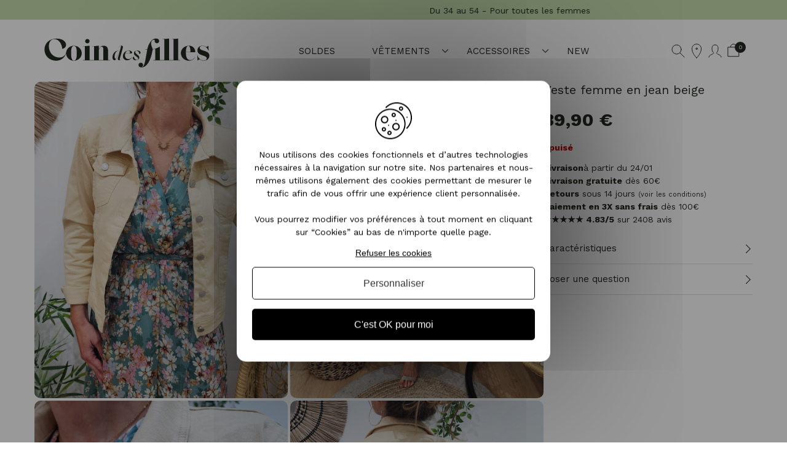

--- FILE ---
content_type: text/html; charset=UTF-8
request_url: https://www.coindesfilles.fr/veste-femme-en-jean-beige.html
body_size: 26391
content:
<!DOCTYPE html PUBLIC "-//W3C//DTD XHTML 1.0 Strict//EN" "http://www.w3.org/TR/xhtml1/DTD/xhtml1-strict.dtd">
<html xmlns="http://www.w3.org/1999/xhtml" xml:lang="fr" lang="fr">
<head><script>(function(w,i,g){w[g]=w[g]||[];if(typeof w[g].push=='function')w[g].push(i)})
(window,'AW-971132361','google_tags_first_party');</script><script async src="/ue5t/"></script>
			<script>
				window.dataLayer = window.dataLayer || [];
				function gtag(){dataLayer.push(arguments);}
				gtag('js', new Date());
				gtag('set', 'developer_id.dY2E1Nz', true);
				
			</script>
			
<meta http-equiv="Content-Type" content="text/html; charset=utf-8" />
<title>Veste femme en jean beige - 21309</title>
<meta content="width=device-width, initial-scale=1, minimum-scale=1.0, maximum-scale=1.0, user-scalable=no" name="viewport" />
<meta name="description" content="Veste femme en jean beige en vente chez Coindesfilles, spécialiste bijoux fantaisie et accessoires de mode pas cher. Livraison rapide ! - 21309" />
<meta name="keywords" content="Veste femme en jean beige" />
<meta name="robots" content="INDEX,FOLLOW" />
<link rel="icon" type="image/png" href="/favicon.png"  sizes="32x32" />
<link rel="icon" type="image/png" href="/favicon-96x96.png" sizes="96x96" />
<link rel="icon" type="image/png" href="/favicon-16x16.png" sizes="16x16" />
<link rel="manifest" href="/manifest.json" />
<link rel="me" href="https://twitter.com/coindesfilles" />
<meta name="apple-mobile-web-app-title" content="Coindesfilles.fr" />
<meta name="application-name" content="Coindesfilles.fr" />
<meta name="msapplication-TileColor" content="#ffffff" />
<meta name="msapplication-TileImage" content="/mstile-144x144.png" />
<meta name="theme-color" content="#ffffff" />
<!-- Optimized using GTspeed -->
<link rel="stylesheet" type="text/css" href="https://www.coindesfilles.fr/media/css/721edbe921cfe4078c7d92808f15cafacss" />
<link rel="stylesheet" type="text/css" href="https://www.coindesfilles.fr/media/css/b979b00a584b97ecc45a8caea99b8ba5.css" media="all" />
<link rel="stylesheet" type="text/css" href="https://www.coindesfilles.fr/media/css/4ec0bf0665ad4afc44a528701da5be62css" media="print" />
<link rel="stylesheet" type="text/css" href="https://www.coindesfilles.fr/media/css/275a3a57f55023d085b390dd3bfa8b39.css" media="all" />
<link rel="stylesheet" type="text/css" href="https://www.coindesfilles.fr/media/css/493fd58d7f73453e9b670f99b81de07b.css" media="all" />

















































<link href="https://www.coindesfilles.fr/rss/catalog/new/store_id/1/" title="Nouveaux produits" rel="alternate" type="application/rss+xml">
<link rel="canonical" href="https://www.coindesfilles.fr/veste-femme-en-jean-beige.html">
<!-- Optimized using GTspeed -->






                
    




    
<meta property="og:url" content="https://www.coindesfilles.fr/veste-femme-en-jean-beige.html" />
<meta property="og:title" content="Veste femme en jean beige" />
<meta property="og:description" content="Veste femme en jean beige en vente chez Coindesfilles, spécialiste bijoux fantaisie et accessoires de mode pas cher. Livraison rapide ! - 21309" />
<meta property="og:image" content="https://www.coindesfilles.fr/media/catalog/product/cache/1/image/9df78eab33525d08d6e5fb8d27136e95/v/0/v00272_2.jpg" />
<meta name="twitter:card" content="summary" />
<meta name="twitter:site" content="coindesfilles" />
<meta name="twitter:title" content="Veste femme en jean beige à 39,90 €" />
<meta name="twitter:description" content="Veste femme en jean beige en vente chez Coindesfilles, spécialiste bijoux fantaisie et accessoires de mode pas cher. Livraison rapide ! - 21309" />
<meta name="twitter:image" content="https://www.coindesfilles.fr/media/catalog/product/cache/1/image/9df78eab33525d08d6e5fb8d27136e95/v/0/v00272_2.jpg" />







                    <link rel="stylesheet" href="https://cdn.jsdelivr.net/npm/@alma/widgets@2.2.8/dist/widgets.min.css" />
                    <meta name="google-site-verification" content="sJuXah7zOjCqKA_2VXGfJ799AIg11-1uGJjVmvbDdpg" />
<meta name="p:domain_verify" content="ada56ecf20abe7604e0c68b4176e3291"/>
<!-- Google Tag Manager -->

<!-- End Google Tag Manager -->
<link href="https://fonts.googleapis.com/css2?family=Work+Sans:ital,wght@0,100..900;1,100..900&display=swap" rel="stylesheet">
<meta name="msvalidate.01" content="D6DFBC128B33FC804560B4C3F9F6620E" />
<!-- Global site tag (gtag.js) - Google Ads: 971132361 -->


<script type="text/javascript" src="https://www.coindesfilles.fr/js/modernizr.js"></script>
</head>
<body class="catalog-product-view catalog-products-list-page catalog-product-view product-type-configurable product-veste-femme-en-jean-beige categorypath-vetements-veste-html category-veste">

<div class="wrapper">
        <noscript>
        <div class="global-site-notice noscript">
            <div class="notice-inner">
                <p>
                    <strong>Javascript est désactivé dans votre navigateur.</strong><br />
                    Javascript doit être activé dans votre navigateur pour utiliser toutes les fonctionnalités de ce site.                </p>
            </div>
        </div>
    </noscript>
    <div class="page">
        
<div class="header-message swiper">
    <div class="swiper-wrapper">
        <div class="swiper-slide">Livraison gratuite dès 60 € !</div>
        <div class="swiper-slide">Du 34 au 54 - Pour toutes les femmes</div>
        <div class="swiper-slide">★★★★★ 4,8 Avis Garantis</div>
        <div class="swiper-slide">Produits en stock - Expédition sous 24h</div>
    </div>
</div>


    <div id="account-wrapper">
        <div class="account-overlay"></div>
        <div class="account">
            <div class="account-header">
                <span class="account-close">Fermer</span>
                <div class="header-navigation">
                    <span class="active">Connexion</span>
                    <span class="inscription">Inscription</span>
                </div>
            </div>
            <div class="account-login">
            <div class="page-title">
            <span class="title-logs">Connectez-vous</span>
        </div>
    
    <form action="https://www.coindesfilles.fr/customer/account/loginPost/" method="post" id="login-form">
        <input name="form_key" type="hidden" value="4Bi1NUTbiIXZ3NdF">

        <div class="content">
            <ul class="form-list">
                <li>
                    <div class="input-box">
                        <input type="text" name="login[username]" placeholder="Adresse mail" value="" id="email" class="input-text required-entry validate-email" title="Adresse mail">
                    </div>
                </li>
                <li>
                    <div class="input-box">
                        <input type="password" name="login[password]" placeholder="Mot de passe" class="input-text required-entry" id="pass" title="Mot de passe">
                    </div>
                </li>
                                            </ul>
                    </div>

        <div class="buttons-set">
            <button type="submit" class="button" title="Se connecter" name="send" id="send2">
                Se connecter            </button>

                <button type="button" class="inchoo-socialconnect-google button" title="Connexion avec Google" onclick="window.location='https://accounts.google.com/o/oauth2/auth?response_type=code&amp;redirect_uri=https%3A%2F%2Fwww.coindesfilles.fr%2Fsocialconnect%2Fgoogle%2Fconnect%2F&amp;client_id=2746383315-g1a5ckvv2qnk9rhn7qcdi3ap89cvg9li.apps.googleusercontent.com&amp;scope=https%3A%2F%2Fwww.googleapis.com%2Fauth%2Fuserinfo.profile+https%3A%2F%2Fwww.googleapis.com%2Fauth%2Fuserinfo.email&amp;state=43715e01e5ad469810226a370de2f55c&amp;access_type=offline&amp;approval_prompt=auto';">
    <span class="wrapper-icon"></span>Connexion avec Google</button>
            <span data-link="aHR0cHM6Ly93d3cuY29pbmRlc2ZpbGxlcy5mci9jdXN0b21lci9hY2NvdW50L2ZvcmdvdHBhc3N3b3JkLw==">Mot de passe oublié ?</span>
        </div>
    </form>

    
    

<!--    -->
</div>            <div class="account-inscription">
                <div class="account-create">
    
            <div class="page-title">
            <span class="title-logs">Créer un compte</span>
        </div>
                    
    <form action="https://www.coindesfilles.fr/customer/account/createpost/" method="post" id="form-validate">

        <input type="hidden" name="success_url" value="">
        <input type="hidden" name="error_url" value="">
        <input type="hidden" name="form_key" value="4Bi1NUTbiIXZ3NdF">
        <ul class="form-list">
            <li class="fields">
                <div class="customer-name">
    <div class="field name-firstname">
        <div class="input-box">
            <input placeholder="Prénom" type="text" id="firstname" name="firstname" value="" title="Prénom" maxlength="255" class="input-text required-entry">
        </div>
    </div>
    <div class="field name-lastname">
        <div class="input-box">
            <input placeholder="Nom" type="text" id="lastname" name="lastname" value="" title="Nom" maxlength="255" class="input-text required-entry">
        </div>
    </div>
</div>
            </li>
            <li>
                <label for="email_address" class="required"><em>*</em>Adresse mail</label>
                <div class="input-box">
                    <input placeholder="Adresse mail" type="text" name="email" id="email_address" value="" title="Adresse mail" class="input-text validate-email required-entry">
                </div>
            </li>
                            <li class="control">
                    <div class="input-box">
                        <input type="checkbox" name="is_subscribed" title="Abonnez-vous à la newsletter" value="1" id="is_subscribed" class="checkbox">
                    </div>
                    <label class="newsletter-label" for="is_subscribed">Abonnez-vous à la newsletter</label>
                </li>
                                                                                            </ul>
        <ul class="form-list">
            <li class="fields">
                <div class="field">
                    <label for="password" class="required"><em>*</em>Mot de passe</label>
                    <div class="input-box">
                        <input placeholder="Mot de passe" type="password" name="password" id="password" title="Mot de passe" class="input-text required-entry validate-password">
                    </div>
                </div>
                <div class="field">
                    <label for="confirmation" class="required"><em>*</em>Confirmer le mot de passe                    </label>
                    <div class="input-box">
                        <input placeholder="Confirmer le mot de passe" type="password" name="confirmation" title="Confirmer le mot de passe" id="confirmation" class="input-text required-entry validate-cpassword">
                    </div>
                </div>
            </li>
                                </ul>
        
        <div class="buttons-set">
            <button type="submit" title="Valider" class="button">
                Valider            </button>
        </div>
            </form>

</div>

            </div>
        </div>

        
        
    </div>

<div class="header-container">
    <div class="header">
        
        <div id="header-main-wrapper">
                            <div id="responsive-menu-button" data-drawer-trigger data-drawer-id="navigation"></div>
            
            <div class="logo">
                    <span data-link="aHR0cHM6Ly93d3cuY29pbmRlc2ZpbGxlcy5mci8=" title="Coindesfilles">
                        <strong>Coindesfilles</strong>
                        <img src="https://www.coindesfilles.fr/skin/frontend/default/cdf/images/logo-2024.svg" alt="Coindesfilles" width="300" height="69">
                    </span>
            </div>

            <div class="nav-container">
        <nav id="nav" role="navigation">
    <ul class="nav-primary">
                    <li class="level0 nav-1 level0 nav-category-node-50">
                                                            <span data-link=" aHR0cHM6Ly93d3cuY29pbmRlc2ZpbGxlcy5mci9wcm9tb3Rpb25zLmh0bWw=" class="level0">
                            SOLDES                        </span>
                                                </li>
                    <li class="level0 nav-1 level0 nav-category-node-87" aria-haspopup="true">
                                    <span class="level0" data-drawer-trigger data-drawer-id="navigation" data-navigation-href="87">
                    Vêtements                </span>
                            </li>
                    <li class="level0 nav-1 level0 nav-category-node-24" aria-haspopup="true">
                                    <span class="level0" data-drawer-trigger data-drawer-id="navigation" data-navigation-href="24">
                    Accessoires                </span>
                            </li>
                    <li class="level0 nav-1 level0 nav-category-node-5">
                                                            <span data-link=" aHR0cHM6Ly93d3cuY29pbmRlc2ZpbGxlcy5mci9ub3V2ZWF1dGVzLmh0bWw=" class="level0">
                            NEW                        </span>
                                                </li>
            </ul>
</nav>
<div class="side-drawer" data-drawer data-navigation data-drawer-id="navigation" data-drawer-side="left">
    <div class="side-drawer__wrapper side-drawer__layer">
        <div class="side-drawer__header">
            <span class="side-drawer__close" aria-label="Fermer" data-drawer-close>
                Fermer
            </span>

            <span class="side-drawer__header-title">
                <!-- Placeholder -->
            </span>
        </div>
        <div class="side-drawer__body side-drawer__body--root side-drawer__body--scrollable">
            <ul class="side-drawer__menu">
                                    <li>
                                                                                    <span class="side-drawer__menu-item" data-link="aHR0cHM6Ly93d3cuY29pbmRlc2ZpbGxlcy5mci9wcm9tb3Rpb25zLmh0bWw=">
                                SOLDES                            </span>
                                                                        </li>
                                    <li aria-haspopup="true">
                                                    <span class="side-drawer__menu-item" data-navigation-target="87">
                            Vêtements                        </span>

                            <div class="side-drawer__layer side-drawer__layer--nested">
                                <div class="side-drawer__header">
                                    <span class="side-drawer__back" aria-label="Retour" data-drawer-back>
                                    </span>

                                    <span class="side-drawer__close" aria-label="Fermer" data-drawer-close>
                                        Fermer
                                    </span>

                                    <span class="side-drawer__header-title">
                                    Vêtements                                </span>
                                </div>

                                <div class="side-drawer__body side-drawer__body--scrollable">
                                    <ul class="side-drawer__menu">
                                                                                    <li>
                                                                                                    <span class="side-drawer__menu-item" data-link="aHR0cHM6Ly93d3cuY29pbmRlc2ZpbGxlcy5mci92ZXRlbWVudHMuaHRtbA==">
                                                Voir tout dans Vêtements                                            </span>
                                                                                            </li>
                                                                                                                            <!-- Nested categories (disabled) tmp? -->
                                            <li aria-haspopup="true">
                                                                                                    <span class="side-drawer__menu-item" data-link="aHR0cHM6Ly93d3cuY29pbmRlc2ZpbGxlcy5mci92ZXRlbWVudHMvZ3JhbmRlcy10YWlsbGVzLmh0bWw=">
                                                Grandes Tailles                                            </span>
                                                                                                <!-- Nested categories (disabled) tmp? -->
                                                                                                    <div class="side-drawer__layer side-drawer__layer--nested side-sub-categories">
                                                        <div class="side-drawer__header">
                                                            <span class="side-drawer__back" aria-label="Retour" data-drawer-back>
                                                            </span>

                                                            <span class="side-drawer__close" aria-label="Fermer" data-drawer-close>
                                                                Fermer
                                                            </span>

                                                            <span class="side-drawer__header-title">
                                                    <span>Grandes Tailles</span>
                                                </span>
                                                        </div>

                                                        <div class="side-drawer__body side-drawer__body--scrollable">
                                                            <ul class="side-drawer__menu">
                                                                <li>
                                                                                                                                            <span class="side-drawer__menu-item side-drawer__menu-item--top-link" data-link="aHR0cHM6Ly93d3cuY29pbmRlc2ZpbGxlcy5mci92ZXRlbWVudHMvZ3JhbmRlcy10YWlsbGVzLmh0bWw=">
                                                                Voir tout dans Grandes Tailles                                                            </span>
                                                                                                                                    </li>
                                                                                                                                    <li>
                                                                                                                                                    <span class="side-drawer__menu-item" data-link="aHR0cHM6Ly93d3cuY29pbmRlc2ZpbGxlcy5mci92ZXRlbWVudHMvZ3JhbmRlcy10YWlsbGVzL2NoZW1pc2llci1ibG91c2UuaHRtbA==">
                                                                Chemisier / Blouse femme grande taille                                                            </span>
                                                                                                                                            </li>
                                                                                                                                    <li>
                                                                                                                                                    <span class="side-drawer__menu-item" data-link="aHR0cHM6Ly93d3cuY29pbmRlc2ZpbGxlcy5mci92ZXRlbWVudHMvZ3JhbmRlcy10YWlsbGVzL2dpbGV0Lmh0bWw=">
                                                                Gilet femme grande taille                                                            </span>
                                                                                                                                            </li>
                                                                                                                                    <li>
                                                                                                                                                    <span class="side-drawer__menu-item" data-link="aHR0cHM6Ly93d3cuY29pbmRlc2ZpbGxlcy5mci92ZXRlbWVudHMvZ3JhbmRlcy10YWlsbGVzL2plYW4uaHRtbA==">
                                                                Jean femme grande taille                                                            </span>
                                                                                                                                            </li>
                                                                                                                                    <li>
                                                                                                                                                    <span class="side-drawer__menu-item" data-link="aHR0cHM6Ly93d3cuY29pbmRlc2ZpbGxlcy5mci92ZXRlbWVudHMvZ3JhbmRlcy10YWlsbGVzL2p1cGUuaHRtbA==">
                                                                Jupe femme grande taille                                                            </span>
                                                                                                                                            </li>
                                                                                                                                    <li>
                                                                                                                                                    <span class="side-drawer__menu-item" data-link="aHR0cHM6Ly93d3cuY29pbmRlc2ZpbGxlcy5mci92ZXRlbWVudHMvZ3JhbmRlcy10YWlsbGVzL21hbnRlYXUuaHRtbA==">
                                                                Manteau femme grande taille                                                            </span>
                                                                                                                                            </li>
                                                                                                                                    <li>
                                                                                                                                                    <span class="side-drawer__menu-item" data-link="aHR0cHM6Ly93d3cuY29pbmRlc2ZpbGxlcy5mci92ZXRlbWVudHMvZ3JhbmRlcy10YWlsbGVzL3BhbnRhbG9uLmh0bWw=">
                                                                Pantalon femme grande taille                                                            </span>
                                                                                                                                            </li>
                                                                                                                                    <li>
                                                                                                                                                    <span class="side-drawer__menu-item" data-link="aHR0cHM6Ly93d3cuY29pbmRlc2ZpbGxlcy5mci92ZXRlbWVudHMvZ3JhbmRlcy10YWlsbGVzL3B1bGwuaHRtbA==">
                                                                Pull femme grande taille                                                            </span>
                                                                                                                                            </li>
                                                                                                                                    <li>
                                                                                                                                                    <span class="side-drawer__menu-item" data-link="aHR0cHM6Ly93d3cuY29pbmRlc2ZpbGxlcy5mci92ZXRlbWVudHMvZ3JhbmRlcy10YWlsbGVzL3JvYmUuaHRtbA==">
                                                                Robe femme grande taille                                                            </span>
                                                                                                                                            </li>
                                                                                                                                    <li>
                                                                                                                                                    <span class="side-drawer__menu-item" data-link="aHR0cHM6Ly93d3cuY29pbmRlc2ZpbGxlcy5mci92ZXRlbWVudHMvZ3JhbmRlcy10YWlsbGVzL3RlZS1zaGlydC10b3AuaHRtbA==">
                                                                Tee Shirt / Top femme grande taille                                                            </span>
                                                                                                                                            </li>
                                                                                                                                    <li>
                                                                                                                                                    <span class="side-drawer__menu-item" data-link="aHR0cHM6Ly93d3cuY29pbmRlc2ZpbGxlcy5mci92ZXRlbWVudHMvZ3JhbmRlcy10YWlsbGVzL3Zlc3RlLmh0bWw=">
                                                                Veste femme grande taille                                                            </span>
                                                                                                                                            </li>
                                                                                                                            </ul>
                                                        </div>
                                                    </div>
                                                                                            </li>
                                                                                    <!-- Nested categories (disabled) tmp? -->
                                            <li>
                                                                                                    <span class="side-drawer__menu-item" data-link="aHR0cHM6Ly93d3cuY29pbmRlc2ZpbGxlcy5mci92ZXRlbWVudHMvbWVyZS1lbmZhbnQuaHRtbA==">
                                                Mère - Enfant                                            </span>
                                                                                                <!-- Nested categories (disabled) tmp? -->
                                                                                            </li>
                                                                                    <!-- Nested categories (disabled) tmp? -->
                                            <li aria-haspopup="true">
                                                                                                    <span class="side-drawer__menu-item" data-link="aHR0cHM6Ly93d3cuY29pbmRlc2ZpbGxlcy5mci92ZXRlbWVudHMvY2hlbWlzaWVyLWJsb3VzZS5odG1s">
                                                Chemisier / Blouse                                            </span>
                                                                                                <!-- Nested categories (disabled) tmp? -->
                                                                                                    <div class="side-drawer__layer side-drawer__layer--nested side-sub-categories">
                                                        <div class="side-drawer__header">
                                                            <span class="side-drawer__back" aria-label="Retour" data-drawer-back>
                                                            </span>

                                                            <span class="side-drawer__close" aria-label="Fermer" data-drawer-close>
                                                                Fermer
                                                            </span>

                                                            <span class="side-drawer__header-title">
                                                    <span>Chemisier / Blouse</span>
                                                </span>
                                                        </div>

                                                        <div class="side-drawer__body side-drawer__body--scrollable">
                                                            <ul class="side-drawer__menu">
                                                                <li>
                                                                                                                                            <span class="side-drawer__menu-item side-drawer__menu-item--top-link" data-link="aHR0cHM6Ly93d3cuY29pbmRlc2ZpbGxlcy5mci92ZXRlbWVudHMvY2hlbWlzaWVyLWJsb3VzZS5odG1s">
                                                                Voir tout dans Chemisier / Blouse                                                            </span>
                                                                                                                                    </li>
                                                                                                                                    <li>
                                                                                                                                                    <span class="side-drawer__menu-item" data-link="aHR0cHM6Ly93d3cuY29pbmRlc2ZpbGxlcy5mci92ZXRlbWVudHMvY2hlbWlzaWVyLWJsb3VzZS9ibG91c2UuaHRtbA==">
                                                                Blouse femme                                                            </span>
                                                                                                                                            </li>
                                                                                                                                    <li>
                                                                                                                                                    <span class="side-drawer__menu-item" data-link="aHR0cHM6Ly93d3cuY29pbmRlc2ZpbGxlcy5mci92ZXRlbWVudHMvY2hlbWlzaWVyLWJsb3VzZS9jaGVtaXNpZXIuaHRtbA==">
                                                                Chemisier femme                                                            </span>
                                                                                                                                            </li>
                                                                                                                            </ul>
                                                        </div>
                                                    </div>
                                                                                            </li>
                                                                                    <!-- Nested categories (disabled) tmp? -->
                                            <li>
                                                                                                    <span class="side-drawer__menu-item" data-link="aHR0cHM6Ly93d3cuY29pbmRlc2ZpbGxlcy5mci92ZXRlbWVudHMvZ2lsZXQuaHRtbA==">
                                                Gilet                                            </span>
                                                                                                <!-- Nested categories (disabled) tmp? -->
                                                                                            </li>
                                                                                    <!-- Nested categories (disabled) tmp? -->
                                            <li>
                                                                                                    <span class="side-drawer__menu-item" data-link="aHR0cHM6Ly93d3cuY29pbmRlc2ZpbGxlcy5mci92ZXRlbWVudHMvY29tYmkuaHRtbA==">
                                                Combi                                            </span>
                                                                                                <!-- Nested categories (disabled) tmp? -->
                                                                                            </li>
                                                                                    <!-- Nested categories (disabled) tmp? -->
                                            <li aria-haspopup="true">
                                                                                                    <span class="side-drawer__menu-item" data-link="aHR0cHM6Ly93d3cuY29pbmRlc2ZpbGxlcy5mci92ZXRlbWVudHMvamVhbi5odG1s">
                                                Jean                                            </span>
                                                                                                <!-- Nested categories (disabled) tmp? -->
                                                                                                    <div class="side-drawer__layer side-drawer__layer--nested side-sub-categories">
                                                        <div class="side-drawer__header">
                                                            <span class="side-drawer__back" aria-label="Retour" data-drawer-back>
                                                            </span>

                                                            <span class="side-drawer__close" aria-label="Fermer" data-drawer-close>
                                                                Fermer
                                                            </span>

                                                            <span class="side-drawer__header-title">
                                                    <span>Jean</span>
                                                </span>
                                                        </div>

                                                        <div class="side-drawer__body side-drawer__body--scrollable">
                                                            <ul class="side-drawer__menu">
                                                                <li>
                                                                                                                                            <span class="side-drawer__menu-item side-drawer__menu-item--top-link" data-link="aHR0cHM6Ly93d3cuY29pbmRlc2ZpbGxlcy5mci92ZXRlbWVudHMvamVhbi5odG1s">
                                                                Voir tout dans Jean                                                            </span>
                                                                                                                                    </li>
                                                                                                                                    <li>
                                                                                                                                                    <span class="side-drawer__menu-item" data-link="aHR0cHM6Ly93d3cuY29pbmRlc2ZpbGxlcy5mci92ZXRlbWVudHMvamVhbi9qZWFuLWRyb2l0Lmh0bWw=">
                                                                Jean droit femme                                                            </span>
                                                                                                                                            </li>
                                                                                                                                    <li>
                                                                                                                                                    <span class="side-drawer__menu-item" data-link="aHR0cHM6Ly93d3cuY29pbmRlc2ZpbGxlcy5mci92ZXRlbWVudHMvamVhbi9qZWFuLWxhcmdlLmh0bWw=">
                                                                Jean large femme                                                            </span>
                                                                                                                                            </li>
                                                                                                                                    <li>
                                                                                                                                                    <span class="side-drawer__menu-item" data-link="aHR0cHM6Ly93d3cuY29pbmRlc2ZpbGxlcy5mci92ZXRlbWVudHMvamVhbi9qZWFuLXNraW5ueS5odG1s">
                                                                Jean skinny femme                                                            </span>
                                                                                                                                            </li>
                                                                                                                                    <li>
                                                                                                                                                    <span class="side-drawer__menu-item" data-link="aHR0cHM6Ly93d3cuY29pbmRlc2ZpbGxlcy5mci92ZXRlbWVudHMvamVhbi9qZWFuLXNsaW0uaHRtbA==">
                                                                Jean slim femme                                                            </span>
                                                                                                                                            </li>
                                                                                                                                    <li>
                                                                                                                                                    <span class="side-drawer__menu-item" data-link="aHR0cHM6Ly93d3cuY29pbmRlc2ZpbGxlcy5mci92ZXRlbWVudHMvamVhbi9qZWFuLXRhaWxsZS1oYXV0ZS5odG1s">
                                                                Jean taille haute femme                                                            </span>
                                                                                                                                            </li>
                                                                                                                            </ul>
                                                        </div>
                                                    </div>
                                                                                            </li>
                                                                                    <!-- Nested categories (disabled) tmp? -->
                                            <li aria-haspopup="true">
                                                                                                    <span class="side-drawer__menu-item" data-link="aHR0cHM6Ly93d3cuY29pbmRlc2ZpbGxlcy5mci92ZXRlbWVudHMvanVwZS5odG1s">
                                                Jupe                                            </span>
                                                                                                <!-- Nested categories (disabled) tmp? -->
                                                                                                    <div class="side-drawer__layer side-drawer__layer--nested side-sub-categories">
                                                        <div class="side-drawer__header">
                                                            <span class="side-drawer__back" aria-label="Retour" data-drawer-back>
                                                            </span>

                                                            <span class="side-drawer__close" aria-label="Fermer" data-drawer-close>
                                                                Fermer
                                                            </span>

                                                            <span class="side-drawer__header-title">
                                                    <span>Jupe</span>
                                                </span>
                                                        </div>

                                                        <div class="side-drawer__body side-drawer__body--scrollable">
                                                            <ul class="side-drawer__menu">
                                                                <li>
                                                                                                                                            <span class="side-drawer__menu-item side-drawer__menu-item--top-link" data-link="aHR0cHM6Ly93d3cuY29pbmRlc2ZpbGxlcy5mci92ZXRlbWVudHMvanVwZS5odG1s">
                                                                Voir tout dans Jupe                                                            </span>
                                                                                                                                    </li>
                                                                                                                                    <li>
                                                                                                                                                    <span class="side-drawer__menu-item" data-link="aHR0cHM6Ly93d3cuY29pbmRlc2ZpbGxlcy5mci92ZXRlbWVudHMvanVwZS9qdXBlLWNvdXJ0ZS5odG1s">
                                                                Jupe courte femme                                                            </span>
                                                                                                                                            </li>
                                                                                                                                    <li>
                                                                                                                                                    <span class="side-drawer__menu-item" data-link="aHR0cHM6Ly93d3cuY29pbmRlc2ZpbGxlcy5mci92ZXRlbWVudHMvanVwZS9qdXBlLWplYW4uaHRtbA==">
                                                                Jupe en jean femme                                                            </span>
                                                                                                                                            </li>
                                                                                                                                    <li>
                                                                                                                                                    <span class="side-drawer__menu-item" data-link="aHR0cHM6Ly93d3cuY29pbmRlc2ZpbGxlcy5mci92ZXRlbWVudHMvanVwZS9qdXBlLXBsaXNzZWUuaHRtbA==">
                                                                Jupe plissée femme                                                            </span>
                                                                                                                                            </li>
                                                                                                                                    <li>
                                                                                                                                                    <span class="side-drawer__menu-item" data-link="aHR0cHM6Ly93d3cuY29pbmRlc2ZpbGxlcy5mci92ZXRlbWVudHMvanVwZS9qdXBlLWxvbmd1ZS5odG1s">
                                                                Jupe longue femme                                                            </span>
                                                                                                                                            </li>
                                                                                                                            </ul>
                                                        </div>
                                                    </div>
                                                                                            </li>
                                                                                    <!-- Nested categories (disabled) tmp? -->
                                            <li aria-haspopup="true">
                                                                                                    <span class="side-drawer__menu-item" data-link="aHR0cHM6Ly93d3cuY29pbmRlc2ZpbGxlcy5mci92ZXRlbWVudHMvbWFudGVhdS5odG1s">
                                                Manteau                                            </span>
                                                                                                <!-- Nested categories (disabled) tmp? -->
                                                                                                    <div class="side-drawer__layer side-drawer__layer--nested side-sub-categories">
                                                        <div class="side-drawer__header">
                                                            <span class="side-drawer__back" aria-label="Retour" data-drawer-back>
                                                            </span>

                                                            <span class="side-drawer__close" aria-label="Fermer" data-drawer-close>
                                                                Fermer
                                                            </span>

                                                            <span class="side-drawer__header-title">
                                                    <span>Manteau</span>
                                                </span>
                                                        </div>

                                                        <div class="side-drawer__body side-drawer__body--scrollable">
                                                            <ul class="side-drawer__menu">
                                                                <li>
                                                                                                                                            <span class="side-drawer__menu-item side-drawer__menu-item--top-link" data-link="aHR0cHM6Ly93d3cuY29pbmRlc2ZpbGxlcy5mci92ZXRlbWVudHMvbWFudGVhdS5odG1s">
                                                                Voir tout dans Manteau                                                            </span>
                                                                                                                                    </li>
                                                                                                                                    <li>
                                                                                                                                                    <span class="side-drawer__menu-item" data-link="aHR0cHM6Ly93d3cuY29pbmRlc2ZpbGxlcy5mci92ZXRlbWVudHMvbWFudGVhdS9kb3Vkb3VuZS5odG1s">
                                                                Doudoune femme                                                            </span>
                                                                                                                                            </li>
                                                                                                                                    <li>
                                                                                                                                                    <span class="side-drawer__menu-item" data-link="aHR0cHM6Ly93d3cuY29pbmRlc2ZpbGxlcy5mci92ZXRlbWVudHMvbWFudGVhdS9wYXJrYS5odG1s">
                                                                Parka femme                                                            </span>
                                                                                                                                            </li>
                                                                                                                            </ul>
                                                        </div>
                                                    </div>
                                                                                            </li>
                                                                                    <!-- Nested categories (disabled) tmp? -->
                                            <li aria-haspopup="true">
                                                                                                    <span class="side-drawer__menu-item" data-link="aHR0cHM6Ly93d3cuY29pbmRlc2ZpbGxlcy5mci92ZXRlbWVudHMvcGFudGFsb24uaHRtbA==">
                                                Pantalon                                            </span>
                                                                                                <!-- Nested categories (disabled) tmp? -->
                                                                                                    <div class="side-drawer__layer side-drawer__layer--nested side-sub-categories">
                                                        <div class="side-drawer__header">
                                                            <span class="side-drawer__back" aria-label="Retour" data-drawer-back>
                                                            </span>

                                                            <span class="side-drawer__close" aria-label="Fermer" data-drawer-close>
                                                                Fermer
                                                            </span>

                                                            <span class="side-drawer__header-title">
                                                    <span>Pantalon</span>
                                                </span>
                                                        </div>

                                                        <div class="side-drawer__body side-drawer__body--scrollable">
                                                            <ul class="side-drawer__menu">
                                                                <li>
                                                                                                                                            <span class="side-drawer__menu-item side-drawer__menu-item--top-link" data-link="aHR0cHM6Ly93d3cuY29pbmRlc2ZpbGxlcy5mci92ZXRlbWVudHMvcGFudGFsb24uaHRtbA==">
                                                                Voir tout dans Pantalon                                                            </span>
                                                                                                                                    </li>
                                                                                                                                    <li>
                                                                                                                                                    <span class="side-drawer__menu-item" data-link="aHR0cHM6Ly93d3cuY29pbmRlc2ZpbGxlcy5mci92ZXRlbWVudHMvcGFudGFsb24vcGFudGFsb24tZmx1aWRlLmh0bWw=">
                                                                Pantalon fluide femme                                                            </span>
                                                                                                                                            </li>
                                                                                                                                    <li>
                                                                                                                                                    <span class="side-drawer__menu-item" data-link="aHR0cHM6Ly93d3cuY29pbmRlc2ZpbGxlcy5mci92ZXRlbWVudHMvcGFudGFsb24vcGFudGFsb24tc2lsbS5odG1s">
                                                                Pantalon slim femme                                                            </span>
                                                                                                                                            </li>
                                                                                                                            </ul>
                                                        </div>
                                                    </div>
                                                                                            </li>
                                                                                    <!-- Nested categories (disabled) tmp? -->
                                            <li aria-haspopup="true">
                                                                                                    <span class="side-drawer__menu-item" data-link="aHR0cHM6Ly93d3cuY29pbmRlc2ZpbGxlcy5mci92ZXRlbWVudHMvcHVsbC5odG1s">
                                                Pull                                            </span>
                                                                                                <!-- Nested categories (disabled) tmp? -->
                                                                                                    <div class="side-drawer__layer side-drawer__layer--nested side-sub-categories">
                                                        <div class="side-drawer__header">
                                                            <span class="side-drawer__back" aria-label="Retour" data-drawer-back>
                                                            </span>

                                                            <span class="side-drawer__close" aria-label="Fermer" data-drawer-close>
                                                                Fermer
                                                            </span>

                                                            <span class="side-drawer__header-title">
                                                    <span>Pull</span>
                                                </span>
                                                        </div>

                                                        <div class="side-drawer__body side-drawer__body--scrollable">
                                                            <ul class="side-drawer__menu">
                                                                <li>
                                                                                                                                            <span class="side-drawer__menu-item side-drawer__menu-item--top-link" data-link="aHR0cHM6Ly93d3cuY29pbmRlc2ZpbGxlcy5mci92ZXRlbWVudHMvcHVsbC5odG1s">
                                                                Voir tout dans Pull                                                            </span>
                                                                                                                                    </li>
                                                                                                                                    <li>
                                                                                                                                                    <span class="side-drawer__menu-item" data-link="aHR0cHM6Ly93d3cuY29pbmRlc2ZpbGxlcy5mci92ZXRlbWVudHMvcHVsbC9wdWxsLWNvbC1yb25kLmh0bWw=">
                                                                Pull col rond femme                                                            </span>
                                                                                                                                            </li>
                                                                                                                                    <li>
                                                                                                                                                    <span class="side-drawer__menu-item" data-link="aHR0cHM6Ly93d3cuY29pbmRlc2ZpbGxlcy5mci92ZXRlbWVudHMvcHVsbC9wdWxsLWNvbC12LWZlbW1lLmh0bWw=">
                                                                Pull col V femme                                                            </span>
                                                                                                                                            </li>
                                                                                                                                    <li>
                                                                                                                                                    <span class="side-drawer__menu-item" data-link="aHR0cHM6Ly93d3cuY29pbmRlc2ZpbGxlcy5mci92ZXRlbWVudHMvcHVsbC9zd2VhdC5odG1s">
                                                                Sweat                                                            </span>
                                                                                                                                            </li>
                                                                                                                            </ul>
                                                        </div>
                                                    </div>
                                                                                            </li>
                                                                                    <!-- Nested categories (disabled) tmp? -->
                                            <li aria-haspopup="true">
                                                                                                    <span class="side-drawer__menu-item" data-link="aHR0cHM6Ly93d3cuY29pbmRlc2ZpbGxlcy5mci92ZXRlbWVudHMvcm9iZS5odG1s">
                                                Robe                                            </span>
                                                                                                <!-- Nested categories (disabled) tmp? -->
                                                                                                    <div class="side-drawer__layer side-drawer__layer--nested side-sub-categories">
                                                        <div class="side-drawer__header">
                                                            <span class="side-drawer__back" aria-label="Retour" data-drawer-back>
                                                            </span>

                                                            <span class="side-drawer__close" aria-label="Fermer" data-drawer-close>
                                                                Fermer
                                                            </span>

                                                            <span class="side-drawer__header-title">
                                                    <span>Robe</span>
                                                </span>
                                                        </div>

                                                        <div class="side-drawer__body side-drawer__body--scrollable">
                                                            <ul class="side-drawer__menu">
                                                                <li>
                                                                                                                                            <span class="side-drawer__menu-item side-drawer__menu-item--top-link" data-link="aHR0cHM6Ly93d3cuY29pbmRlc2ZpbGxlcy5mci92ZXRlbWVudHMvcm9iZS5odG1s">
                                                                Voir tout dans Robe                                                            </span>
                                                                                                                                    </li>
                                                                                                                                    <li>
                                                                                                                                                    <span class="side-drawer__menu-item" data-link="aHR0cHM6Ly93d3cuY29pbmRlc2ZpbGxlcy5mci92ZXRlbWVudHMvcm9iZS9yb2JlLWNvdXJ0ZS5odG1s">
                                                                Robe courte femme                                                            </span>
                                                                                                                                            </li>
                                                                                                                                    <li>
                                                                                                                                                    <span class="side-drawer__menu-item" data-link="aHR0cHM6Ly93d3cuY29pbmRlc2ZpbGxlcy5mci92ZXRlbWVudHMvcm9iZS9yb2JlLWxvbmd1ZS5odG1s">
                                                                Robe longue femme                                                            </span>
                                                                                                                                            </li>
                                                                                                                            </ul>
                                                        </div>
                                                    </div>
                                                                                            </li>
                                                                                    <!-- Nested categories (disabled) tmp? -->
                                            <li>
                                                                                                    <span class="side-drawer__menu-item" data-link="aHR0cHM6Ly93d3cuY29pbmRlc2ZpbGxlcy5mci92ZXRlbWVudHMvc2hvcnQuaHRtbA==">
                                                Short                                            </span>
                                                                                                <!-- Nested categories (disabled) tmp? -->
                                                                                            </li>
                                                                                    <!-- Nested categories (disabled) tmp? -->
                                            <li aria-haspopup="true">
                                                                                                    <span class="side-drawer__menu-item" data-link="aHR0cHM6Ly93d3cuY29pbmRlc2ZpbGxlcy5mci92ZXRlbWVudHMvdGVlLXNoaXJ0Lmh0bWw=">
                                                Tee Shirt / Top                                            </span>
                                                                                                <!-- Nested categories (disabled) tmp? -->
                                                                                                    <div class="side-drawer__layer side-drawer__layer--nested side-sub-categories">
                                                        <div class="side-drawer__header">
                                                            <span class="side-drawer__back" aria-label="Retour" data-drawer-back>
                                                            </span>

                                                            <span class="side-drawer__close" aria-label="Fermer" data-drawer-close>
                                                                Fermer
                                                            </span>

                                                            <span class="side-drawer__header-title">
                                                    <span>Tee Shirt / Top</span>
                                                </span>
                                                        </div>

                                                        <div class="side-drawer__body side-drawer__body--scrollable">
                                                            <ul class="side-drawer__menu">
                                                                <li>
                                                                                                                                            <span class="side-drawer__menu-item side-drawer__menu-item--top-link" data-link="aHR0cHM6Ly93d3cuY29pbmRlc2ZpbGxlcy5mci92ZXRlbWVudHMvdGVlLXNoaXJ0Lmh0bWw=">
                                                                Voir tout dans Tee Shirt / Top                                                            </span>
                                                                                                                                    </li>
                                                                                                                                    <li>
                                                                                                                                                    <span class="side-drawer__menu-item" data-link="aHR0cHM6Ly93d3cuY29pbmRlc2ZpbGxlcy5mci92ZXRlbWVudHMvdGVlLXNoaXJ0L2RlYmFyZGV1ci5odG1s">
                                                                Débardeur femme                                                            </span>
                                                                                                                                            </li>
                                                                                                                                    <li>
                                                                                                                                                    <span class="side-drawer__menu-item" data-link="aHR0cHM6Ly93d3cuY29pbmRlc2ZpbGxlcy5mci92ZXRlbWVudHMvdGVlLXNoaXJ0L21hbmNoZXMtY291cnRlcy5odG1s">
                                                                Top manches courtes femme                                                            </span>
                                                                                                                                            </li>
                                                                                                                                    <li>
                                                                                                                                                    <span class="side-drawer__menu-item" data-link="aHR0cHM6Ly93d3cuY29pbmRlc2ZpbGxlcy5mci92ZXRlbWVudHMvdGVlLXNoaXJ0L292ZXJzaXplLmh0bWw=">
                                                                Top oversize femme                                                            </span>
                                                                                                                                            </li>
                                                                                                                                    <li>
                                                                                                                                                    <span class="side-drawer__menu-item" data-link="aHR0cHM6Ly93d3cuY29pbmRlc2ZpbGxlcy5mci92ZXRlbWVudHMvdGVlLXNoaXJ0L21lc3NhZ2UuaHRtbA==">
                                                                Top message femme                                                            </span>
                                                                                                                                            </li>
                                                                                                                            </ul>
                                                        </div>
                                                    </div>
                                                                                            </li>
                                                                                    <!-- Nested categories (disabled) tmp? -->
                                            <li aria-haspopup="true">
                                                                                                    <span class="side-drawer__menu-item" data-link="aHR0cHM6Ly93d3cuY29pbmRlc2ZpbGxlcy5mci92ZXRlbWVudHMvdmVzdGUuaHRtbA==">
                                                Veste                                            </span>
                                                                                                <!-- Nested categories (disabled) tmp? -->
                                                                                                    <div class="side-drawer__layer side-drawer__layer--nested side-sub-categories">
                                                        <div class="side-drawer__header">
                                                            <span class="side-drawer__back" aria-label="Retour" data-drawer-back>
                                                            </span>

                                                            <span class="side-drawer__close" aria-label="Fermer" data-drawer-close>
                                                                Fermer
                                                            </span>

                                                            <span class="side-drawer__header-title">
                                                    <span>Veste</span>
                                                </span>
                                                        </div>

                                                        <div class="side-drawer__body side-drawer__body--scrollable">
                                                            <ul class="side-drawer__menu">
                                                                <li>
                                                                                                                                            <span class="side-drawer__menu-item side-drawer__menu-item--top-link" data-link="aHR0cHM6Ly93d3cuY29pbmRlc2ZpbGxlcy5mci92ZXRlbWVudHMvdmVzdGUuaHRtbA==">
                                                                Voir tout dans Veste                                                            </span>
                                                                                                                                    </li>
                                                                                                                                    <li>
                                                                                                                                                    <span class="side-drawer__menu-item" data-link="aHR0cHM6Ly93d3cuY29pbmRlc2ZpbGxlcy5mci92ZXRlbWVudHMvdmVzdGUvYmxhemVyLmh0bWw=">
                                                                Blazer femme                                                            </span>
                                                                                                                                            </li>
                                                                                                                                    <li>
                                                                                                                                                    <span class="side-drawer__menu-item" data-link="aHR0cHM6Ly93d3cuY29pbmRlc2ZpbGxlcy5mci92ZXRlbWVudHMvdmVzdGUvYm9tYmVycy5odG1s">
                                                                Bombers femme                                                            </span>
                                                                                                                                            </li>
                                                                                                                                    <li>
                                                                                                                                                    <span class="side-drawer__menu-item" data-link="aHR0cHM6Ly93d3cuY29pbmRlc2ZpbGxlcy5mci92ZXRlbWVudHMvdmVzdGUvcGVyZmVjdG8uaHRtbA==">
                                                                Perfecto femme                                                            </span>
                                                                                                                                            </li>
                                                                                                                            </ul>
                                                        </div>
                                                    </div>
                                                                                            </li>
                                                                            </ul>
                                </div>
                            </div>
                                            </li>
                                    <li aria-haspopup="true">
                                                    <span class="side-drawer__menu-item" data-navigation-target="24">
                            Accessoires                        </span>

                            <div class="side-drawer__layer side-drawer__layer--nested">
                                <div class="side-drawer__header">
                                    <span class="side-drawer__back" aria-label="Retour" data-drawer-back>
                                    </span>

                                    <span class="side-drawer__close" aria-label="Fermer" data-drawer-close>
                                        Fermer
                                    </span>

                                    <span class="side-drawer__header-title">
                                    Accessoires                                </span>
                                </div>

                                <div class="side-drawer__body side-drawer__body--scrollable">
                                    <ul class="side-drawer__menu">
                                                                                    <li>
                                                                                                    <span class="side-drawer__menu-item" data-link="aHR0cHM6Ly93d3cuY29pbmRlc2ZpbGxlcy5mci9hY2Nlc3NvaXJlcy5odG1s">
                                                Voir tout dans Accessoires                                            </span>
                                                                                            </li>
                                                                                                                            <!-- Nested categories (disabled) tmp? -->
                                            <li aria-haspopup="true">
                                                                                                    <span class="side-drawer__menu-item" data-link="aHR0cHM6Ly93d3cuY29pbmRlc2ZpbGxlcy5mci9hY2Nlc3NvaXJlcy9iaWpvdXguaHRtbA==">
                                                Bijoux                                            </span>
                                                                                                <!-- Nested categories (disabled) tmp? -->
                                                                                                    <div class="side-drawer__layer side-drawer__layer--nested side-sub-categories">
                                                        <div class="side-drawer__header">
                                                            <span class="side-drawer__back" aria-label="Retour" data-drawer-back>
                                                            </span>

                                                            <span class="side-drawer__close" aria-label="Fermer" data-drawer-close>
                                                                Fermer
                                                            </span>

                                                            <span class="side-drawer__header-title">
                                                    <span>Bijoux</span>
                                                </span>
                                                        </div>

                                                        <div class="side-drawer__body side-drawer__body--scrollable">
                                                            <ul class="side-drawer__menu">
                                                                <li>
                                                                                                                                            <span class="side-drawer__menu-item side-drawer__menu-item--top-link" data-link="aHR0cHM6Ly93d3cuY29pbmRlc2ZpbGxlcy5mci9hY2Nlc3NvaXJlcy9iaWpvdXguaHRtbA==">
                                                                Voir tout dans Bijoux                                                            </span>
                                                                                                                                    </li>
                                                                                                                                    <li>
                                                                                                                                                    <span class="side-drawer__menu-item" data-link="aHR0cHM6Ly93d3cuY29pbmRlc2ZpbGxlcy5mci9hY2Nlc3NvaXJlcy9iaWpvdXgvYmFndWVzLmh0bWw=">
                                                                Bague femme                                                            </span>
                                                                                                                                            </li>
                                                                                                                                    <li>
                                                                                                                                                    <span class="side-drawer__menu-item" data-link="aHR0cHM6Ly93d3cuY29pbmRlc2ZpbGxlcy5mci9hY2Nlc3NvaXJlcy9iaWpvdXgvYm91Y2xlcy1kLW9yZWlsbGVzLmh0bWw=">
                                                                Boucles d'oreilles femme                                                            </span>
                                                                                                                                            </li>
                                                                                                                                    <li>
                                                                                                                                                    <span class="side-drawer__menu-item" data-link="aHR0cHM6Ly93d3cuY29pbmRlc2ZpbGxlcy5mci9hY2Nlc3NvaXJlcy9iaWpvdXgvYnJhY2VsZXRzLmh0bWw=">
                                                                Bracelet femme                                                            </span>
                                                                                                                                            </li>
                                                                                                                                    <li>
                                                                                                                                                    <span class="side-drawer__menu-item" data-link="aHR0cHM6Ly93d3cuY29pbmRlc2ZpbGxlcy5mci9hY2Nlc3NvaXJlcy9iaWpvdXgvY29sbGllcnMuaHRtbA==">
                                                                Collier femme                                                            </span>
                                                                                                                                            </li>
                                                                                                                                    <li>
                                                                                                                                                    <span class="side-drawer__menu-item" data-link="aHR0cHM6Ly93d3cuY29pbmRlc2ZpbGxlcy5mci9hY2Nlc3NvaXJlcy9iaWpvdXgvYWNpZXIuaHRtbA==">
                                                                Bijoux acier femme                                                            </span>
                                                                                                                                            </li>
                                                                                                                                    <li>
                                                                                                                                                    <span class="side-drawer__menu-item" data-link="aHR0cHM6Ly93d3cuY29pbmRlc2ZpbGxlcy5mci9hY2Nlc3NvaXJlcy9iaWpvdXgvbG9saWxvdGEuaHRtbA==">
                                                                Bijoux Lolilota &amp; Lol femme                                                            </span>
                                                                                                                                            </li>
                                                                                                                            </ul>
                                                        </div>
                                                    </div>
                                                                                            </li>
                                                                                    <!-- Nested categories (disabled) tmp? -->
                                            <li>
                                                                                                    <span class="side-drawer__menu-item" data-link="aHR0cHM6Ly93d3cuY29pbmRlc2ZpbGxlcy5mci9hY2Nlc3NvaXJlcy9ib25uZXRzLmh0bWw=">
                                                Bonnet                                            </span>
                                                                                                <!-- Nested categories (disabled) tmp? -->
                                                                                            </li>
                                                                                    <!-- Nested categories (disabled) tmp? -->
                                            <li>
                                                                                                    <span class="side-drawer__menu-item" data-link="aHR0cHM6Ly93d3cuY29pbmRlc2ZpbGxlcy5mci9hY2Nlc3NvaXJlcy9icm9jaGVzLWZhbnRhaXNpZS5odG1s">
                                                Broche                                            </span>
                                                                                                <!-- Nested categories (disabled) tmp? -->
                                                                                            </li>
                                                                                    <!-- Nested categories (disabled) tmp? -->
                                            <li>
                                                                                                    <span class="side-drawer__menu-item" data-link="aHR0cHM6Ly93d3cuY29pbmRlc2ZpbGxlcy5mci9hY2Nlc3NvaXJlcy9jZWludHVyZXMuaHRtbA==">
                                                Ceinture                                            </span>
                                                                                                <!-- Nested categories (disabled) tmp? -->
                                                                                            </li>
                                                                                    <!-- Nested categories (disabled) tmp? -->
                                            <li>
                                                                                                    <span class="side-drawer__menu-item" data-link="aHR0cHM6Ly93d3cuY29pbmRlc2ZpbGxlcy5mci9hY2Nlc3NvaXJlcy9jaGF1c3NldHRlcy5odG1s">
                                                Chaussettes                                            </span>
                                                                                                <!-- Nested categories (disabled) tmp? -->
                                                                                            </li>
                                                                                    <!-- Nested categories (disabled) tmp? -->
                                            <li>
                                                                                                    <span class="side-drawer__menu-item" data-link="aHR0cHM6Ly93d3cuY29pbmRlc2ZpbGxlcy5mci9hY2Nlc3NvaXJlcy9lY2hhcnBlcy1ldC1mb3VsYXJkcy5odG1s">
                                                Echarpe                                            </span>
                                                                                                <!-- Nested categories (disabled) tmp? -->
                                                                                            </li>
                                                                                    <!-- Nested categories (disabled) tmp? -->
                                            <li>
                                                                                                    <span class="side-drawer__menu-item" data-link="aHR0cHM6Ly93d3cuY29pbmRlc2ZpbGxlcy5mci9hY2Nlc3NvaXJlcy9nYW50cy5odG1s">
                                                Gants                                            </span>
                                                                                                <!-- Nested categories (disabled) tmp? -->
                                                                                            </li>
                                                                                    <!-- Nested categories (disabled) tmp? -->
                                            <li>
                                                                                                    <span class="side-drawer__menu-item" data-link="aHR0cHM6Ly93d3cuY29pbmRlc2ZpbGxlcy5mci9hY2Nlc3NvaXJlcy9wb2NoZXR0ZXMuaHRtbA==">
                                                Pochette                                            </span>
                                                                                                <!-- Nested categories (disabled) tmp? -->
                                                                                            </li>
                                                                                    <!-- Nested categories (disabled) tmp? -->
                                            <li>
                                                                                                    <span class="side-drawer__menu-item" data-link="aHR0cHM6Ly93d3cuY29pbmRlc2ZpbGxlcy5mci9hY2Nlc3NvaXJlcy9zYWNzLWEtbWFpbi5odG1s">
                                                Sac à main                                            </span>
                                                                                                <!-- Nested categories (disabled) tmp? -->
                                                                                            </li>
                                                                                    <!-- Nested categories (disabled) tmp? -->
                                            <li>
                                                                                                    <span class="side-drawer__menu-item" data-link="aHR0cHM6Ly93d3cuY29pbmRlc2ZpbGxlcy5mci9hY2Nlc3NvaXJlcy9zYWMtYmFuYW5lLmh0bWw=">
                                                Sac banane                                            </span>
                                                                                                <!-- Nested categories (disabled) tmp? -->
                                                                                            </li>
                                                                            </ul>
                                </div>
                            </div>
                                            </li>
                                    <li>
                                                                                    <span class="side-drawer__menu-item" data-link="aHR0cHM6Ly93d3cuY29pbmRlc2ZpbGxlcy5mci9ub3V2ZWF1dGVzLmh0bWw=">
                                NEW                            </span>
                                                                        </li>
                                <li>
                                            <span data-link="aHR0cHM6Ly93d3cuY29pbmRlc2ZpbGxlcy5mci9ib3V0aXF1ZS8=" class="side-drawer__menu-item side-drawer__menu-item--store">
                            Notre boutique                        </span>
                                    </li>
            </ul>
        </div>
    </div>
</div>
    </div>
            <div id="right-links-wrapper">
                <span id="search-link-button" class="header-customer-link"></span>

                <span class="header-customer-link header-showroom-link" data-link="aHR0cHM6Ly93d3cuY29pbmRlc2ZpbGxlcy5mci9ib3V0aXF1ZQ==">
                    <span class="wrapper-icon"></span>
                </span>

                <div class="header-cart-wrapper">
    <div class="header-cart">
        <div class="loader-wrapper">
            <div class="loader">
            </div>
        </div>

        <div class="content-header">
            <div class="header-wrapper-cart">
                <div class="title">
                    Panier                </div>
                <div class="close">
                </div>
            </div>
            <span class="loader-text no-display">Encore <b>60 €</b> pour obtenir la livraison offerte</span>
            <span class="loader-text-free no-display">Livraison offerte</span>
        </div>
        <div class="loader-delivery">
            <div class="value"></div>
        </div>
        <div class="content-empty" style="display: none;">
            Aucun article dans votre panier.        </div>

        <div class="content" style="display: none;">
            <div class="item model" style="display: none;">
                <button title="Supprimer" class="action-delete" data-item-id="" data-url=""></button>

                <div class="image">
                    <img src="" alt="">
                </div>

                <div class="data">
                    <span class="name" data-link=""></span>

                    <div class="attributes">
                    </div>

                    <div class="quantity-wrapper">
                        <div class="quantity">
                            <div class="minus">-</div>
                            <input data-original-value="" value="" class="value">
                            <div class="plus">+</div>
                        </div>

                        <button class="action-update" data-item-id="" data-url="">
                            Mettre à jour                        </button>
                    </div>

                    <div class="price"></div>

                    <ul class="messages"></ul>
                </div>
            </div>

            <div class="items" data-simplebar-direction="rtl">
            </div>

            <div class="footer">
                <div class="details">
                    <div class="grand-total">
                        <div class="label">Total TTC</div>
                        <div class="value"></div>
                    </div>
                </div>

                <span class="link" data-link="aHR0cHM6Ly93d3cuY29pbmRlc2ZpbGxlcy5mci9jaGVja291dC9jYXJ0Lw==">
                    Voir mon panier                </span>
            </div>
        </div>
    </div>
</div>                
    <span class="header-customer-link" id="header-login"><span class="wrapper-icon"></span></span>
                                <span class="header-customer-link header-cart-link" title="Panier">
    <span class="wrapper-icon"></span>
    <span class="cart-qty">0</span>
</span>            </div>
        </div>
    </div>

    <div id="header-form-search-overlay"></div>
<div class="header-form-search" id="header-form-search">
    <div class="form-info">
        <span>Rechercher</span>
        <span class="search-close">Fermer</span>
    </div>
    <form id="search_mini_form" action="https://www.coindesfilles.fr/catalogsearch/result/" method="get">
        <div class="header-form-search-input-wrapper">
            <input id="search" type="text" name="q" value="" class="input-text" maxlength="128">
        </div>
        <button type="submit" title="Chercher" class="button"><span></span></button>
        
    </form>
</div>
    </div>
        <div class="main-container col1-layout">
            <div class="main">
                <div class="col-main">
                                        

<div id="messages_product_view"></div>
<div class="product-view">
    <form action="https://www.coindesfilles.fr/checkout/cart/add/uenc/aHR0cHM6Ly93d3cuY29pbmRlc2ZpbGxlcy5mci92ZXN0ZS1mZW1tZS1lbi1qZWFuLWJlaWdlLmh0bWw,/product/21309/"
          method="post"
          id="product_addtocart_form">
        <input name="form_key" type="hidden" value="4Bi1NUTbiIXZ3NdF" />
        <div class="no-display">
            <input type="hidden" name="product" value="21309"/>
            <input type="hidden" name="related_product" id="related-products-field" value=""/>
        </div>

        <div class="product-essential">
            <div class="product-shop-wrapper">
                <div class="product-name">
                    <h1>Veste femme en jean beige</h1>
                </div>

                
                <div class="product-shop" id="product-shop-box">
                                            

                        
    <div class="price-box">

                                                                <span class="regular-price" id="product-price-21309">
                                                                        <span class="price" itemprop="price" content="39.9">39,90 €</span>                                                            </span>
                        
    
        
            </div>

                    
                    
                    
                    
                    <div class="product-options-not-saleable">
                                                    


                        
    <div class="price-box">

                                                                <span class="regular-price" id="product-price-21309">
                                                                        <span class="price" itemprop="price" content="39.9">39,90 €</span>                                                            </span>
                        
    
        
            </div>

                        
                                                    <div class="product-availability-infos">
                                <div class="product-availability-label out-of-stock">
                                    <span>Épuisé</span></div>
                            </div>
                        
                        
                                                    
                            <ul class="product-reassurances">
                                <li><b>Livraison</b> à partir du 24/01</li>
                                <li><span><b>Livraison gratuite</b> dès 60€</span></li>
                                                                                                <li><a href="#" data-drawer-trigger data-drawer-id="product-livraison"><b>Retours</b>&nbsp;sous 14 jours&nbsp;<small style="font-size: 11px;">(voir les conditions)</small></a></li>
                                                                <li><span><b>Paiement en 3X sans frais</b> dès 100€</span></li>
                                                                    <li><a href="https://www.societe-des-avis-garantis.fr/coindesfilles/" target="_blank"><span><b><span>★★★★★</span> 4.83/5</b> sur 2408 avis</span></a></li>
                                                            </ul>
                        
                                                    <ul class="product-drawer-links">
                                                                    <li>
                                        <a href="#" data-drawer-trigger
                                           data-drawer-id="product-attributes">Caractéristiques</a>
                                    </li>
                                                                    <li>
                                        <a href="#" data-drawer-trigger
                                           data-drawer-id="product-contact">Poser une question</a>
                                    </li>
                                                            </ul>
                        
                                            </div>
                </div>
            </div>

            <div class="product-img-box-wrapper">
                <div class="product-media-swiper swiper">
    <div id="product-img-box" class="swiper-wrapper ">
        
                    
            <div id="product-img-0" class="product-image-container swiper-slide"
                 data-lg-size=""
                 data-src="https://www.coindesfilles.fr/media/catalog/product/cache/1/image/9df78eab33525d08d6e5fb8d27136e95/v/0/v00272_2.jpg">
                <img class="product-img"
                     src="https://www.coindesfilles.fr/media/catalog/product/cache/1/image/960x1200/9df78eab33525d08d6e5fb8d27136e95/v/0/v00272_2.jpg"
                     alt="Veste femme en jean beige"
                     width="960"
                     height="1200"
                     fetchpriority="high"                />
            </div>

                                
            <div id="product-img-1" class="product-image-container swiper-slide"
                 data-lg-size=""
                 data-src="https://www.coindesfilles.fr/media/catalog/product/cache/1/image/9df78eab33525d08d6e5fb8d27136e95/v/0/v00272.jpg">
                <img class="product-img"
                     src="https://www.coindesfilles.fr/media/catalog/product/cache/1/image/960x1200/9df78eab33525d08d6e5fb8d27136e95/v/0/v00272.jpg"
                     alt="Veste femme en jean beige"
                     width="960"
                     height="1200"
                                     />
            </div>

                                
            <div id="product-img-2" class="product-image-container swiper-slide"
                 data-lg-size=""
                 data-src="https://www.coindesfilles.fr/media/catalog/product/cache/1/image/9df78eab33525d08d6e5fb8d27136e95/v/0/v00272_5.jpg">
                <img class="product-img"
                     src="https://www.coindesfilles.fr/media/catalog/product/cache/1/image/960x1200/9df78eab33525d08d6e5fb8d27136e95/v/0/v00272_5.jpg"
                     alt="Veste femme en jean beige"
                     width="960"
                     height="1200"
                                     />
            </div>

                                
            <div id="product-img-3" class="product-image-container swiper-slide"
                 data-lg-size=""
                 data-src="https://www.coindesfilles.fr/media/catalog/product/cache/1/image/9df78eab33525d08d6e5fb8d27136e95/v/0/v00272_3.jpg">
                <img class="product-img"
                     src="https://www.coindesfilles.fr/media/catalog/product/cache/1/image/960x1200/9df78eab33525d08d6e5fb8d27136e95/v/0/v00272_3.jpg"
                     alt="Veste femme en jean beige"
                     width="960"
                     height="1200"
                                     />
            </div>

                                
            <div id="product-img-4" class="product-image-container swiper-slide"
                 data-lg-size=""
                 data-src="https://www.coindesfilles.fr/media/catalog/product/cache/1/image/9df78eab33525d08d6e5fb8d27136e95/v/0/v00272_4.jpg">
                <img class="product-img"
                     src="https://www.coindesfilles.fr/media/catalog/product/cache/1/image/960x1200/9df78eab33525d08d6e5fb8d27136e95/v/0/v00272_4.jpg"
                     alt="Veste femme en jean beige"
                     width="960"
                     height="1200"
                                     />
            </div>

                        </div>

    <div class="swiper-pagination"></div>
</div>



            </div>
        </div>
        
        

            </form>
    

                        <div class="product-infos-wrapper">
                <div id="gts-ajaxified-placeholder-78cd283729d11829ac579828fc69584d" class="gts-ajaxified-placeholder " style="width:100%; height:304px; margin:0;" ></div><div id="gts-ajaxified-placeholder-ff17b976aaac36b138d75cefd28ea4ef" class="gts-ajaxified-placeholder " style="width:100%; height:304px; margin:0;" ></div><div class="related-post-list">
                        <div class="post-list-by-universe" data-universe-id="1">
                <span data-link="aHR0cHM6Ly93d3cuY29pbmRlc2ZpbGxlcy5mci90ZW5kYW5jZXMv" class="title">
                    Tendances                </span>

                <div class="post-list">
                    <ul>
                                                                            <li>
                                <span data-link="aHR0cHM6Ly93d3cuY29pbmRlc2ZpbGxlcy5mci90ZW5kYW5jZXMvdmVzdGUtYmxhemVyLXZldGVtZW50LWRlLXN0eWxlLw==">
                                    <img src="https://www.coindesfilles.fr/media/wysiwyg/La-tendance-du-blazer-femme.jpg"
                                         alt="La tendance du blazer femme : un basique qui a du style !"
                                         loading="lazy"/>

                                    <div class="post-title">
                                        La tendance du blazer femme : un basique qui a du style !                                    </div>

                                    <div class="post-summary">
                                        

Dans l'univers de la mode féminine, les vestes occupent une place de choix, se réinventant constamment au gré des tendances. Du bombers dynamique et décontracté au classique perfecto femme noir, symbole de rébellion chic, en passant p...                                    </div>

                                    <a class="post-link" href="https://www.coindesfilles.fr/tendances/veste-blazer-vetement-de-style/">
                                        Voir l'article                                    </a>
                                </span>
                            </li>
                                                    <li>
                                <span data-link="aHR0cHM6Ly93d3cuY29pbmRlc2ZpbGxlcy5mci90ZW5kYW5jZXMvY29uc2VpbC1jaG9pc2lyLWNvdXBlLWplYW4tZmVtbWUv">
                                    <img src="https://www.coindesfilles.fr/media/wysiwyg/coupe-jean-femme.jpg"
                                         alt="Jean femme : bien choisir sa coupe"
                                         loading="lazy"/>

                                    <div class="post-title">
                                        Jean femme : bien choisir sa coupe                                    </div>

                                    <div class="post-summary">
                                        

Que serait notre garde-robe sans cette pièce indispensable et indémodable qu'est le jean ? Il est le partenaire incontournable de tous les jours et un incontournable de nos séances de shopping de vêtement femme en ligne. C'est simple,...                                    </div>

                                    <a class="post-link" href="https://www.coindesfilles.fr/tendances/conseil-choisir-coupe-jean-femme/">
                                        Voir l'article                                    </a>
                                </span>
                            </li>
                                                    <li>
                                <span data-link="aHR0cHM6Ly93d3cuY29pbmRlc2ZpbGxlcy5mci90ZW5kYW5jZXMvY29tbWVudC1hc3NvY2llci1wYW50YWxvbnMtZXQtdG9wLWZlbW1lLw==">
                                    <img src="https://www.coindesfilles.fr/media/wysiwyg/Tenue-femme-pantalon-haut.jpg"
                                         alt="Comment associer vos pantalons avec les bons hauts ?"
                                         loading="lazy"/>

                                    <div class="post-title">
                                        Comment associer vos pantalons avec les bons hauts ?                                    </div>

                                    <div class="post-summary">
                                        
Dans l'univers de la mode féminine, l'art d'associer ses vêtements est une compétence essentielle. Que vous soyez au bureau, en soirée, ou simplement en train de passer une journée décontractée en ville, le choix du bon haut pour accom...                                    </div>

                                    <a class="post-link" href="https://www.coindesfilles.fr/tendances/comment-associer-pantalons-et-top-femme/">
                                        Voir l'article                                    </a>
                                </span>
                            </li>
                                                    <li>
                                <span data-link="aHR0cHM6Ly93d3cuY29pbmRlc2ZpbGxlcy5mci90ZW5kYW5jZXMvYXNzb2NpZXItdGVlLXNoaXJ0LWZlbW1lLWF2ZWMtc2EtZ2FyZGUtcm9iZS8=">
                                    <img src="https://www.coindesfilles.fr/media/wysiwyg/conseil--t-shirt-femme.jpg"
                                         alt="L'art d'associer un t-shirt femme avec votre garde-robe"
                                         loading="lazy"/>

                                    <div class="post-title">
                                        L'art d'associer un t-shirt femme avec votre garde-robe                                    </div>

                                    <div class="post-summary">
                                        
Dans l'univers foisonnant de la mode féminine, le t-shirt détient une place de choix, se révélant être bien plus qu'un simple basique. Véritable caméléon du style, il traverse les saisons et les tendances avec une aisance déconcertante...                                    </div>

                                    <a class="post-link" href="https://www.coindesfilles.fr/tendances/associer-tee-shirt-femme-avec-sa-garde-robe/">
                                        Voir l'article                                    </a>
                                </span>
                            </li>
                                            </ul>
                </div>
            </div>
            
                        </div>            </div>
            
    
    <div class="product-categories-wrapper">
        <ul class="product-categories">
                            <li class="product-category">
                    <a href="https://www.coindesfilles.fr/vetements/veste.html">
                        Veste femme                    </a>
                </li>
                            <li class="product-category">
                    <a href="https://www.coindesfilles.fr/vetements.html">
                        Vêtements femme                    </a>
                </li>
                    </ul>
    </div>
    <div class="paa-block site-infos-content-wrapper">
    <div class="paa-list site-infos-content">
            </div>
</div>

                        <div class="side-drawer" 
     data-drawer 
     data-drawer-id="product-attributes" 
     data-drawer-side="right"
     data-drawer-content>
    <div class="side-drawer__wrapper side-drawer__layer">
        <div class="side-drawer__header">
            <span class="side-drawer__header-title">
                Caractéristiques            </span>

            <span class="side-drawer__close" aria-label="Fermer" data-drawer-close>
                Fermer
            </span>
        </div>
        <div class="side-drawer__body side-drawer__body--root side-drawer__body--scrollable">
            <ul class="product-attributes-list">
        <li>
            <div class="product-attribute-label">Réf.</div>
            <div class="product-attribute-value">V00272</div>
        </li>
                                                <li>
                    <div class="product-attribute-label">Couleur</div>
                    <div class="product-attribute-value">Beige</div>
                </li>
                                                            <li>
                    <div class="product-attribute-label">Entretien</div>
                    <div class="product-attribute-value">Lavage en machine 30°C</div>
                </li>
                                                            <li>
                    <div class="product-attribute-label">Marque</div>
                    <div class="product-attribute-value">Coindesfilles</div>
                </li>
                                                            <li>
                    <div class="product-attribute-label">Matière</div>
                    <div class="product-attribute-value">Coton, Elasthanne</div>
                </li>
                                                            <li>
                    <div class="product-attribute-label">Style manches</div>
                    <div class="product-attribute-value">Manches longues</div>
                </li>
                        </ul>        </div>
    </div>
</div>                    <div class="side-drawer" 
     data-drawer 
     data-drawer-id="product-contact" 
     data-drawer-side="right"
     data-drawer-content>
    <div class="side-drawer__wrapper side-drawer__layer">
        <div class="side-drawer__header">
            <span class="side-drawer__header-title">
                Poser une question            </span>

            <span class="side-drawer__close" aria-label="Fermer" data-drawer-close>
                Fermer
            </span>
        </div>
        <div class="side-drawer__body side-drawer__body--root side-drawer__body--scrollable">
            <div id="messages_product_view">
    </div>

<form action="https://www.coindesfilles.fr/contacts/index/post/" id="customer-ticket" method="post"
      enctype="multipart/form-data">
    <div class="fieldset product-info-wrapper">
        <ul class="form-list">
            <li class="field">
                <label for="name" class="required input-label">
                    Nom                </label>

                <div class="input-box">
                    <input name="name"
                           id="name"
                           title="Nom"
                           value=""
                           class="input-text required-entry"
                           type="text"
                            placeholder="Nom"
                    />
                </div>
            </li>

            <li class="field">
                <label for="email" class="required input-label">
                    E-mail                </label>

                <div class="input-box">
                    <input name="email"
                           id="email"
                           title="E-mail"
                           value=""
                           class="input-text required-entry validate-email"
                           type="text"
                           placeholder="E-mail"
                    />
                </div>
            </li>

            <li class="field">
                <label for="emailConfirmation" class="required input-label">
                    Confirmation de l'email                </label>

                <div class="input-box">
                    <input name="emailConfirmation"
                           id="emailConfirmation"
                           title="Email Confirmation"
                           value=""
                           class="input-text required-entry validate-email validate-email-confirmation"
                           type="text"
                           placeholder="Confirmation de l'email"
                    />
                </div>
            </li>

            <li class="field">
                <label for="telephone" class="required input-label">
                    Téléphone                </label>

                <div class="input-box">
                    <input name="telephone"
                           id="telephone"
                           title="Téléphone"
                           value=""
                           class="input-text required-entry"
                           type="text"
                           placeholder="Téléphone"
                    />
                </div>
            </li>

            <input type="hidden" name="subject" value="Question sur un produit"/>

                            <div class="product-info" style="display: none!important;">
                    <input type="radio" name="productId" value="21309"
                           data-product-id="21309" checked/>
                    <input type="radio" name="productSku" value="V00272"
                           data-product-id="21309" checked/>
                    <input type="radio" name="productUrl" value="https://www.coindesfilles.fr/veste-femme-en-jean-beige.html"
                           data-product-id="21309" checked/>

                    
                                            <input type="radio" name="productId" value="21310"
                               data-product-id="21310"/>
                        <input type="radio" name="productSku" value="V00272-S"
                               data-product-id="21310"/>
                        <input type="radio" name="productUrl" value="https://www.coindesfilles.fr/veste-femme-en-jean-beige.html"
                               data-product-id="21310"/>
                                            <input type="radio" name="productId" value="21311"
                               data-product-id="21311"/>
                        <input type="radio" name="productSku" value="V00272-M"
                               data-product-id="21311"/>
                        <input type="radio" name="productUrl" value="https://www.coindesfilles.fr/veste-femme-en-jean-beige.html"
                               data-product-id="21311"/>
                                            <input type="radio" name="productId" value="21312"
                               data-product-id="21312"/>
                        <input type="radio" name="productSku" value="V00272-L"
                               data-product-id="21312"/>
                        <input type="radio" name="productUrl" value="https://www.coindesfilles.fr/veste-femme-en-jean-beige.html"
                               data-product-id="21312"/>
                                    </div>
            
            <li class="field medium-wide">
                <label for="comment" class="required textarea-label">
                    Commentaire                </label>

                <div class="input-box">
                    <textarea name="comment"
                              id="comment"
                              title="Commentaire"
                              class="required-entry input-text"
                              cols="5"
                              rows="3"
                              placeholder="Commentaire"></textarea>
                </div>
            </li>

            <input name="attachments[]"
                   id="attachments"
                   title="Pièces jointes"
                   type="file"
                   multiple
                   style="display: none;"
            />
        </ul>

        <div class="buttons-set" style="text-align: left;">
            <button type="submit"
                    title="Valider"
                    class="button"
                    style="float: none; margin-left: 0;"
            >
                <span>Valider</span>
            </button>
        </div>
    </div>
</form>

        </div>
    </div>
</div>            
                
            <div class="side-drawer" 
     data-drawer 
     data-drawer-id="product-size-general-guide" 
     data-drawer-side="right"
     data-drawer-content>
    <div class="side-drawer__wrapper side-drawer__layer">
        <div class="side-drawer__header">
            <span class="side-drawer__header-title">
                Guide des tailles            </span>

            <span class="side-drawer__close" aria-label="Fermer" data-drawer-close>
                Fermer
            </span>
        </div>
        <div class="side-drawer__body side-drawer__body--root side-drawer__body--scrollable">
            <div class="product-size-general-guide"><table>
    <tbody>
    <tr>
        <th>XS</th>
        <td>34</td>
    </tr>

    <tr>
        <th>S</th>
        <td>36</td>
    </tr>

    <tr>
        <th>M</th>
        <td>38</td>
    </tr>

    <tr>
        <th>L</th>
        <td>40</td>
    </tr>

    <tr>
        <th>XL</th>
        <td>42</td>
    </tr>

    <tr>
        <th>XXL</th>
        <td>44</td>
    </tr>

    <tr>
        <th>3XL</th>
        <td>46</td>
    </tr>

    <tr>
        <th>4XL</th>
        <td>48</td>
    </tr>

    <tr>
        <th>Taille unique</th>
        <td>du 36 au 42</td>
    </tr>
    <tr>
        <th>Taille unique spéciale grande taille</th>
        <td>du 42 au 50</td>
    </tr>
    </tbody>
</table></div>        </div>
    </div>
</div>
    
    </div>


                </div>
            </div>
                            <div class="breadcrumbs-wrapper"><div class="breadcrumbs">
        <ul>
                            <li class="home">
                                            <span data-link="aHR0cHM6Ly93d3cuY29pbmRlc2ZpbGxlcy5mci8=" title="Aller à la page d'accueil">Accueil</span>
                                                                <span>&gt; </span>
                                    </li>
                            <li class="category87">
                                            <span data-link="aHR0cHM6Ly93d3cuY29pbmRlc2ZpbGxlcy5mci92ZXRlbWVudHMuaHRtbA==" title="">Vêtements femme</span>
                                                                <span>&gt; </span>
                                    </li>
                            <li class="category248">
                                            <span data-link="aHR0cHM6Ly93d3cuY29pbmRlc2ZpbGxlcy5mci92ZXRlbWVudHMvdmVzdGUuaHRtbA==" title="">Veste femme</span>
                                                                <span>&gt; </span>
                                    </li>
                            <li class="product">
                                            <strong>Veste femme en jean beige</strong>
                                                        </li>
                    </ul>
    </div></div>
                                </div>
        <div class="footer-container">
    <div class="footer">
        
<div class="footer-commitments-wrapper">
    <div class="footer-commitments-list">
                    <span data-link="aHR0cHM6Ly93d3cuY29pbmRlc2ZpbGxlcy5mci9saXZyYWlzb24tcmFwaWRlLw=="
                  class="footer-commitments-shipment">
                <span class="wrapper-icon"></span>

                <span class="footer-commitments-content">
                    <span class="footer-commitments-title">Livraison rapide</span>
                    <span class="footer-commitments-text">Offerte dès 60€</span>
                </span>
            </span>
        
                    <span data-link="aHR0cHM6Ly93d3cuY29pbmRlc2ZpbGxlcy5mci9yZXRvdXIv"
                  class="footer-commitments-return">
                <span class="wrapper-icon"></span>

                <span class="footer-commitments-content">
                    <span class="footer-commitments-title">Retours sous 14 jours</span>
                    <span class="footer-commitments-text"><small style="font-size: 11px;">(voir les conditions)</small></span>
                </span>
            </span>
        
                    <span data-link="aHR0cHM6Ly93d3cuY29pbmRlc2ZpbGxlcy5mci9jb250YWN0cy8="
                  class="footer-commitments-support">
                <span class="wrapper-icon"></span>

                <span class="footer-commitments-content">
                    <span class="footer-commitments-title">Service client</span>
                    <span class="footer-commitments-text">À votre écoute du lundi au samedi de 10h à 18h</span>
                </span>
            </span>
        
                    <span data-link="aHR0cHM6Ly93d3cuY29pbmRlc2ZpbGxlcy5mci9wYWllbWVudC1zZWN1cmlzZS8="
                  class="footer-commitments-payment">
                <span class="wrapper-icon"></span>

                <span class="footer-commitments-content">
                    <span class="footer-commitments-title">Paiement 100% sécurisé</span>
                    <span class="footer-commitments-text">CB, Paypal, Apple Pay et 3X sans frais</span>
                </span>
            </span>
            </div>
</div>
    <div class="widget-review">
        <div class="header">
            <div class="link">
                <span data-link="aHR0cHM6Ly93d3cuc29jaWV0ZS1kZXMtYXZpcy1nYXJhbnRpcy5mci9jb2luZGVzZmlsbGVzLw==" target="_blank">
                    <img src="https://www.coindesfilles.fr/skin/frontend/default/cdf/apikom/enhancedreview/images/logo.png"
                         alt="Review logo"
                         width="263"
                         height="90"
                    />
                </span>
            </div>
        </div>

        <div class="content">
            <div class="info-site">
                <div class="mark">
                    4.83 / 5
                </div>

                <div class="stars">
                                            <div class="full-star"></div>                                            <div class="full-star"></div>                                            <div class="full-star"></div>                                            <div class="full-star"></div>                                            <div class="full-star"></div>                                    </div>

                <div class="total">
                    Calculé à partir de 2408 avis.                </div>
            </div>

            <div class="reviews">
                                    <div class="review-wrapper">
                        <div class="review">
                            <div class="row">
                                <div class="name">
                                    Elodie C.&nbsp
                                </div>

                                <div class="date">
                                                                        15/01/2026                                </div>
                            </div>

                            <div class="stars">
                                                                    <div class="full-star"></div>                                                                    <div class="full-star"></div>                                                                    <div class="full-star"></div>                                                                    <div class="full-star"></div>                                                                    <div class="full-star"></div>                                                            </div>

                            <div class="text">
                                "Envoi rapide, produits conforme à la description. Merci !"
                            </div>
                        </div>
                    </div>
                                    <div class="review-wrapper">
                        <div class="review">
                            <div class="row">
                                <div class="name">
                                    Marie-cécile Y.&nbsp
                                </div>

                                <div class="date">
                                                                        15/01/2026                                </div>
                            </div>

                            <div class="stars">
                                                                    <div class="full-star"></div>                                                                    <div class="full-star"></div>                                                                    <div class="full-star"></div>                                                                    <div class="full-star"></div>                                                                    <div class="full-star"></div>                                                            </div>

                            <div class="text">
                                "Je suis ravie de mon achat et du délai d’envoi"
                            </div>
                        </div>
                    </div>
                                    <div class="review-wrapper">
                        <div class="review">
                            <div class="row">
                                <div class="name">
                                    Patricia P.&nbsp
                                </div>

                                <div class="date">
                                                                        15/01/2026                                </div>
                            </div>

                            <div class="stars">
                                                                    <div class="full-star"></div>                                                                    <div class="full-star"></div>                                                                    <div class="full-star"></div>                                                                    <div class="full-star"></div>                                                                    <div class="full-star"></div>                                                            </div>

                            <div class="text">
                                "Impeccable Beaux produits"
                            </div>
                        </div>
                    </div>
                                    <div class="review-wrapper">
                        <div class="review">
                            <div class="row">
                                <div class="name">
                                    Sophie F.&nbsp
                                </div>

                                <div class="date">
                                                                        13/01/2026                                </div>
                            </div>

                            <div class="stars">
                                                                    <div class="full-star"></div>                                                                    <div class="full-star"></div>                                                                    <div class="full-star"></div>                                                                    <div class="full-star"></div>                                                                    <div class="full-star"></div>                                                            </div>

                            <div class="text">
                                "Expérience très positive, une équipe très réactive et article tout à fait con..."
                            </div>
                        </div>
                    </div>
                                    <div class="review-wrapper">
                        <div class="review">
                            <div class="row">
                                <div class="name">
                                    Céline D.&nbsp
                                </div>

                                <div class="date">
                                                                        10/01/2026                                </div>
                            </div>

                            <div class="stars">
                                                                    <div class="full-star"></div>                                                                    <div class="full-star"></div>                                                                    <div class="full-star"></div>                                                                    <div class="full-star"></div>                                                                    <div class="full-star"></div>                                                            </div>

                            <div class="text">
                                "Parfait"
                            </div>
                        </div>
                    </div>
                                    <div class="review-wrapper">
                        <div class="review">
                            <div class="row">
                                <div class="name">
                                    Natacha D.&nbsp
                                </div>

                                <div class="date">
                                                                        08/01/2026                                </div>
                            </div>

                            <div class="stars">
                                                                    <div class="full-star"></div>                                                                    <div class="full-star"></div>                                                                    <div class="full-star"></div>                                                                    <div class="full-star"></div>                                                                    <div class="full-star"></div>                                                            </div>

                            <div class="text">
                                "Parfait je recommande"
                            </div>
                        </div>
                    </div>
                                    <div class="review-wrapper">
                        <div class="review">
                            <div class="row">
                                <div class="name">
                                    Melissa P.&nbsp
                                </div>

                                <div class="date">
                                                                        08/01/2026                                </div>
                            </div>

                            <div class="stars">
                                                                    <div class="full-star"></div>                                                                    <div class="full-star"></div>                                                                    <div class="full-star"></div>                                                                    <div class="full-star"></div>                                                                    <div class="full-star"></div>                                                            </div>

                            <div class="text">
                                "Super veste très confortable"
                            </div>
                        </div>
                    </div>
                                    <div class="review-wrapper">
                        <div class="review">
                            <div class="row">
                                <div class="name">
                                    Ludivine D.&nbsp
                                </div>

                                <div class="date">
                                                                        05/01/2026                                </div>
                            </div>

                            <div class="stars">
                                                                    <div class="full-star"></div>                                                                    <div class="full-star"></div>                                                                    <div class="full-star"></div>                                                                    <div class="full-star"></div>                                                                    <div class="full-star"></div>                                                            </div>

                            <div class="text">
                                "Je recommande !! Envoi rapide et conforme a la commande....au top 👍"
                            </div>
                        </div>
                    </div>
                                    <div class="review-wrapper">
                        <div class="review">
                            <div class="row">
                                <div class="name">
                                    Patrice N.&nbsp
                                </div>

                                <div class="date">
                                                                        05/01/2026                                </div>
                            </div>

                            <div class="stars">
                                                                    <div class="full-star"></div>                                                                    <div class="full-star"></div>                                                                    <div class="full-star"></div>                                                                    <div class="full-star"></div>                                                                    <div class="full-star"></div>                                                            </div>

                            <div class="text">
                                "effectivement, carte reçue par ma belle fille dans ses spam. bonne année."
                            </div>
                        </div>
                    </div>
                                    <div class="review-wrapper">
                        <div class="review">
                            <div class="row">
                                <div class="name">
                                    Laura C.&nbsp
                                </div>

                                <div class="date">
                                                                        02/01/2026                                </div>
                            </div>

                            <div class="stars">
                                                                    <div class="full-star"></div>                                                                    <div class="full-star"></div>                                                                    <div class="full-star"></div>                                                                    <div class="full-star"></div>                                                                    <div class="full-star"></div>                                                            </div>

                            <div class="text">
                                "Très bien !"
                            </div>
                        </div>
                    </div>
                            </div>
        </div>
    </div>

    
<div class="footer-links-wrapper">
    <div class="footer-links-lists">
        <div class="footer-links-list">
            <div class="footer-links-list-title">Carte cadeau</div>
            <p>
                <span data-link="L2NhcnRlLWNhZGVhdS1ib3V0aXF1ZS1lbi1saWduZS5odG1s">Carte cadeau en ligne</span>
                <br>
                <span data-link="L2NhcnRlLWNhZGVhdS1ib3V0aXF1ZS1waHlzaXF1ZS5odG1s">Carte cadeau en boutique (Calais)</span>
            </p>
            
            <div class="footer-links-list-title">Contact</div>
            <span data-link="aHR0cHM6Ly93d3cuY29pbmRlc2ZpbGxlcy5mci9jb250YWN0cy8=">Formulaire de contact</span> <span>Tel : 09 72<span class="skype-ecm">_</span> 46 69 58</span>
</div>
        <div class="footer-links-list">
            <div class="footer-links-list-title">Notre boutique</div>
            <p>7 rue de la vendée 62100 Calais</p>
            <p><strong>Horaires d'ouverture</strong></p>
            <p>Mercredi / Vendredi / Samedi de 10h00 à 19h00</p>
            <p>Jeudi de 10h00 à 18h00</p>
        </div>
        <div class="footer-links-list">
            <div class="footer-links-list-title">Mentions</div>
            <span data-link="aHR0cHM6Ly93d3cuY29pbmRlc2ZpbGxlcy5mci9tZW50aW9ucy1sZWdhbGVz">Mentions légales</span> <span data-link="aHR0cHM6Ly93d3cuY29pbmRlc2ZpbGxlcy5mci9jb25kaXRpb25zLWdlbmVyYWxlcy1kZS12ZW50ZQ==">CGV</span> <span data-link="aHR0cHM6Ly93d3cuY29pbmRlc2ZpbGxlcy5mci9yZXRvdXI=">Retour</span> <span data-link="aHR0cHM6Ly93d3cuY29pbmRlc2ZpbGxlcy5mci9wb2xpdGlxdWUtZGUtY29uZmlkZW50aWFsaXRl">Politique de confidentialité</span> <span data-link="I2Nvb2tpZS1tYW5hZ2Vy">Gestion des cookies</span> <span data-link="aHR0cHM6Ly93d3cuY29pbmRlc2ZpbGxlcy5mci9zaXRlbWFwX2h0bWw=">Plan de site</span> <span data-link="aHR0cHM6Ly93d3cuY29pbmRlc2ZpbGxlcy5mci90ZW5kYW5jZXMv">Blog</span>
</div>
        <div class="footer-links-list">
            <div class="footer-links-list-title">Suivez-nous</div>
            <div class="footer-newsletter-wrapper">
    <form action="https://www.coindesfilles.fr/enhancednl/index/index/" method="post" id="footer-newsletter-form">
        <div class="footer-newsletter-legend">
            Inscrivez-vous à notre newsletter et recevez nos bons plans        </div>
        <div class="footer-newsletter-form">
           <input type="text" name="email" id="newsletter" onfocus="if (this.value === 'Entrez votre adresse email ...') this.value = '';" onblur="if (this.value === '') this.value = 'Entrez votre adresse email ...';" value="Entrez votre adresse email ..." title="Inscrivez-vous à notre Newsletter !" class="input-text required-entry validate-email">
            <button type="submit" title="OK" class="button"><span>OK</span></button>
        </div>
    </form>
    
</div>

            <ul class="footer-social-links">
                <li><span class="social-link-facebook" target="_blank" data-link="aHR0cHM6Ly93d3cuZmFjZWJvb2suY29tL0NvaW5kZXNmaWxsZXM="><span class="wrapper-icon"> </span>Facebook</span></li>
                <li><span class="social-link-instagram" target="_blank" data-link="aHR0cHM6Ly93d3cuaW5zdGFncmFtLmNvbS9jb2luZGVzZmlsbGVzLw=="><span class="wrapper-icon"> </span>Instagram</span></li>
            </ul>
        </div>
    </div>
</div>
    </div>
</div>





<div class="no-display">

</div>
<noscript>
<div style="display:inline;">
<img height="1" width="1" style="border-style:none;" alt="Conversion" src="https://googleads.g.doubleclick.net/pagead/viewthroughconversion/968441033/?value=0&amp;guid=ON&amp;script=0"/>
</div>
</noscript>                

<div id="acp-overlay" class="ajaxcartpro-box-hide"></div>
<div id="ajaxcartpro-add-confirm" class="ajaxcartpro-box-hide">
    <div id="ajaxcartpro-add-confirm__wrapper">
        <div id="ajaxcartpro-add-confirm__header">
            <div class="title">Produit ajouté au panier !</div>

            <span class="close" aria-label="Fermer">
            </span>
        </div>

        <div class="delivery ">
                            <span class="not-free">Encore <b>60 €</b> pour obtenir la livraison offerte</span>
            
            <div class="progress-bar">
                <div class="value" style="width: 0%"></div>
            </div>
        </div>

        <div id="ajaxcartpro-add-confirm__content">
            <span data-link="aHR0cHM6Ly93d3cuY29pbmRlc2ZpbGxlcy5mci9jaGVja291dC9jYXJ0Lw==" class="aw-acp-checkout">
                Voir mon panier            </span>
            <button class="aw-acp-continue"
                    onclick="document.querySelector('#ajaxcartpro-add-confirm__header a.close').click()">
                Continuer mes achats            </button>
        </div>
    </div>
</div>
    


    
    <!-- Facebook Pixel Code -->
    

<div id="wc-overlay" class="wc-overlay"><div class="wc-overlay-loading"></div></div>
    </div>
</div>
<!-- Google Tag Manager (noscript) -->
<noscript><iframe src="https://www.googletagmanager.com/ns.html?id=GTM-M226B5SQ"
height="0" width="0" style="display:none;visibility:hidden"></iframe></noscript>
<!-- End Google Tag Manager (noscript) --><script type="text/javascript" src="https://www.coindesfilles.fr/js/prototype/prototype.js"></script>
<script type="text/javascript" src="https://www.coindesfilles.fr/js/jquery/jquery-1.8.3.min.js"></script>
<script type="text/javascript" src="https://www.coindesfilles.fr/js/enquire.js"></script>
<script type="text/javascript" src="https://www.coindesfilles.fr/js/lib/ccard.js"></script>
<script type="text/javascript" src="https://www.coindesfilles.fr/js/prototype/validation.js"></script>
<script type="text/javascript" src="https://www.coindesfilles.fr/js/scriptaculous/builder.js"></script>
<script type="text/javascript" src="https://www.coindesfilles.fr/js/scriptaculous/effects.js"></script>
<script type="text/javascript" src="https://www.coindesfilles.fr/js/scriptaculous/dragdrop.js"></script>
<script type="text/javascript" src="https://www.coindesfilles.fr/js/scriptaculous/controls.js"></script>
<script type="text/javascript" src="https://www.coindesfilles.fr/js/scriptaculous/slider.js"></script>
<script type="text/javascript" src="https://www.coindesfilles.fr/js/varien/js.js"></script>
<script type="text/javascript" src="https://www.coindesfilles.fr/js/varien/form.js"></script>
<script type="text/javascript" src="https://www.coindesfilles.fr/js/varien/app_base.js"></script>
<script type="text/javascript" src="https://www.coindesfilles.fr/js/mage/translate.js"></script>
<script type="text/javascript" src="https://www.coindesfilles.fr/js/mage/cookies.js"></script>
<script type="text/javascript" src="https://www.coindesfilles.fr/skin/frontend/default/cdf/js/jquery.cookie.js"></script>
<script type="text/javascript" src="https://www.coindesfilles.fr/skin/frontend/default/cdf/js/owl.carousel.min.js"></script>
<script type="text/javascript" src="https://www.coindesfilles.fr/skin/frontend/default/default/gtspeed/lazyload.js"></script>
<script type="text/javascript" src="https://www.coindesfilles.fr/skin/frontend/default/cdf/js/stacktable.js"></script>
<script type="text/javascript" src="https://www.coindesfilles.fr/skin/frontend/default/cdf/js/swiper-bundle.min.js"></script>
<script type="text/javascript" src="https://www.coindesfilles.fr/skin/frontend/default/cdf/js/smooth-scrollbar.js"></script>
<script type="text/javascript" src="https://www.coindesfilles.fr/skin/frontend/base/default/apikom/gdpr/tarteaucitron.js"></script>
<script type="text/javascript" src="https://www.coindesfilles.fr/skin/frontend/base/default/apikom/gdpr/lang/tarteaucitron.fr.js"></script>
<script type="text/javascript" src="https://www.coindesfilles.fr/js/aw_ajaxcartpro/ajaxcartpro.js"></script>
<script type="text/javascript" src="https://www.coindesfilles.fr/js/aw_ajaxcartpro/updaters/sidebar.js"></script>
<script type="text/javascript" src="https://www.coindesfilles.fr/js/aw_ajaxcartpro/updaters/options.js"></script>
<script type="text/javascript" src="https://www.coindesfilles.fr/js/aw_ajaxcartpro/updaters/addProductConfirmation.js"></script>
<script type="text/javascript" src="https://www.coindesfilles.fr/js/aw_ajaxcartpro/updaters/removeProductConfirmation.js"></script>
<script type="text/javascript" src="https://www.coindesfilles.fr/js/aw_ajaxcartpro/observers/clickOnAddToCartInCategoryList.js"></script>
<script type="text/javascript" src="https://www.coindesfilles.fr/js/aw_ajaxcartpro/observers/clickOnAddToCartInOptionsPopup.js"></script>
<script type="text/javascript" src="https://www.coindesfilles.fr/js/aw_ajaxcartpro/observers/clickOnAddToCartInProductPage.js"></script>
<script type="text/javascript" src="https://www.coindesfilles.fr/js/aw_ajaxcartpro/product.js"></script>
<script type="text/javascript" src="https://www.coindesfilles.fr/js/apikom/enhancedcategory/script.js"></script>
<script type="text/javascript" src="https://www.coindesfilles.fr/skin/frontend/base/default/js/bundle.js"></script>
<script type="text/javascript" src="https://www.coindesfilles.fr/skin/frontend/default/cdf/apikom/enhancedaccount/js/account.js"></script>
<script type="text/javascript" src="https://www.coindesfilles.fr/skin/frontend/default/cdf//js/simplebar.min.js"></script>
<script type="text/javascript" src="https://www.coindesfilles.fr/skin/frontend/default/cdf/apikom/enhancedcart/js/enhancedcart.js"></script>
<script type="text/javascript" src="https://www.coindesfilles.fr/skin/frontend/default/cdf/js/tiny-slider.js"></script>
<script type="text/javascript" src="https://www.coindesfilles.fr/skin/frontend/default/cdf/apikom/enhancedsearch/js/search.js"></script>
<script type="text/javascript" src="https://www.coindesfilles.fr/skin/frontend/base/default/webcooking/js/all.js"></script>
<script type="text/javascript" src="https://www.coindesfilles.fr/skin/frontend/base/default/js/steavisgarantis.js"></script>
<script type="text/javascript" src="https://www.coindesfilles.fr/js/varien/product.js"></script>
<script type="text/javascript" src="https://www.coindesfilles.fr/js/varien/configurable.js"></script>
<script type="text/javascript" src="https://www.coindesfilles.fr/js/calendar/calendar.js"></script>
<script type="text/javascript" src="https://www.coindesfilles.fr/js/calendar/calendar-setup.js"></script>
<script type="text/javascript" src="https://www.coindesfilles.fr/skin/frontend/default/cdf/js/lightgallery.min.js"></script>
<script type="text/javascript" src="https://www.coindesfilles.fr/skin/frontend/base/default/js/neotheme/carousel.js"></script>
<script type="text/javascript" src="https://www.coindesfilles.fr/skin/frontend/default/cdf/js/scp_product_extension.js"></script>
<script type="text/javascript">
//<![CDATA[
Mage.Cookies.path     = '/';
Mage.Cookies.domain   = '.www.coindesfilles.fr';
//]]>
</script>
<script type="text/javascript">
//<![CDATA[
optionalZipCountries = ["IE","PA","HK","MO"];
//]]>
</script>
<script type="text/javascript">
//<![CDATA[
    var AWACP_CONFIG = {
        mageVersion: '1.9.4.5',
        useProgress : 0,
        popupForAllProducts : 0,
        addProductConfirmationEnabled : 1,
        removeProductConfirmationEnabled : 1,
        dialogsVAlign: 'center',
        cartAnimation: 'none',
        addProductCounterBeginFrom : 0,
        removeProductCounterBeginFrom : 0,

                            custom : {
    miniWishlist: {
        selectors: ['.header-wishlist-link'],
        parentSelector: null
    },
    options: {
        selectors: ['#acp-configurable-block'],
        parentSelector: null
    },
    sidebar: {
        selectors: ['.header-cart-link'],
        parentSelector: null
    },
    topLinks: {
        selectors: null,
        parentSelector: null
    },
    cart: {
        selectors: ['.col-main', '#main'],
        parentSelector: null
    },
    wishlist: {
        selectors: ['.my-account'],
        parentSelector: null
    },
    addProductConfirmation: {
        selectors: null,
        parentSelector: null
    },
    removeProductConfirmation: {
        selectors: null,
        parentSelector: null
    }
},
        
        hasFileOption : false    };

    Event.observe(document, 'dom:loaded', function(){
        AW_AjaxCartPro.init(AWACP_CONFIG);
    });

//]]>
</script>
<script>
        (tarteaucitron.user.gtagCallbacks = tarteaucitron.user.gtagCallbacks || []).push(function () {
            var ga4IsGtm = false;
            var ga4IsTrackVariant = 0;
            var productImpressions = [];
            var promoImpressions = [];

                        
            script = document.createElement('script');
            script.src = 'https://www.googletagmanager.com/gtag/js?id=G-MW4PR2RK18';
            script.async = true;
            document.head.appendChild(script);

            window.dataLayer = window.dataLayer || [];

            function gtag() {
                dataLayer.push(arguments);
            };
            gtag("js", new Date());

            
            gtag(
                "config",
                'G-MW4PR2RK18',
                {"currency":"EUR"}            );
            
            var productDetail = {"item_id":"V00272","item_name":"Veste femme en jean beige","item_brand":"","item_category":"V\u00eatements femme\/Veste femme","item_variant":"","price":39.9,"quantity":1};
            gtag('event', 'view_item', {
                'currency': 'EUR',
                'items': [
                    productDetail
                ],
                'value': '39.9'
                });            setTimeout(function(){  gtag('event', 'timeOnPage', { 'value': '15', 'non_interaction': true});   }, 15000);    
setTimeout(function(){  gtag('event', 'timeOnPage', { 'value': '30', 'non_interaction': true});   }, 30000);    
setTimeout(function(){  gtag('event', 'timeOnPage', { 'value': '45', 'non_interaction': true});   }, 45000);    
setTimeout(function(){  gtag('event', 'timeOnPage', { 'value': '60', 'non_interaction': true});   }, 60000);    
setTimeout(function(){  gtag('event', 'timeOnPage', { 'value': '90', 'non_interaction': true});   }, 90000);    
setTimeout(function(){  gtag('event', 'timeOnPage', { 'value': '120', 'non_interaction': true});   }, 120000);    
setTimeout(function(){  gtag('event', 'timeOnPage', { 'value': '180', 'non_interaction': true});   }, 180000);    
setTimeout(function(){  gtag('event', 'timeOnPage', { 'value': '300', 'non_interaction': true});   }, 300000);    
setTimeout(function(){  gtag('event', 'timeOnPage', { 'value': '600', 'non_interaction': true});   }, 600000);    
                                });
    </script>
<script>
        (function (w, d, s, l, i) {
            w[l] = w[l] || [];
            w[l].push({
                "gtm.start":
                    new Date().getTime(), event: "gtm.js"
            });
            var f = d.getElementsByTagName(s)[0],
                j = d.createElement(s), dl = l != "dataLayer" ? "&l=" + l : "";
            j.async = true;
            j.src =
                "https://gtm.coindesfilles.fr/gtm.js?id=" + i + dl;
            f.parentNode.insertBefore(j, f);
        })(window, document, "script", "dataLayer", "GTM-PW3NF4H4");
    </script>
<script type="application/ld+json">[{"@context":"http:\/\/schema.org","@type":"BreadcrumbList","itemListElement":[{"@type":"ListItem","position":1,"item":{"@id":"https:\/\/www.coindesfilles.fr\/","name":"Accueil"}},{"@type":"ListItem","position":2,"item":{"@id":"https:\/\/www.coindesfilles.fr\/vetements.html","name":"V\u00eatements femme"}},{"@type":"ListItem","position":3,"item":{"@id":"https:\/\/www.coindesfilles.fr\/vetements\/veste.html","name":"Veste femme"}},{"@type":"ListItem","position":4,"item":{"@id":"https:\/\/www.coindesfilles.fr\/veste-femme-en-jean-beige.html","name":"Veste femme en jean beige"}}]}]</script>
<script type="application/ld+json">[{"@context":"http:\/\/schema.org","@type":"WebSite","url":"https:\/\/www.coindesfilles.fr\/","name":"Coindesfilles","alternateName":"coindesfilles.fr"}]</script>
<script type="application/ld+json">[{"@context":"http:\/\/schema.org","@type":"Organization","url":"https:\/\/www.coindesfilles.fr\/","logo":"http:\/\/www.coindesfilles.fr\/skin\/frontend\/default\/cdf\/images\/logo.png","sameAs":["https:\/\/twitter.com\/coindesfilles","https:\/\/www.facebook.com\/Coindesfilles.fr","https:\/\/www.instagram.com\/coindesfillesfr\/"]}]</script>
<script type="application/ld+json">[{"@context":"http:\/\/schema.org","@type":"Store","@id":"https:\/\/www.coindesfilles.fr\/","name":"Coindesfilles","telephone":"+33 (0)9 72 46 69 58 ","email":"contact@coindesfilles.fr","image":"http:\/\/www.coindesfilles.fr\/skin\/frontend\/default\/cdf\/images\/logo.png","priceRange":"\u20ac","address":{"@type":"PostalAddress","streetAddress":"7 Rue de la Vend\u00e9e","addressLocality":"Calais","addressRegion":"Hauts-de-France","postalCode":"62100","addressCountry":"FR"},"openingHoursSpecification":[{"@type":"OpeningHoursSpecification","dayOfWeek":"Friday","opens":"11:00","closes":"19:00"},{"@type":"OpeningHoursSpecification","dayOfWeek":"Saturday","opens":"11:00","closes":"19:00"},{"@type":"OpeningHoursSpecification","dayOfWeek":"Wednesday","opens":"11:00","closes":"19:00"}]}]</script>
<script type="text/javascript">
    var agSiteId="9328";
    var sagMagento = true;
</script>
<script src="https://cdn.jsdelivr.net/npm/@alma/widgets@2.2.8/dist/widgets.umd.js"></script>
<script type="text/javascript">//<![CDATA[
        var Translator = new Translate({"HTML tags are not allowed":"Les balises HTML ne sont pas autoris\u00e9es","Please select an option.":"S\u00e9lectionnez une option","This is a required field.":"Ce champ est obligatoire.","Please enter a valid number in this field.":"Veuillez saisir un nombre valide.","The value is not within the specified range.":"La valeur n'est pas dans la plage sp\u00e9cifi\u00e9e.","Please use numbers only in this field. Please avoid spaces or other characters such as dots or commas.":"Seuls les chiffres sont autoris\u00e9s dans ce champ. \u00c9vitez les espaces ou autres caract\u00e8res tels que les points ou les virgules.","Please use letters only (a-z or A-Z) in this field.":"Veuillez utiliser uniquement des lettres (a-z ou A-Z) dans ce champ.","Please use only letters (a-z), numbers (0-9) or underscore(_) in this field, first character should be a letter.":"Veuillez utiliser uniquement des lettres (a-z), des chiffres (0-9) ou underscore (_) dans ce champ, en commen\u00e7ant par une lettre.","Please use only letters (a-z or A-Z) or numbers (0-9) only in this field. No spaces or other characters are allowed.":"Veuillez utiliser uniquement des lettres (a-z) ou des chiffres (0-9) dans ce champ. Les espaces et autres caract\u00e8res ne sont pas autoris\u00e9s.","Please use only letters (a-z or A-Z) or numbers (0-9) or spaces and # only in this field.":"Veuillez utiliser uniquement des lettres (a-z), des chiffres (0-9), des espaces ou des di\u00e8ses (#) dans ce champ.","Please enter a valid phone number. For example (123) 456-7890 or 123-456-7890.":"Veuillez saisir un num\u00e9ro de t\u00e9l\u00e9phone valide.","Please enter a valid fax number. For example (123) 456-7890 or 123-456-7890.":"Veuillez saisir un num\u00e9ro de fax valide. Par exemple 0123456789.","Please enter a valid date.":"Veuillez saisir une date valide.","Please enter a valid email address. For example johndoe@domain.com.":"Veuillez saisir une adresse email valide. Par exemple prenom.nom@domaine.com","Please use only visible characters and spaces.":"Veuillez utiliser uniquement des caract\u00e8res visibles et des espaces.","Please enter more characters or clean leading or trailing spaces.":"Veuillez entrer plus de caract\u00e8res ou supprimer les espaces au d\u00e9but ou \u00e0 la fin.","Please enter more characters. Password should contain both numeric and alphabetic characters.":"Veuillez entrer plus de caract\u00e8res. Le mot de passe doit inclure des caract\u00e8res alphab\u00e9tiques et num\u00e9riques.","Please make sure your passwords match.":"V\u00e9rifiez que vos mots de passe concordent.","Please enter a valid URL. Protocol is required (http:\/\/, https:\/\/ or ftp:\/\/)":"Veuillez saisir une URL valide. Le protocole est obligatire (http:\/\/, https:\/\/ ou ftp:\/\/)","Please enter a valid URL. For example http:\/\/www.example.com or www.example.com":"Veuillez saisir une URL valide. Par exemple http:\/\/www.exemple.com ou www.exemple.com","Please enter a valid URL Key. For example \"example-page\", \"example-page.html\" or \"anotherlevel\/example-page\".":"Veuillez saisir une URL valide. Par exemple \"page-exemple\", \"page-exemple.html\" ou \"niveau\/page-exemple\".","Please enter a valid XML-identifier. For example something_1, block5, id-4.":"Veuillez saisir un identifiant XML valide. Par exemple, quelquechose_1, bloc5, id-4.","Please enter a valid social security number. For example 123-45-6789.":"Veuillez saisir un num\u00e9ro de s\u00e9curit\u00e9 sociale valide. Par exemple 123-45-6789.","Please enter a valid zip code. For example 90602 or 90602-1234.":"Veuillez saisir un code postal valide. Par exemple 92100.","Please enter a valid zip code.":"Veuillez saisir un code postal valide.","Please use this date format: dd\/mm\/yyyy. For example 17\/03\/2006 for the 17th of March, 2006.":"Veuillez utiliser ce format de date : jj\/mm\/aaaa. Par exemple, 21\/12\/2012 pour le 21 D\u00e9cembre 2012.","Please enter a valid $ amount. For example $100.00.":"Veuillez saisir un montant valide. Par exemple 100.00 \u20ac.","Please select one of the above options.":"Veuillez choisir une des options ci-dessus.","Please select one of the options.":"Veuillez choisir une des options.","Please select State\/Province.":"Veuillez choisir un \u00e9tat\/province.","Please enter a number greater than 0 in this field.":"Veuillez saisir un nombre sup\u00e9rieur \u00e0 0 dans ce champ.","Please enter a number 0 or greater in this field.":"Veuillez saisir un nombre sup\u00e9rieur ou \u00e9gal \u00e0 0 dans ce champ.","Please enter a valid credit card number.":"Veuillez saisir un num\u00e9ro de carte bancaire valide.","Credit card number does not match credit card type.":"Le num\u00e9ro de carte ne correspond pas au type de carte.","Card type does not match credit card number.":"Le type de carte ne correspond pas au num\u00e9ro de carte.","Incorrect credit card expiration date.":"Mauvaise date d'expiration de carte de cr\u00e9dit.","Please enter a valid credit card verification number.":"Veuillez saisir un num\u00e9ro de v\u00e9rification de carte bancaire valide.","Please use only letters (a-z or A-Z), numbers (0-9) or underscore(_) in this field, first character should be a letter.":"Utilisez uniquement des lettres (a-z ou A-Z), des chiffres (0-9) ou des underscores (_) dans ce champ. Le premier caract\u00e8re doit \u00eatre une lettre.","Please input a valid CSS-length. For example 100px or 77pt or 20em or .5ex or 50%.":"Veuillez saisir une longueur CSS valide. Par exemple 100px ou 77pt ou 20 em ou .5ex ou 50%.","Text length does not satisfy specified text range.":"La longueur du texte ne satisfait pas la plage de texte sp\u00e9cifi\u00e9e.","Please enter a number lower than 100.":"Veuillez saisir un nombre inf\u00e9rieur \u00e0 100.","Please select a file":"S\u00e9lectionnez un fichier","Please enter issue number or start date for switch\/solo card type.":"Veuillez saisir le num\u00e9ro de probl\u00e8me ou une date de d\u00e9but pour le type de carte switch\/solo.","Please wait, loading...":"Veuillez patienter, chargement en cours...","This date is a required value.":"Cette date est obligatoire.","Please enter a valid day (1-%d).":"Veuillez saisir un jour valide (1-%d).","Please enter a valid month (1-12).":"Veuillez saisir un mois valide (1-12).","Please enter a valid year (1900-%d).":"Veuillez saisir une ann\u00e9e valide (1900-%d).","Please enter a valid full date":"Veuillez saisir une date compl\u00e8te valide.","Please enter a valid date between %s and %s":"Veuillez saisir une date valide entre %s et %s","Please enter a valid date equal to or greater than %s":"Veuillez saisir une date valide sup\u00e9rieure ou \u00e9gale \u00e0 %s","Please enter a valid date less than or equal to %s":"Veuillez saisir une date valide inf\u00e9rieure ou \u00e9gale \u00e0 %s","Add Products":"Ajouter des produits","Complete":"Termin\u00e9e","Please choose to register or to checkout as a guest":"Choisissez de vous enregistrer ou de passer votre commande en tant qu'invit\u00e9","Your order cannot be completed at this time as there is no shipping methods available for it. Please make necessary changes in your shipping address.":"Vous ne pouvez pas continuer votre commande car aucun mode de livraison n'est disponible pour votre adresse.","Please specify shipping method.":"Choisissez un mode de livraison.","Your order cannot be completed at this time as there is no payment methods available for it.":"Vous ne pouvez pas continuer votre commande car aucun mode de paiement n'est disponible.","Please specify payment method.":"Choisissez un mode de paiement.","Insert Widget...":"Ins\u00e9rer un widget...","Add to Cart":"Ajouter au panier","In Stock":"En stock","Out of Stock":"\u00c9puis\u00e9","Product Successfully added.":" Produit bien ajout\u00e9","An error has occurred":"Une erreur est survenue","Yes":"Oui","No":"Non","The content could not be copied to the clipboard":"Le contenu n'a pas p\u00fb \u00eatre copi\u00e9 dans le presse-papiers","A clipboard error occured, some shortcut buttons may be disabled":"Une erreur est survenue avec le presse-papiers, certains boutons de raccourci peuvent \u00eatre d\u00e9sactiv\u00e9s","Submit the shipment ?":"Cr\u00e9er l'exp\u00e9dition ?","Cancel":"Annuler","Choose":"Choisir","Update":"Sauvegarder","Update And Continue Edit":"Sauvegarder et continuer \u00e0 \u00e9diter","Update And Send Message":"Sauvegarder et envoyer le message","Send And Continue Edit":"Envoyer et continuer \u00e0 \u00e9diter","Only store managers will see this message":"Seuls les administrateurs pourront voir ce message"});
        //]]></script>
<script>(function(w,d,s,l,i){w[l]=w[l]||[];w[l].push({'gtm.start':
new Date().getTime(),event:'gtm.js'});var f=d.getElementsByTagName(s)[0],
j=d.createElement(s),dl=l!='dataLayer'?'&l='+l:'';j.async=true;j.src=
'https://www.googletagmanager.com/gtm.js?id='+i+dl;f.parentNode.insertBefore(j,f);
})(window,document,'script','dataLayer','GTM-M226B5SQ');</script>
<script async src="https://www.googletagmanager.com/gtag/js?id=AW-971132361"></script>
<script>
window.dataLayer = window.dataLayer || [];
function gtag(){dataLayer.push(arguments);}
gtag('js', new Date());
gtag('config', 'AW-971132361');
</script>
<script type="text/javascript">
    document.addEventListener("DOMContentLoaded", function() {
        new Swiper('.header-message.swiper', {
            loop: true,
            autoplay: {
                delay: 3000,
            },
        });
    });
</script>
<script type="text/javascript">
        //<![CDATA[
        var dataForm = new VarienForm('login-form', true);
        //]]>
    </script>
<script type="text/javascript">
    //<![CDATA[
    var dataForm = new VarienForm('form-validate', true);

    dataForm.submit = function(url)
    {
        if(this.validator && this.validator.validate()){
            gaTrackEvent('Site', 'Creation compte');
            this.form.submit();
        }
        return false;
    };
    //]]>
</script>
<script type="text/javascript">
            //<![CDATA[
            var dataForm = new VarienForm('login-form', true);
            //]]>
        </script>
<script type="text/javascript">var searchForm = new Varien.searchForm('search_mini_form', 'search', 'Rechercher ...');</script>
<script type="text/javascript">
    var optionsPrice = new Product.OptionsPrice({"priceFormat":{"pattern":"%s\u00a0\u20ac","precision":2,"requiredPrecision":2,"decimalSymbol":",","groupSymbol":"\u00a0","groupLength":3,"integerRequired":1},"includeTax":"true","showIncludeTax":true,"showBothPrices":false,"idSuffix":"_clone","oldPlusDisposition":0,"plusDisposition":0,"plusDispositionTax":0,"oldMinusDisposition":0,"minusDisposition":0,"productId":"21309","productPrice":39.9,"productOldPrice":39.9,"priceInclTax":39.9,"priceExclTax":39.9,"skipCalculate":1,"defaultTax":20,"currentTax":20,"tierPrices":[],"tierPricesInclTax":[],"swatchPrices":null});
</script>
<script type="text/javascript">
  jQuery(document).ready(function ($) {
    lightGallery(document.getElementById("product-img-box"), {
      selector: ".product-image-container",
      licenseKey: "8FCAC2BF-AFC643EA-96C2B33E-B1F281D3",
      plugins: [lgZoom],
      speed: 250,
      startAnimationDuration: 100,
      hideScrollbar: true,
      allowMediaOverlap: true,
      getCaptionFromTitleOrAlt: false,
      download: false,
      zoomFromOrigin: true,
      mobileSettings: {
        showCloseIcon: true,
      }
    });
  });
</script>
<script type="text/javascript">
  document.addEventListener("DOMContentLoaded", function () {
    new Swiper(".product-media-swiper", {
      slidesPerView: 1,
      spaceBetween: 10,
      enabled: true,
      pagination: {
        el: ".swiper-pagination",
        clickable: true,
      },
      breakpoints: {
        576: {
          enabled: false,
          slidesPerView: "auto",
        }
      }
    });
  });
</script>
<script type="text/javascript">
        //<![CDATA[
        var productAddToCartForm = new VarienForm('product_addtocart_form');
        productAddToCartForm.submit = function (button, url) {
            if (this.validator.validate()) {
                // On form submit, html encode the giftcard message
                var message = document.querySelector('#am_giftcard_message') || document.querySelector('#options_3_text');
                var initialMessage = null;
                if(message) {
                    initialMessage = message.value;
                    message.value = message.value.replace(/[\uD800-\uDBFF][\uDC00-\uDFFF]/g, function(char) {
                        return '&#x' + char.codePointAt(0).toString(16) + ';';
                    });
                }

                var form = this.form;
                var oldUrl = form.action;

                if (url) {
                    form.action = url;
                }
                var e = null;
                try {
                    this.form.submit();
                } catch (e) {
                    if(message) {
                        message.value = initialMessage;
                    }
                }
                this.form.action = oldUrl;
                if (e) {
                    if(message) {
                        message.value = initialMessage;
                    }
                    throw e;
                }

                if (button && button != 'undefined') {
                    button.disabled = true;
                }
            }
        }.bind(productAddToCartForm);

        productAddToCartForm.submitLight = function (button, url) {
            if (this.validator) {
                var nv = Validation.methods;
                delete Validation.methods['required-entry'];
                delete Validation.methods['validate-one-required'];
                delete Validation.methods['validate-one-required-by-name'];
                // Remove custom datetime validators
                for (var methodName in Validation.methods) {
                    if (methodName.match(/^validate-datetime-.*/i)) {
                        delete Validation.methods[methodName];
                    }
                }

                if (this.validator.validate()) {
                    if (url) {
                        this.form.action = url;
                    }
                    this.form.submit();
                }
                Object.extend(Validation.methods, nv);
            }
        }.bind(productAddToCartForm);

        initializeContainerFlashSales('product-shop-box')
        //]]>
    </script>
<script type="text/javascript">
                document.addEventListener("DOMContentLoaded", function () {
                    tns({
                        container: '.related-post-list .post-list-by-universe[data-universe-id="1"] ul',
                        items: 1,
                        controls: true,
                        nav: false,
                        mouseDrag: true,
                        rewind: true,
                        controlsText: ['', ''],
                        responsive: {
                            982: {
                                items: 3
                            }
                        }
                    });
                });
            </script>
<script type="text/javascript">
    //<![CDATA[
    let contactForm = new VarienForm("customer-ticket", true);

    Validation.add("validate-email-confirmation", 'Veuillez vous assurer que les emails correspondent.', function (v) {
        return document.querySelector("#customer-ticket #email").value === v;
    });
    //]]>
</script>
<script>
        tns({
            container: '.widget-review .content .reviews',
            items: 1,
            controls: true,
            nav: false,
            mouseDrag: true,
            rewind: true,
            gutter: 40,
            controlsText: ['', ''],
            autoplay: 7500,
            autoplayButtonOutput: false,
            responsive: {
                768: {
                    items: 2
                },
                1440: {
                    items: 3
                }
            }
        });
    </script>
<script type="text/javascript">new VarienForm('footer-newsletter-form');</script>
<script>
gtag('event', 'view_item', {"items":{"id":21309,"google_business_vertical":"retail"},"send_to":"AW-971132361"});
</script>
<script type="text/javascript">
/* <![CDATA[ */
var google_conversion_id = 968441033;
var google_custom_params = window.google_tag_params;
var google_remarketing_only = true;
/* ]]> */
</script>
<script type="text/javascript" src="https://www.googleadservices.com/pagead/conversion.js">
</script>
<script type="text/javascript">
        var validationForInvisibleCaptchaForm;
        var formToProtectOnPage;

        var onSubmit = function (token) {
            document.getElementById('amasty_invisible_token').setAttribute('value', token);
            document.getElementById('amasty_invisible_token').form.submit();
        };

        var initToken = function () {
            document.getElementById('amasty_invisible_token').value = '';
        }

        var onloadCallback = function () {
            var tokenInput = document.createElement('input');
            tokenInput.type = 'hidden';
            tokenInput.id = 'amasty_invisible_token';
            tokenInput.name = 'amasty_invisible_token';
            tokenInput.value = '';
            formToProtectOnPage.appendChild(tokenInput);

            validationForInvisibleCaptchaForm = new VarienForm(formToProtectOnPage.id, true);

            validationForInvisibleCaptchaForm.validator.options.onFormValidate = function (result, form) {
                if (result === true && document.getElementById('amasty_invisible_token').value === '') {
                    grecaptcha.execute();
                }
            }.bind(validationForInvisibleCaptchaForm);

            var recaptchaContainer = document.createElement('div');
            recaptchaContainer.id = 'recaptcha-container';
            recaptchaContainer.dataset.size = 'invisible';
            recaptchaContainer.display = 'hidden';
            formToProtectOnPage.appendChild(recaptchaContainer);

            document.getElementById('amasty_invisible_token').form.addEventListener('submit', (event) => {
                event.preventDefault();
            });

            grecaptcha.render(document.getElementById('recaptcha-container'), {
                'sitekey': '6LcxDzwUAAAAAE5xKrCXjlDy7aU_0RT65ZARNEnr',
                'callback': onSubmit,
                'expired-callback': initToken
            });

                        onloadCallbackRegister();
                    };

        formsToProtect = [".customer-account-create .account-create form",".multicheckout-index-register .account-create form",".contacts-index-index #contactForm",".contacts-index-index #customer-ticket",".enhancednl-index-index .col-main form",".customer-account-create .register-form",".multicheckout-index-register .register-form"];
        formsToProtect.forEach(function (item) {
            formToProtect = $$(item)[0];
            if (formToProtect) {
                formToProtectOnPage = formToProtect;
            }
        });

        if (formToProtectOnPage) {
            var recaptchaScript = document.createElement('script');
            recaptchaScript.src = 'https://www.google.com/recaptcha/api.js?onload=onloadCallback&render=explicit';
            recaptchaScript.attributes = 'async defer';
            document.body.appendChild(recaptchaScript);
        }

                var validationForInvisibleCaptchaFormProductContact;

        var onSubmitProductContact = function (token) {
            document.getElementById('amasty_invisible_token_product_contact').setAttribute('value', token);
            document.getElementById('amasty_invisible_token_product_contact').form.submit();
        };

        var initTokenProductContact = function () {
            document.getElementById('amasty_invisible_token_product_contact').value = '';
        }

        var onloadCallbackProductContact = function () {
            var tokenInputProductContact = document.createElement('input');
            tokenInputProductContact.type = 'hidden';
            tokenInputProductContact.id = 'amasty_invisible_token_product_contact';
            tokenInputProductContact.name = 'amasty_invisible_token';
            tokenInputProductContact.value = '';
            // document.querySelector('.side-drawer__body form#contactForm').appendChild(tokenInputProductContact);
            document.querySelector('.side-drawer__body form#customer-ticket').appendChild(tokenInputProductContact);

            var recaptchaContainerProductContact = document.createElement('div');
            recaptchaContainerProductContact.id = 'recaptcha-container-product-contact';
            recaptchaContainerProductContact.dataset.size = 'invisible';
            recaptchaContainerProductContact.display = 'hidden';
            // document.querySelector('.side-drawer__body form#contactForm').appendChild(recaptchaContainerProductContact);
            document.querySelector('.side-drawer__body form#customer-ticket').appendChild(recaptchaContainerProductContact);

            document.getElementById('amasty_invisible_token_product_contact').form.addEventListener('submit', (event) => {
                event.preventDefault();
            });

            var widget_id = grecaptcha.render(document.getElementById('recaptcha-container-product-contact'), {
                'sitekey': '6LcxDzwUAAAAAE5xKrCXjlDy7aU_0RT65ZARNEnr',
                'callback': onSubmitProductContact,
                'expired-callback': initTokenProductContact
            });

            // validationForInvisibleCaptchaFormProductContact = new VarienForm(document.querySelector('.side-drawer__body form#contactForm').id, true);
            validationForInvisibleCaptchaFormProductContact = new VarienForm(document.querySelector('.side-drawer__body form#customer-ticket').id, true);

            validationForInvisibleCaptchaFormProductContact.validator.options.onFormValidate = function (result, form) {
                if (result === true && document.getElementById('amasty_invisible_token_product_contact').value === '') {
                    grecaptcha.execute(widget_id);
                }
            }.bind(validationForInvisibleCaptchaFormProductContact);
        };

        if (!formToProtectOnPage) {
            var productContactMenu = document.querySelector('.product-drawer-links a[data-drawer-id="product-contact"]');

            if (productContactMenu) {
                productContactMenu.addEventListener('click', function () {
                    var recaptchaScript = document.createElement('script');
                    recaptchaScript.src = 'https://www.google.com/recaptcha/api.js?onload=onloadCallbackProductContact&render=explicit';
                    recaptchaScript.attributes = 'async defer';
                    document.body.appendChild(recaptchaScript);
                }, {once: true});
            }
        }
        
                /** REGISTER RECAPTCHA **/

        var validationForInvisibleCaptchaFormRegister;

        var onSubmitRegister = function (token) {
            document.getElementById('amasty_invisible_token_register').setAttribute('value', token);
            document.getElementById('amasty_invisible_token_register').form.submit();
        };

        var initTokenRegister = function () {
            document.getElementById('amasty_invisible_token_register').value = '';
        }

        var onloadCallbackRegister = function () {
            var tokenInputRegister = document.createElement('input');
            tokenInputRegister.type = 'hidden';
            tokenInputRegister.id = 'amasty_invisible_token_register';
            tokenInputRegister.name = 'amasty_invisible_token';
            tokenInputRegister.value = '';
            document.querySelector('#account-wrapper .account .account-inscription .account-create form').appendChild(tokenInputRegister);

            var recaptchaContainerRegister = document.createElement('div');
            recaptchaContainerRegister.id = 'recaptcha-container-register';
            recaptchaContainerRegister.dataset.size = 'invisible';
            recaptchaContainerRegister.display = 'hidden';
            document.querySelector('#account-wrapper .account .account-inscription .account-create form').appendChild(recaptchaContainerRegister);

            document.getElementById('amasty_invisible_token_register').form.addEventListener('submit', (event) => {
                event.preventDefault();
            });

            var widget_id = grecaptcha.render(document.getElementById('recaptcha-container-register'), {
                'sitekey': '6LcxDzwUAAAAAE5xKrCXjlDy7aU_0RT65ZARNEnr',
                'callback': onSubmitRegister,
                'expired-callback': initTokenRegister
            });

            validationForInvisibleCaptchaFormRegister = new VarienForm(document.querySelector('#account-wrapper .account .account-inscription .account-create form').id, true);

            validationForInvisibleCaptchaFormRegister.validator.options.onFormValidate = function (result, form) {
                if (result === true && document.getElementById('amasty_invisible_token_register').value === '') {
                    grecaptcha.execute(widget_id);
                }
            }.bind(validationForInvisibleCaptchaFormRegister);
        };

        if (!formToProtectOnPage) {
            var registerMenu = document.querySelector('#account-wrapper .header-navigation .inscription');

            if (registerMenu) {
                registerMenu.addEventListener("click", function () {
                    var recaptchaScript = document.createElement("script");
                    recaptchaScript.src = "https://www.google.com/recaptcha/api.js?onload=onloadCallbackRegister&render=explicit";
                    recaptchaScript.attributes = "async defer";
                    document.body.appendChild(recaptchaScript);
                }, {once: true});
            }
        }
            </script>
<script type="text/javascript">
        (tarteaucitron.user.tiktok = tarteaucitron.user.tiktok || []).push(function () {
            !function (w, d, t) {
                w.TiktokAnalyticsObject = t;
                var ttq = w[t] = w[t] || [];
                ttq.methods = ["page", "track", "identify", "instances", "debug", "on", "off", "once", "ready", "alias", "group", "enableCookie", "disableCookie", "holdConsent", "revokeConsent", "grantConsent"], ttq.setAndDefer = function (t, e) {
                    t[e] = function () {
                        t.push([e].concat(Array.prototype.slice.call(arguments, 0)));
                    };
                };
                for (var i = 0; i < ttq.methods.length; i++) ttq.setAndDefer(ttq, ttq.methods[i]);
                ttq.instance = function (t) {
                    for (
                        var e = ttq._i[t] || [], n = 0; n < ttq.methods.length; n++) ttq.setAndDefer(e, ttq.methods[n]);
                    return e;
                }, ttq.load = function (e, n) {
                    var r = "https://analytics.tiktok.com/i18n/pixel/events.js", o = n && n.partner;
                    ttq._i = ttq._i || {}, ttq._i[e] = [], ttq._i[e]._u = r, ttq._t = ttq._t || {}, ttq._t[e] = +new Date, ttq._o = ttq._o || {}, ttq._o[e] = n || {};
                    n = document.createElement("script")
                    ;n.type = "text/javascript", n.async = !0, n.src = r + "?sdkid=" + e + "&lib=" + t;
                    e = document.getElementsByTagName("script")[0];
                    e.parentNode.insertBefore(n, e);
                };

                ttq.load("D03QF9RC77U4B71SIKJ0");

                ttq.grantConsent();

                fetch("/tiktok/index/customer").then((response) => {
                    if (response.ok) {
                        return response.json();
                    }
                }).then((data) => {
                    if (data && Object.keys(data).length !== 0) {
                        ttq.identify({
                            email: data.email,
                            phone_number: data.phone,
                        });
                    }
                }).finally(() => {
                    ttq.page();

                    jQuery(document).ready(function ($) {
                                                let productData = {"id":"21309","sku":"V00272","name":"Veste femme en jean beige","price":39.9,"url":"https:\/\/www.coindesfilles.fr\/veste-femme-en-jean-beige.html"};

                        if (productData && Object.keys(productData).length !== 0) {
                            ttq.track("ViewContent", {
                                content_type: "product",
                                contents: [
                                    {
                                        content_id: "" + productData.id,
                                        quantity: 1,
                                        content_name: productData.name,
                                        price: productData.price,
                                    }
                                ],
                                currency: "EUR",
                                value: productData.price,
                            });
                        }
                        
                        $(".add-to-cart .btn-cart").on("click", function () {
                            let productData = {"id":"21309","sku":"V00272","name":"Veste femme en jean beige","price":39.9,"url":"https:\/\/www.coindesfilles.fr\/veste-femme-en-jean-beige.html"};

                            if (productData && Object.keys(productData).length !== 0) {
                                ttq.track("AddToCart", {
                                    content_type: "product",
                                    contents: [
                                        {
                                            content_id: "" + productData.id,
                                            quantity: 1,
                                            content_name: productData.name,
                                            price: productData.price,
                                        }
                                    ],
                                    currency: "EUR",
                                    value: productData.price,
                                });
                            }
                        });

                                            });
                });
            }(window, document, "ttq");
        });
    </script>
<script>
        (tarteaucitron.user.facebookpixelCallbacks = tarteaucitron.user.facebookpixelCallbacks || []).push(function () {
            window.jQuery || document.write('<script src="https://ajax.googleapis.com/ajax/libs/jquery/3.4.1/jquery.min.js"><\/script>');

            (function ($, window, document) {
                $(function () {

                    function getUserData()
                    {
                        var sectionUrl = 'https://www.coindesfilles.fr/apptrian_facebookpixel/index/matching';

                        $.ajax({
                            url: sectionUrl,
                            cache: false,
                            data: {
                                sections: "apptrian_facebook_pixel_matching_section"
                            },
                            type: "GET",
                            dataType : "json"
                        })
                            .done(function( json ) {
                                var result = json;
                            });
                    }

                    getUserData();

                }); // end of on document ready
            })(jQuery, window, document);

                        !function (f, b, e, v, n, t, s) {
                if (f.fbq) return;
                n = f.fbq = function () {
                    n.callMethod ?
                        n.callMethod.apply(n, arguments) : n.queue.push(arguments)
                };
                if (!f._fbq) f._fbq = n;
                n.push = n;
                n.loaded = !0;
                n.version = '2.0';
                n.agent = 'dvapptrian';
                n.queue = [];
                t = b.createElement(e);
                t.async = !0;
                t.src = v;
                s = b.getElementsByTagName(e)[0];
                s.parentNode.insertBefore(t, s)
            }(window,
                document, 'script', 'https://connect.facebook.net/en_US/fbevents.js');
                        
            (function ($, window, document) {
                $(function () {
                    var propagationStop = 0;

                    $(document).on('ajaxComplete', function (event, xhr, settings) {
                        var userData = {};
                        var apptrianFacebookPixelUrl="https://www.coindesfilles.fr/veste-femme-en-jean-beige.html";                        var apptrianFacebookPixelCategoryId=248;                        var apptrianFacebookPixelProductId=21309;                        
                        function isEmpty(obj) {
                            for (var prop in obj) {
                                if (obj.hasOwnProperty(prop)) {
                                    return false;
                                }
                            }

                            return true;
                        }

                        var settingsUrl = settings.url;
                        var sectionName = 'apptrian_facebook_pixel_matching_section';
                        var urlPath = 'apptrian_facebookpixel/index/matching';

                        if (propagationStop === 0
                            && settingsUrl.indexOf(urlPath) !== -1
                            && settingsUrl.indexOf(sectionName) !== -1
                        ) {
                            propagationStop = 1;
                            var response = JSON.parse(xhr.responseText);
                            var section;
                            var sectionData;

                            if (response !== 'undefined') {
                                userData = response;
                            }

                                                        
                                                        fbq('init', '3742178635827775', userData);
                                                        
                            function stringToHash(string) {
                                var hash = 0;

                                if (string.length == 0) return hash;

                                for (i = 0; i < string.length; i++) {
                                    char = string.charCodeAt(i);
                                    hash = ((hash << 5) - hash) + char;
                                    hash = hash & hash;
                                }

                                return String(hash);
                            }

                            function generateEventId(eName) {
                                var uCookie = document.cookie;
                                var uHash = stringToHash(uCookie);
                                var url = window.location.href;
                                var urlHash = stringToHash(url);

                                function getTimeStamp() {
                                    if (!Date.now) {
                                        Date.now = function () {
                                            return new Date().getTime();
                                        }
                                    }

                                    return Date.now();
                                }

                                var timestamp = String(getTimeStamp());

                                return eName + uHash + urlHash + timestamp;
                            }

                            function fireConversionsApiEvent(eName, eData, eId) {
                                var apiUrl = 'https://www.coindesfilles.fr/apptrian_facebookpixel/index/index';

                                $.ajax({
                                    url: apiUrl,
                                    cache: false,
                                    data: {
                                        eventName: eName,
                                        eventData: eData,
                                        eventId: eId,
                                        url: window.location.href,
                                        userData: userData
                                    },
                                    type: "GET",
                                    dataType: "json",
                                })
                                    .done(function (json) {
                                        var result = json;
                                    });
                            }

                            function moveParamsOutsideContents(data) {
                                                                var isMoveParamsOutsideContentsEnabled = 1;
                                
                                if (isMoveParamsOutsideContentsEnabled) {
                                    if (!('contents' in data)) {
                                        return data;
                                    }

                                    var contents = data['contents'];
                                    var contentsLength = contents.length;

                                    if (contentsLength > 1) {
                                        var c = 0;
                                        for (i = 0; i < contentsLength; i++) {
                                            var item = contents[i];

                                            for (var index in item) {
                                                if (index == 'id' || index == 'item_price' || index == 'quantity') {
                                                    continue;
                                                }

                                                // You cannot do anything with param just
                                                // Remove the param from contents
                                                delete data['contents'][c][index];
                                            }

                                            c++;
                                        }
                                    } else {
                                        var item = contents[0];
                                        for (var index in item) {
                                            var value = item[index];
                                            if (index == 'id' || index == 'item_price' || index == 'quantity') {
                                                continue;
                                            }

                                            // Set the param
                                            data[index] = value;
                                            // Remove the param from contents
                                            delete data['contents'][0][index];
                                        }
                                    }

                                    return data;
                                } else {
                                    return data;
                                }
                            }

                            // Ready PageView data. (It is fired below for each event conditionally.)
                            var pageViewEventId = generateEventId("PageView");
                            var pageViewEventIdObj = {};
                            pageViewEventIdObj.eventID = pageViewEventId;

                            var pageViewData = {};

                                                                                    fbq("track", "PageView", pageViewData, pageViewEventIdObj);
                            
                                                        fireConversionsApiEvent("PageView", pageViewData, pageViewEventId);
                            
                                                        
                            var productData = {
    "contents": [
        {
            "id": "21309",
            "quantity": 1,
            "item_price": 39.9
        }
    ],
    "content_type": "product",
    "value": 39.9,
    "currency": "EUR"
};
                            var productDataForViewContent = {
    "contents": [
        {
            "id": "21309",
            "quantity": 1,
            "item_price": 39.9
        }
    ],
    "content_type": "product",
    "value": 39.9,
    "currency": "EUR"
};
                            var isDetectSelectedSkuEnabled = 0;
                            var taxFlag = 1;

                            
                            var viewContentEventId = generateEventId('ViewContent');
                            var viewContentEventIdObj = {};
                            viewContentEventIdObj.eventID = viewContentEventId;

// If needed disallowed params will be moved
                            productDataForViewContent = moveParamsOutsideContents(productDataForViewContent);

                                                        fbq('track', 'ViewContent', productDataForViewContent, viewContentEventIdObj);
                            
                                                        fireConversionsApiEvent('ViewContent', productDataForViewContent, viewContentEventId);
                            
// Add Pixel Events to the button's click handler
                            $('.add-to-cart .btn-cart').on('click', function () {
                                // Update product data if detection is enabled
                                if (isDetectSelectedSkuEnabled) {
                                    updateProductData();
                                }
                                // The contents must have at least one item
                                if (productData.contents.length) {
                                    // If needed disallowed params will be moved
                                    productData = moveParamsOutsideContents(productData);

                                    var addToCartEventId = generateEventId('AddToCart');
                                    var addToCartEventIdObj = {};
                                    addToCartEventIdObj.eventID = addToCartEventId;

                                                                        fbq('track', 'AddToCart', productData, addToCartEventIdObj);

                                                                        
                                                                        fireConversionsApiEvent('AddToCart', productData, addToCartEventId);
                                                                    }
                            });

                            $('.add-to-links .link-wishlist').on('click', function () {
                                // Update product data if detection is enabled
                                if (isDetectSelectedSkuEnabled) {
                                    updateProductData();
                                }
                                // The contents must have at least one item
                                if (productData.contents.length) {
                                    // If needed disallowed params will be moved
                                    productData = moveParamsOutsideContents(productData);

                                    var addToWishlistEventId = generateEventId('AddToWishlist');
                                    var addToWishlistEventIdObj = {};
                                    addToWishlistEventIdObj.eventID = addToWishlistEventId;

                                                                        fbq('track', 'AddToWishlist', productData, addToWishlistEventIdObj);

                                                                        
                                                                        fireConversionsApiEvent('AddToWishlist', productData, addToWishlistEventId);
                                                                    }
                            });
                                                        
                            
                        } // end of is customer data call
                    }); // end of on ajaxComplete

                    
                }); // end of on document ready
            })(jQuery, window, document);
        });
    </script>
<script type="text/javascript">
jQuery(document).ready(function () {
    jQuery('img.lazy').lazyload({effect: 'fadeIn', threshold: 40, skip_invisible: false});
    var blockLoadStates = {};

    jQuery('.gts-ajaxified-placeholder').each(function () {
        var placeholder = jQuery(this),
            blockKey = placeholder.attr('id').substring(26),
            classNames = placeholder.attr('class').split(/\s+/),
            triggeredBy = null,
            reloadedBy = null;

        blockLoadStates[blockKey] = 0;

        for (var i = 0; i < classNames.length; i++) {
            if (classNames[i].substring(0, 26) === 'gts-ajaxified-triggerable-') {
                triggeredBy = classNames[i].substring(26);
                break;
            }

            if (classNames[i].substring(0, 25) === 'gts-ajaxified-reloadable-') {
                reloadedBy = classNames[i].substring(25);
                break;
            }
        }

        var loadBlock = function (data) {
            var loadState = ++blockLoadStates[blockKey];
            placeholder.addClass('gts-ajaxified-placeholder');
            placeholder.html('');
            var loadingStyle = placeholder.data('reload-style');

            if (!!loadingStyle) {
                placeholder.attr('style', loadingStyle);
            }

            jQuery.get(
                'https://www.coindesfilles.fr/gts/ajaxified/',
                Object.extend({key: blockKey}, data || {}),
                function (result) {
                    jQuery(document).trigger(triggeredBy + '-loading-success-before');
                    placeholder.html(result);
                    jQuery(document).trigger(triggeredBy + '-loading-success-after');
                }
            ).always(function () {
                if (loadState !== blockLoadStates[blockKey]) {
                    return;
                }

                placeholder.removeClass('gts-ajaxified-placeholder');

                if (!placeholder.hasClass('gts-persistent-placeholder')) {
                    placeholder.data('reload-style', placeholder.attr('style'));
                    placeholder.removeAttr('style');
                }

                placeholder.find('img.lazy').lazyload({effect: 'fadeIn', threshold: 40, skip_invisible: false});
            });
        };

        if (reloadedBy) {
            jQuery(document).on(reloadedBy, function (event, data) {
                loadBlock(data || {});
            });
        }

        if (triggeredBy) {
            jQuery(document).one(triggeredBy, loadBlock);
        } else {
            loadBlock();
        }
    });
});
</script>
<script type="text/javascript">
    (function () {
        function processAdditionalCallbacks(callback) {
            if (Object.isArray(callback)) {
                for (var i = 0; i < callback.length; i++) {
                    processAdditionalCallbacks(callback[i]);
                }
            } else if (Object.isFunction(callback)) {
                callback();
            }
        }

                tarteaucitron.services.gtag = {
            "key": "gtag",
            "type": "analytic",
            "name": "Google Analytics (GA4)",
            "uri": "https://policies.google.com/privacy",
            "needConsent": true,
            "cookies": (function () {
                var googleIdentifier = tarteaucitron.user.gtagUa,
                    tagUaCookie = "_gat_gtag_" + googleIdentifier,
                    tagGCookie = "_ga_" + googleIdentifier;

                tagUaCookie = tagUaCookie.replace(/-/g, "_");
                tagGCookie = tagGCookie.replace(/G-/g, "");

                return ["_ga", "_gat", "_gid", "__utma", "__utmb", "__utmc", "__utmt", "__utmz", tagUaCookie, tagGCookie, "_gcl_au"];
            })(),
            "js": function () {
                processAdditionalCallbacks(tarteaucitron.user.gtagCallbacks);
            }
        };
        (tarteaucitron.job = tarteaucitron.job || []).push("gtag");
        
                tarteaucitron.services.facebookpixel = {
            "key": "facebookpixel",
            "type": "ads",
            "name": "Facebook Pixel",
            "uri": "https://www.facebook.com/policy.php",
            "needConsent": true,
            "cookies": ["datr", "fr", "reg_ext_ref", "reg_fb_gate", "reg_fb_ref", "sb", "wd", "x-src", "_fbp"],
            "js": function () {
                processAdditionalCallbacks(tarteaucitron.user.facebookpixelCallbacks);
            }
        };
        (tarteaucitron.job = tarteaucitron.job || []).push("facebookpixel");
        
                tarteaucitron.services.googleads = {
            "key": "googleads",
            "type": "ads",
            "name": "Google Ads",
            "uri": "https://policies.google.com/privacy",
            "needConsent": true,
            "cookies": (function () {
                var googleIdentifier = tarteaucitron.user.googleadsId,
                    tagUaCookie = '_gat_gtag_' + googleIdentifier,
                    tagGCookie = '_ga_' + googleIdentifier;

                tagUaCookie = tagUaCookie.replace(/-/g, '_');
                tagGCookie = tagGCookie.replace(/G-/g, '');

                return ['_ga', '_gat', '_gid', '__utma', '__utmb', '__utmc', '__utmt', '__utmz', tagUaCookie, tagGCookie, '_gcl_au'];
            })(),
            "js": function () {
                // processAdditionalCallbacks(tarteaucitron.user.googleadsCallbacks);
            }
        };
        (tarteaucitron.job = tarteaucitron.job || []).push("googleads");
        
                    tarteaucitron.services.tiktok = {
                "key": "tiktok",
                "type": "ads",
                "name": "TikTok",
                "uri": "https://www.tiktok.com/legal/tiktok-website-cookies-policy",
                "needConsent": true,
                "cookies": [],
                "js": function () {
                    processAdditionalCallbacks(tarteaucitron.user.tiktok);
                }
            };
            (tarteaucitron.job = tarteaucitron.job || []).push("tiktok");
            }());
    tarteaucitron.init({"privacyUrl":"https:\/\/www.coindesfilles.fr\/politique-de-confidentialite","bodyPosition":"bottom","hashtag":"#cookie-manager","cookieName":"tarteaucitron","orientation":"middle","groupServices":true,"showDetailsOnClick":true,"serviceDefaultState":"wait","showAlertSmall":false,"cookieslist":true,"closePopup":false,"showIcon":false,"iconPosition":"","adblocker":false,"DenyAllCta":true,"AcceptAllCta":true,"highPrivacy":true,"handleBrowserDNTRequest":false,"removeCredit":true,"moreInfoLink":false,"useExternalCss":true,"useExternalJs":true,"cookieDomain":"","readmoreLink":"","mandatory":false,"mandatoryCta":false,"googleConsentMode":true});
</script>
<script defer src="https://static.cloudflareinsights.com/beacon.min.js/vcd15cbe7772f49c399c6a5babf22c1241717689176015" integrity="sha512-ZpsOmlRQV6y907TI0dKBHq9Md29nnaEIPlkf84rnaERnq6zvWvPUqr2ft8M1aS28oN72PdrCzSjY4U6VaAw1EQ==" data-cf-beacon='{"version":"2024.11.0","token":"b3003c304a71455f9ea4ac1fd5375ce3","server_timing":{"name":{"cfCacheStatus":true,"cfEdge":true,"cfExtPri":true,"cfL4":true,"cfOrigin":true,"cfSpeedBrain":true},"location_startswith":null}}' crossorigin="anonymous"></script>
</body>
</html>


--- FILE ---
content_type: text/css
request_url: https://www.coindesfilles.fr/media/css/b979b00a584b97ecc45a8caea99b8ba5.css
body_size: 35339
content:
#right-links-wrapper .wrapper-icon{position:unset}.wrapper-icon{display:block;position:absolute;left:0;top:0;overflow:hidden;text-indent:-9999em}.wrapper-r-icon{display:block;position:absolute;right:0;top:0;overflow:hidden;text-indent:-9999em}@font-face{font-family:'Open-Sans';src:url('/skin/frontend/default/cdf/fonts/OpenSans-Regular.ttf') format('truetype');font-weight:normal;font-display:swap}*{margin:0;padding:0}html,body{height:100%;margin:0}body{background:#fff;font:14px / 1.55 "Work Sans",Arial,Helvetica,sans-serif;color:#242c21;text-align:center}img{border:0;vertical-align:top}a,span[data-link]{color:#242c21;text-decoration:underline;cursor:pointer}a:hover,span[data-link]:hover{color:#242c21;text-decoration:underline}:focus{outline:0}h1,h2,h3,h4,h5,h6,.category-title-text{margin:0
0 5px;line-height:1.35}h1{font-size:22px;font-weight:normal}h2{font-size:20px;font-weight:normal}h3{font-size:18px;font-weight:bold}h4{font-size:16px;font-weight:bold}h5{font-size:12px;font-weight:bold}h6{font-size:11px;font-weight:bold}form{display:inline}fieldset{border:0}legend{display:none}table{border:0;border-spacing:0;empty-cells:show;font-size:100%}caption,th,td{vertical-align:top;text-align:left;font-weight:normal}p{margin:0
0 10px}strong{font-weight:bold}address{font-style:normal;line-height:20px}cite{font-style:normal}q,blockquote{quotes:none}q:before,q:after{content:''}small,big{font-size:1em}ul,ol{list-style:none}.hidden{display:block !important;border:0
!important;margin:0
!important;padding:0
!important;font-size:0 !important;line-height:0 !important;width:0 !important;height:0 !important;overflow:hidden !important}.nobr{white-space:nowrap !important}.wrap{white-space:normal !important}.a-left{text-align:left !important}.a-center{text-align:center !important}.a-right{text-align:right !important}.v-top{vertical-align:top}.v-middle{vertical-align:middle}.f-left,.left{float:left !important}.f-right,.right{float:right !important}.f-none{float:none !important}.f-fix{float:left;width:100%}.no-display{display:none !important}.no-margin{margin:0
!important}.no-padding{padding:0
!important}.no-bg{background:none !important}.page-print{background:#fff;padding:25px
30px;text-align:left}.page-empty{background:#fff;padding:20px;text-align:left}.page-popup{background:#fff;padding:25px
30px;text-align:left}.page{margin:0
auto}.main{width:1200px;margin:0
auto;background:#fff;text-align:left;padding:0
16px 24px 16px}.col-left{float:left;width:310px;margin-right:20px;padding:0
0 1px}.col-main{float:left;width:820px;padding:0
0 1px}.col-right{float:right;width:310px;margin-left:20px;padding:0
0 1px}.col1-layout .col-main{float:none;width:auto;padding:0}.col2-left-layout .col-main{float:right}.col3-layout .col-main{width:500px}.col3-layout .col-wrapper{float:left;width:620px}.col3-layout .col-wrapper .col-main{float:right}.col2-set .col-1{float:left;width:48.5%}.col2-set .col-2{float:right;width:48.5%}.col2-set .col-narrow{width:32%}.col2-set .col-wide{width:65%}.col3-set .col-1{float:left;width:32%}.col3-set .col-2{float:left;width:32%;margin-left:2%}.col3-set .col-3{float:right;width:32%}.col4-set .col-1{float:left;width:23.5%}.col4-set .col-2{float:left;width:23.5%;margin:0
2%}.col4-set .col-3{float:left;width:23.5%}.col4-set .col-4{float:right;width:23.5%}@media only screen and (max-width: 1199px){.page{width:100%;margin-top:0}.main{width:100%;-webkit-box-sizing:border-box;-moz-box-sizing:border-box;-ms-box-sizing:border-box;box-sizing:border-box}.col-main, .col1-layout .col-main{padding:0}.col-left,.col-right{width:252px}.col2-left-layout .col-main, .col2-right-layout .col-main{float:none;width:auto;overflow:hidden}}@media only screen and (max-width: 820px){.page{position:relative}.main .col-left, .main .col-right{display:none}}input,select,textarea,button{font:13px / 15px Arial,Helvetica,sans-serif;vertical-align:middle;color:#2f2f2f}input.input-text,select,textarea{background:#fff;border:1px
solid #b6b6b6}input.input-text{height:24px;line-height:100%}input.input-text,textarea{padding:2px}select{padding:2px}select
option{padding-right:10px}select.multiselect
option{border-bottom:1px solid #b6b6b6;padding:2px
5px}select.multiselect option:last-child{border-bottom:0}textarea{overflow:auto}input.radio{margin-right:3px}input.checkbox{margin-right:3px}input.qty{width:2.5em !important}button.button::-moz-focus-inner{padding:0;border:0}button.button{-webkit-border-fit:lines}button.button{overflow:visible;width:auto;border:0;padding:0;margin:0;background:transparent;cursor:pointer}button.button
span{display:block;height:32px;padding:0
16px;background:#242c21;color:#fff;font:bold 14px / 32px "Work Sans", Arial, Helvetica, sans-serif;text-align:center;white-space:nowrap;border-radius:10px}button.disabled
span{border-color:#bbb !important;background:#bbb !important}button.btn-checkout{margin:10px}button.btn-checkout
span{margin:0}button.btn-checkout span
span{background-position:100% 0;padding:0
25px 0 16px}button.btn-checkout.no-checkout
span{background-position:0 100%;color:#b8baba}button.btn-checkout.no-checkout span
span{background-position:100% 100%}p.control input.checkbox, p.control
input.radio{margin-right:6px}#s_method_servicepoint_flatrate_servicepoint_flatrate+button.btn-checkout,#s_method_servicepoint_flatrate_servicepoint_flatrate+button.btn-checkout+#sendcloudshipping_service_point_selected_label,#s_method_servicepoint_flatrate2_servicepoint_flatrate2+button.btn-checkout,#s_method_servicepoint_flatrate2_servicepoint_flatrate2+button.btn-checkout+#sendcloudshipping_service_point2_selected_label{display:none}#s_method_servicepoint_flatrate_servicepoint_flatrate:checked+button.btn-checkout,#s_method_servicepoint_flatrate_servicepoint_flatrate:checked+button.btn-checkout+#sendcloudshipping_service_point_selected_label,#s_method_servicepoint_flatrate2_servicepoint_flatrate2:checked+button.btn-checkout,#s_method_servicepoint_flatrate2_servicepoint_flatrate2:checked+button.btn-checkout+#sendcloudshipping_service_point2_selected_label{display:block}input.input-text:focus,select:focus,textarea:focus{background-color:#f5eced}.form-list
li{margin:0
0 10px}.form-list
label{float:left;margin:0
0 3px;position:relative;z-index:0}.form-list label.required
em{float:right;font-style:normal;color:#eb340a;position:absolute;top:0;right:-8px}.form-list li.control
label{float:none}.form-list li.control input.radio, .form-list li.control
input.checkbox{margin-right:6px}.form-list li.control .input-box{clear:none;display:inline;width:auto}.form-list .input-box{display:block;clear:both;width:260px}.form-list
.field{float:left;width:275px}.form-list input.input-text{width:254px}.form-list
textarea{width:254px;height:10em}.form-list
select{width:260px;height:30px}.form-list li.wide .input-box{width:535px}.form-list.product-info-wrapper li.wide .input-box{max-width:254px}.form-list li.wide input.input-text{width:529px}.form-list li.wide
textarea{width:529px}.form-list.product-info-wrapper li.wide
textarea{max-width:254px}.form-list li.wide
select{width:535px}.form-list li.medium-wide .input-box{width:400px}.form-list li.medium-wide
textarea{width:394px}.form-list li.additional-row{border-top:1px solid #ccc;margin-top:10px;padding-top:7px}.form-list li.additional-row .btn-remove{float:right;margin:5px
0 0}.form-list .input-range input.input-text{width:74px}.message-rgpd{margin:25px
0 0;max-width:500px}.form-list-narrow
li{margin-bottom:0}.form-list-narrow li .input-box{margin-bottom:6px}.form-list-narrow li.wide .input-box{width:260px}.form-list-narrow li.wide input.input-text, .form-list-narrow li.wide
textarea{width:254px}.form-list-narrow li.wide
select{width:260px}.form-list .customer-dob .dob-month, .form-list .customer-dob .dob-day, .form-list .customer-dob .dob-year{float:left;width:85px}.form-list .customer-dob input.input-text{display:block;width:74px}.form-list .customer-dob
label{font-size:12px;font-weight:normal;color:#888}.form-list .customer-dob .dob-day, .form-list .customer-dob .dob-month{width:60px}.form-list .customer-dob .dob-day input.input-text, .form-list .customer-dob .dob-month input.input-text{width:46px}.form-list .customer-dob .dob-year{width:140px}.form-list .customer-dob .dob-year input.input-text{width:134px}.buttons-set{clear:both;margin:2em
0 0;text-align:right}.buttons-set
p.required{display:none;margin:0
0 10px}.buttons-set .back-link{float:left;margin:0}.buttons-set .back-link
a{display:block;height:32px;line-height:34px;padding:0
12px;background:#ddd;text-decoration:none}.buttons-set .back-link a:hover{color:#fff;background:#242c21}.buttons-set .back-link
small{display:none}.buttons-set
button.button{float:right;margin-left:5px}.buttons-set .recaptcha-wrapper{float:left;margin-bottom:20px;text-align:left}.buttons-set .recaptcha-wrapper + .back-link, .buttons-set .recaptcha-wrapper+.required+.back-link{margin-left:16px}.buttons-set-order{margin:10px
0 0}.buttons-set-order .please-wait{padding:12px
7px 0 0}.fieldset{margin:40px
0 0;padding:20px
22px 12px;background:#ddd;border:1px
solid #ddd}.fieldset
.legend{position:relative;float:left;height:24px;line-height:24px;margin:-34px 0 0 -10px;padding:0
8px;font-size:14px;font-weight:bold;color:#242c21;background:#fff;border:1px
solid #242c21}.fieldset .form-list{margin:6px
0 0}.side-drawer__wrapper
.fieldset{margin:0
0 0}.side-drawer__body button.button:hover
span{border:unset}.pager{display:-webkit-flex;display:-ms-flexbox;display:-ms-flex;display:flex;-webkit-align-items:center;-ms-align-items:center;align-items:center;-webkit-justify-content:space-between;-ms-justify-content:space-between;justify-content:space-between;font-size:13px;z-index:9;height:50px;margin:15px
0;gap:30px}.toolbar-bottom{margin-bottom:30px}.toolbar-bottom .pager, .toolbar-top
.pager{-webkit-justify-content:center;-ms-justify-content:center;justify-content:center;padding:0;border:0;background-color:#fff}.pager-pagination-meta{float:left;height:20px;line-height:20px}.pager .amount, .pager
.limiter{float:left}.pager .amount-limiter-separator{float:left;margin:0
8px}.pager .limiter
select{padding:0;margin:0
0 1px;vertical-align:middle}.pager .sort-by{position:relative;display:-webkit-flex;display:-ms-flexbox;display:-ms-flex;display:flex;-webkit-justify-content:space-between;-ms-justify-content:space-between;justify-content:space-between;-webkit-align-items:center;-ms-align-items:center;align-items:center}.pager .sort-by
select{position:absolute;left:0;top:0;-webkit-appearance:none;-moz-appearance:none;-ms-appearance:none;-o-appearance:none;appearance:none;background:none;border:0;text-align:center;text-transform:uppercase;height:100%;cursor:pointer;text-indent:-9999999px}.pager .sort-by select option[value]{text-transform:none}.pager .sort-by
span{text-transform:uppercase;white-space:nowrap;font:14px / 1.55 Open-Sans, Arial, Helvetica, sans-serif}.pager .sort-by select option[disabled]{font-style:italic}.pager .sort-by::before{display:block;content:".";text-indent:-9999em;overflow:hidden;width:30px;height:30px;mask-image:url(/skin/frontend/default/cdf/images/reorder.svg);-webkit-mask-image:url(/skin/frontend/default/cdf/images/reorder.svg);background-color:#242c21}.no-cssmask .pager .sort-by::before{background:transparent url(/skin/frontend/default/cdf/images/reorder.svg) no-repeat 0 0;background-color:transparent !important}.pager .sort-by::after{display:block;content:".";text-indent:-9999em;overflow:hidden;width:30px;height:8px;background-color:#242c21;mask-image:url(/skin/frontend/default/cdf/images/arrow_down.svg);-webkit-mask-image:url(/skin/frontend/default/cdf/images/arrow_down.svg);mask-repeat:no-repeat;-webkit-mask-repeat:no-repeat;mask-position:50% 50%;-webkit-mask-position:50% 50%}.no-cssmask .pager .sort-by::after{background:transparent url(/skin/frontend/default/cdf/images/arrow_down.svg) no-repeat 0 0;background-color:transparent !important}.pager
.pages{clear:both;display:block;text-align:center}.pager .pages
li{display:inline-block;height:32px;line-height:34px;margin:0
3px;font-size:18px;border-radius:3px;-moz-border-radius:3px;-webkit-border-radius:3px}.pager .pages
li.current{padding:0
12px;font-weight:bold;border:1px
solid #eee}.pager .pages
a{display:block;height:32px;line-height:34px;padding:0
12px;color:#242c21;background:#ddd;text-decoration:none;border-radius:3px;-moz-border-radius:3px;-webkit-border-radius:3px}.pager .pages a:hover{color:#fff;background:#242c21}.pager .pages a.previous, .pager .pages
a.next{text-indent:-9999em;background-color:#242c21}.pager .pages
li.prev{margin-left:0;width:32px;height:32px;background:#ddd}.pager .pages
li.next{margin-right:0;width:32px;height:32px;background:#ddd}.pager .pages li.prev:hover, .pager .pages li.next:hover{width:32px;height:32px;background:#242c21}.pager .pages
a.previous{mask-image:url(/skin/frontend/default/cdf/images/chevron-left.svg);-webkit-mask-image:url(/skin/frontend/default/cdf/images/chevron-left.svg)}.no-cssmask .pager .pages
a.previous{background:transparent url(/skin/frontend/default/cdf/images/chevron-left.svg) no-repeat 0 0;background-color:transparent !important}.pager .pages
a.next{mask-image:url(/skin/frontend/default/cdf/images/chevron-right.svg);-webkit-mask-image:url(/skin/frontend/default/cdf/images/chevron-right.svg)}.no-cssmask .pager .pages
a.next{background:transparent url(/skin/frontend/default/cdf/images/chevron-right.svg) no-repeat 0 0;background-color:transparent !important}.pager .pages a.previous:hover, .pager .pages a.next:hover{background-color:#fff}.sorter{font-size:11px;padding:3px
8px;border-top:1px solid #e2e2e2}.sorter .view-mode{float:left;margin:0}.sorter .sort-by{float:right;padding-right:36px}.sorter .sort-by
label{vertical-align:middle}.sorter .sort-by
select{padding:0;margin:0
0 1px;vertical-align:middle}.layered-nav-link{position:relative;display:-webkit-flex;display:-ms-flexbox;display:-ms-flex;display:flex;-webkit-align-items:center;-ms-align-items:center;align-items:center;font-size:14px;-webkit-box-sizing:border-box;-moz-box-sizing:border-box;-ms-box-sizing:border-box;box-sizing:border-box;cursor:pointer;text-transform:uppercase;justify-content:space-between;border:solid 1px #ddd;height:50px;padding:0
12px;box-sizing:content-box;transition-duration:200ms;background:#fff;border-radius:10px}.layered-nav-link:hover{background:#ddd}.layered-nav-link::before{display:block;content:".";text-indent:-9999em;overflow:hidden;width:30px;height:30px;background-color:#242c21;mask-image:url(/skin/frontend/default/cdf/images/controls.svg);-webkit-mask-image:url(/skin/frontend/default/cdf/images/controls.svg);margin-right:12px}.no-cssmask .layered-nav-link::before{background:transparent url(/skin/frontend/default/cdf/images/controls.svg) no-repeat 0 0;background-color:transparent !important}.layered-nav-link::after{display:block;content:".";text-indent:-9999em;overflow:hidden;width:12px;height:12px;background-color:#242c21;mask-image:url(/skin/frontend/default/cdf/images/arrow_right.svg);-webkit-mask-image:url(/skin/frontend/default/cdf/images/arrow_right.svg);mask-position:50% 50%;-webkit-mask-position:50% 50%;mask-repeat:no-repeat;-webkit-mask-repeat:no-repeat;margin-left:15px}.no-cssmask .layered-nav-link::after{background:transparent url(/skin/frontend/default/cdf/images/arrow_right.svg) no-repeat 0 0;background-color:transparent !important}.layered-nav-link:hover::before,.layered-nav-link:hover::after{background-color:#242c21}.layered-nav-link
span{display:-webkit-inline-flex;display:-ms-inline-flexbox;display:-ms-inline-flex;display:inline-flex;-webkit-justify-content:center;-ms-justify-content:center;justify-content:center;-webkit-align-items:center;-ms-align-items:center;align-items:center;background:#242c21;color:#fff;border-radius:100%;-moz-border-radius:100%;-webkit-border-radius:100%;pointer-events:none;width:15px;height:15px;margin-left:15px;font-size:11px}.layered-nav-pinned-filters{display:-webkit-flex;display:-ms-flexbox;display:-ms-flex;display:flex;flex:1;-webkit-align-items:center;-ms-align-items:center;align-items:center;height:100%}.layered-nav-pinned-filters
div{display:-webkit-flex;display:-ms-flexbox;display:-ms-flex;display:flex;-webkit-align-items:center;-ms-align-items:center;align-items:center;height:100%;font-size:15px;cursor:pointer;border-top:solid 1px #ddd;border-bottom:solid 1px #ddd;border-right:solid 1px #ddd;padding:0
12px;height:100%;box-sizing:content-box;transition-duration:200ms;background:#fff}.layered-nav-pinned-filters div:hover{background:#ddd}.layered-nav-pinned-filters div:first-child{border-left:solid 1px #ddd;border-top-left-radius:10px;border-bottom-left-radius:10px}.layered-nav-pinned-filters div:last-child{border-top-right-radius:10px;border-bottom-right-radius:10px}.layered-nav-pinned-filters div::after{display:block;content:".";text-indent:-9999em;overflow:hidden;width:12px;height:12px;margin-left:10px;background-color:#242c21;mask-image:url(/skin/frontend/default/cdf/images/arrow_down.svg);-webkit-mask-image:url(/skin/frontend/default/cdf/images/arrow_down.svg);mask-position:50% 50%;-webkit-mask-position:50% 50%;mask-repeat:no-repeat;-webkit-mask-repeat:no-repeat;order:2;margin-left:15px}.no-cssmask .layered-nav-pinned-filters div::after{background:transparent url(/skin/frontend/default/cdf/images/arrow_down.svg) no-repeat 0 0;background-color:transparent !important}.layered-nav-pinned-filters div:hover::after{background-color:#242c21}.layered-nav-pinned-filters div.active::before{display:block;content:".";text-indent:-9999em;overflow:hidden;width:12px;height:12px;background-color:#242c21;border-radius:100%;-moz-border-radius:100%;-webkit-border-radius:100%;order:1;margin-left:15px}@media only screen and (min-width: 1200px){.no-touch .buttons-set
p.required{display:block}.no-touch .buttons-set .back-link a, .no-touch .buttons-set .back-link a:hover{display:inline;height:auto;padding:0;color:#242c21;background:none}.no-touch .buttons-set .back-link
small{display:inline}}@media only screen and (max-width: 1199px){.form-list .field, .form-list .input-box, .form-list input.input-text, .form-list select, .form-list li.wide .input-box, .form-list li.wide input.input-text{max-width:100%}.form-list li.wide input.input-text{height:28px;-webkit-box-sizing:border-box;-moz-box-sizing:border-box;-ms-box-sizing:border-box;box-sizing:border-box}.form-list
textarea{max-width:100%;-webkit-box-sizing:border-box;-moz-box-sizing:border-box;-ms-box-sizing:border-box;box-sizing:border-box}.products-grid .item .product-sizes-list{display:none !important}}@media only screen and (min-width: 821px) and (max-width: 979px){.col2-left-layout .form-list .fields .field, .col2-left-layout .form-list .customer-name-prefix
.field{clear:left;margin-bottom:10px}.col2-left-layout .form-list .fields .field:nth-last-child(-n+1), .col2-left-layout .form-list .customer-name-prefix .field:nth-last-child(-n+1){margin-bottom:0}}@media only screen and (max-width: 679px){.form-list .fields .field, .form-list .customer-name-prefix
.field{clear:left;margin-bottom:10px}.form-list .fields .field:nth-last-child(-n+1), .form-list .customer-name-prefix .field:nth-last-child(-n+1){margin-bottom:0}.layered-nav-pinned-filters{display:none}}@media only screen and (max-width: 450px){.fieldset{padding-left:0;padding-right:0;background:none;border:0}.fieldset
.legend{max-width:100%;-webkit-box-sizing:border-box;-moz-box-sizing:border-box;-ms-box-sizing:border-box;box-sizing:border-box;margin-left:0;white-space:nowrap;overflow:hidden;text-overflow:ellipsis}}@media only screen and (max-width: 400px){.form-list .field, .form-list .input-box, .form-list input.input-text, .form-list textarea, .form-list select, .fieldset-cms-sided .form-list .name-prefix{max-width:100% !important;-webkit-box-sizing:border-box;-moz-box-sizing:border-box;-ms-box-sizing:border-box;box-sizing:border-box}.form-list input.input-text{height:28px}.fieldset-cms-sided .form-list .customer-dob .dob-day, .fieldset-cms-sided .form-list .customer-dob .dob-month{margin-right:10px}.form-list .customer-dob .dob-year{width:100px}.buttons-set{text-align:center}.buttons-set .back-link{float:none;margin-left:0 !important;margin-bottom:10px}.buttons-set .back-link
a{display:inline-block}.buttons-set
button.button{float:none}}.validation-advice{clear:both;min-height:13px;margin:3px
0 0;padding-left:17px;font-size:11px;font-weight:bold;line-height:13px;background:url(/skin/frontend/default/cdf/images/validation_advice_bg.gif) 2px 0 no-repeat;color:#eb340a}.validation-failed{border:1px
dashed #eb340a !important;background:#faebe7 !important}p.required{font-size:11px;text-align:right;color:#eb340a}.v-fix{float:left}.v-fix .validation-advice{display:block;width:12em;margin-right:-12em;position:relative}.success{color:#3d6611;font-weight:bold}.error{color:#df280a;font-weight:bold}.notice{color:#e26703}.messages, .messages
ul{list-style:none !important;margin:0
!important;padding:0
!important}.messages{width:100%;overflow:hidden}.messages
li{margin:0
0 10px !important}.messages li
li{margin:0
0 3px !important}.error-msg,.success-msg,.note-msg,.notice-msg{background-color:#ddd;color:#242c21;min-height:40px !important;line-height:40px;padding-left:50px !important;background-position:5px !important;background-repeat:no-repeat !important;border-radius:10px}.error-msg{background-image:url(/skin/frontend/default/cdf/images/cancel.svg)}.success-msg{background-image:url(/skin/frontend/default/cdf/images/ok-circle.svg)}.note-msg,.notice-msg{background-image:url(/skin/frontend/default/cdf/images/lightbulb.svg)}.breadcrumbs-wrapper{border-bottom:1px solid #ddd;margin-bottom:16px}.breadcrumbs{line-height:20px;margin:0
auto;padding:10px
12px 8px;padding:0
16px 8px 16px;font-size:13px;text-align:left;max-width:1200px;width:100%}.breadcrumbs
li{display:inline}.breadcrumbs li
strong{font-weight:normal}.breadcrumbs a, .breadcrumbs span[data-link]{text-decoration:none;cursor:pointer}.breadcrumbs a:hover, .breadcrumbs span[data-link]:hover{text-decoration:underline}.page-title{width:100%;overflow:hidden;margin:0
0 20px}.page-title.cart-title{text-align:left;margin-bottom:12px}.page-title.cart-title
h1{display:inline-block;margin:0;color:#242c21;font-size:22px;text-transform:uppercase;font-style:normal;padding:0}.page-title h1, .page-title h2,.page-title.category-title{display:flex;justify-content:space-between;align-items:center;font-style:italic;padding:0;margin:0}@media screen and (max-width: 425px){.page-title h1, .page-title h2,.page-title.category-title{flex-direction:column;text-align:left;align-items:flex-start}}.page-title .category-title-text{display:inline-block;margin:0;color:#242c21;font-size:22px;font-style:normal;padding-bottom:0}.category-title .category-product-count{font-size:16px;color:#242c21;font-style:normal}.category-title
.spacer{visibility:hidden}.page-title
.separator{margin:0
3px}.page-title .link-rss{float:right;margin:7px
0 0}.title-buttons{text-align:right}.title-buttons h1, .title-buttons h2, .title-buttons h3, .title-buttons h4, .title-buttons h5, .title-buttons
h6{float:left}@media only screen and (max-width: 1199px){.breadcrumbs{width:100%;-webkit-box-sizing:border-box;-moz-box-sizing:border-box;-ms-box-sizing:border-box;box-sizing:border-box;border-top:1px solid #fff}}@media only screen and (max-width: 699px){.title-buttons{text-align:center}.title-buttons h1, .title-buttons h2, .title-buttons h3, .title-buttons h4, .title-buttons h5, .title-buttons
h6{float:none;display:block;margin:0
0 16px;text-align:left}.error-msg,.success-msg,.note-msg,.notice-msg{line-height:30px}}.subtitle,.sub-title{clear:both;padding:15px
0 0;font-size:15px;font-weight:bold;margin:0
0 6px;color:#242c21}.toolbar-bottom{margin-bottom:30px}.toolbar-bottom .pager, .toolbar-top
.pager{-webkit-justify-content:center;-ms-justify-content:center;justify-content:center;padding:0;border:0;background-color:#fff;z-index:1;height:auto}.pager-pagination-meta{float:left;height:20px;line-height:20px}.pager .amount, .pager
.limiter{float:left}.pager .amount-limiter-separator{float:left;margin:0
8px}.pager .limiter
select{padding:0;margin:0
0 1px;vertical-align:middle}.pager .sort-by{position:relative;display:-webkit-flex;display:-ms-flexbox;display:-ms-flex;display:flex;-webkit-justify-content:space-between;-ms-justify-content:space-between;justify-content:space-between;-webkit-align-items:center;-ms-align-items:center;align-items:center;height:50px;background:#fff}.pager .sort-by
select{position:absolute;left:0;top:0;-webkit-appearance:none;-moz-appearance:none;-ms-appearance:none;-o-appearance:none;appearance:none;background:none;border:0;text-align:center;text-transform:uppercase;cursor:pointer;height:100%;width:100%;border:solid 1px #ddd;box-sizing:border-box;padding:0;border-radius:10px}.pager .sort-by select option[value]{text-transform:none}.pager .sort-by select option[disabled]{font-style:italic}.pager .sort-by::before{display:block;content:".";text-indent:-9999em;overflow:hidden;width:30px;height:30px;mask-image:url(/skin/frontend/default/cdf/images/reorder.svg);-webkit-mask-image:url(/skin/frontend/default/cdf/images/reorder.svg);background-color:#242c21;margin:0
12px}.no-cssmask .pager .sort-by::before{background:transparent url(/skin/frontend/default/cdf/images/reorder.svg) no-repeat 0 0;background-color:transparent !important}.pager .sort-by::after{display:block;content:".";text-indent:-9999em;overflow:hidden;width:12px;height:12px;background-color:#242c21;mask-image:url(/skin/frontend/default/cdf/images/arrow_down.svg);-webkit-mask-image:url(/skin/frontend/default/cdf/images/arrow_down.svg);mask-repeat:no-repeat;-webkit-mask-repeat:no-repeat;mask-position:50% 50%;-webkit-mask-position:50% 50%;margin:0
15px}.no-cssmask .pager .sort-by::after{background:transparent url(/skin/frontend/default/cdf/images/arrow_down.svg) no-repeat 0 0;background-color:transparent !important}.pager
.pages{clear:both;display:block;text-align:center}.pager .pages
li{display:inline-block;height:32px;line-height:34px;margin:0
3px;font-size:18px;border-radius:10px}.pager .pages
li.current{padding:0
12px;font-weight:bold;border:1px
solid #eee}.pager .pages
a{display:block;height:32px;line-height:34px;padding:0
12px;color:#242c21;background:#ddd;text-decoration:none;border-radius:10px}.pager .pages a:hover{color:#fff;background:#242c21}.pager .pages a.previous, .pager .pages
a.next{text-indent:-9999em;background-color:#242c21}.pager .pages
li.prev{margin-left:0;width:32px;height:32px;background:#ddd}.pager .pages
li.next{margin-right:0;width:32px;height:32px;background:#ddd}.pager .pages li.prev:hover, .pager .pages li.next:hover{width:32px;height:32px;background:#242c21}.pager .pages
a.previous{mask-image:url(/skin/frontend/default/cdf/images/chevron-left.svg);-webkit-mask-image:url(/skin/frontend/default/cdf/images/chevron-left.svg)}.no-cssmask .pager .pages
a.previous{background:transparent url(/skin/frontend/default/cdf/images/chevron-left.svg) no-repeat 0 0;background-color:transparent !important}.pager .pages
a.next{mask-image:url(/skin/frontend/default/cdf/images/chevron-right.svg);-webkit-mask-image:url(/skin/frontend/default/cdf/images/chevron-right.svg)}.no-cssmask .pager .pages
a.next{background:transparent url(/skin/frontend/default/cdf/images/chevron-right.svg) no-repeat 0 0;background-color:transparent !important}.pager .pages a.previous:hover, .pager .pages a.next:hover{background-color:#fff}.sorter{font-size:11px;padding:3px
8px;border-top:1px solid #e2e2e2}.sorter .view-mode{float:left;margin:0}.sorter .sort-by{float:right;padding-right:36px}.sorter .sort-by
label{vertical-align:middle}.sorter .sort-by
select{padding:0;margin:0
0 1px;vertical-align:middle}.product-categories-wrapper{width:100%;overflow-x:scroll;-ms-overflow-style:none;scrollbar-width:none}.product-categories-wrapper::-webkit-scrollbar{display:none}.product-categories{display:flex;flex-wrap:wrap;max-height:140px;margin:40px
0 20px 0}.product-categories .product-category{display:flex;justify-content:center;align-items:center;margin:5px
10px 5px 0}.product-categories .product-category
a{text-decoration:none;display:block;padding:6px
12px;white-space:nowrap;border-radius:10px;-moz-border-radius:10px;-webkit-border-radius:10px;background:#ddd;transition-duration:200ms}.product-categories .product-category a:hover{color:#fff;background:#242c21}@media only screen and (max-width: 1199px){.pager{font-size:13px;gap:15px}.pager-pagination-meta:after{display:block;content:".";clear:both;font-size:0;line-height:0;height:0;overflow:hidden}.pager-pagination-meta{display:none}.pager
.pages{width:100%}}@media only screen and (max-width: 859px){.pager .pages
li{margin:0
2px}}@media only screen and (max-width: 1199px){.pager{background-color:#fff;padding:0}.pager .pages
li{margin:0
4px}.pager .sort-by{width:50%;display:-webkit-flex;display:-ms-flexbox;display:-ms-flex;display:flex;-webkit-align-items:center;-ms-align-items:center;align-items:center}.pager .sort-by
select{width:100%;height:50px;font-size:14px;margin-top:0;cursor:pointer;text-align-last:center;-moz-text-align-last:center;-ms-text-align-last:center}.pager .sort-by .sort-by-inline{display:none}.pager .sort-by .wrapper-icon, .categories-link .wrapper-icon{mask-image:url(/skin/frontend/default/cdf/images/list.svg);-webkit-mask-image:url(/skin/frontend/default/cdf/images/list.svg)}.no-cssmask .pager .sort-by .wrapper-icon, .no-cssmask .categories-link .wrapper-icon{background:transparent url(/skin/frontend/default/cdf/images/list.svg) no-repeat 0 0;background-color:transparent !important}.filter-link .wrapper-icon{mask-image:url(/skin/frontend/default/cdf/images/controls.svg);-webkit-mask-image:url(/skin/frontend/default/cdf/images/controls.svg)}.no-cssmask .filter-link .wrapper-icon{background:transparent url(/skin/frontend/default/cdf/images/controls.svg) no-repeat 0 0;background-color:transparent !important}}@media only screen and (max-width: 549px){.pager .pages.first-page-active{padding-left:0}.pager .pages a.previous, .pager .pages
a.next{float:none}.pager .sort-by
select{padding:0
12px}}@media only screen and (max-width: 310px){.pager .sort-by .wrapper-icon{display:none}}.data-table{width:100%;border:1px
solid #ddd}.data-table
.odd{background:#f8f7f5}.data-table
.even{background:#efefef}.data-table td.last, .data-table
th.last{border-right:0}.data-table tr.last th, .data-table tr.last
td{border-bottom:0 !important}.data-table
th{padding:8px
8px;font-weight:bold}.data-table
td{padding:6px
8px}.data-table thead
th{font-weight:bold;white-space:nowrap;vertical-align:middle}.data-table thead
th.wrap{white-space:normal}.data-table thead th a, .data-table thead th a:hover{color:#fff}.data-table thead
th{background:#ddd}.data-table thead th .tax-flag{font-size:11px;white-space:nowrap}.data-table
tfoot{border-bottom:1px solid #d9dde3}.data-table tfoot
tr{background-color:#eee !important}.data-table tfoot
td{padding-top:1px;padding-bottom:1px;border-bottom:0;border-right:1px solid #d9dde3}.data-table tfoot
strong{font-size:16px}.data-table tbody th, .data-table tbody
td{border-bottom:1px solid #ddd;border-right:1px solid #ddd}.data-table tbody.odd
tr{background:#f8f7f5 !important}.data-table tbody.even
tr{background:#f6f6f6 !important}.data-table tbody.odd tr td, .data-table tbody.even tr
td{border-bottom:0}.data-table tbody.odd tr.border td, .data-table tbody.even tr.border
td{border-bottom:1px solid #d9dde3}.data-table tbody td .option-label{font-weight:bold;font-style:italic}.data-table tbody td .option-value{padding-left:10px}.info-box{background:#fff url(/skin/frontend/default/cdf/images/bkg_block-title.gif) 0 0 repeat-x;border:1px
solid #d0cbc1;padding:12px
15px;margin:0
0 15px}.info-box
h2{font-weight:bold;font-size:13px}.info-table
th{font-weight:bold;padding:2px
15px 2px 0}.info-table
td{padding:2px
0}tr.summary-total{cursor:pointer}tr.summary-total .summary-collapse{float:right;text-align:right;padding-left:20px;background:url(/skin/frontend/default/cdf/images/bkg_collapse.gif) 0 5px no-repeat;cursor:pointer}tr.show-details .summary-collapse{background-position:0 -52px}tr.summary-details
td{font-size:11px;background-color:#dae1e4;color:#626465}tr.summary-details-first
td{border-top:1px solid #d2d8db}tr.summary-details-excluded{font-style:italic}.cart-tax-info{display:block}.cart-tax-info, .cart-tax-info .cart-price{padding-right:20px}.cart-tax-total{display:block;padding-right:20px;background:url(/skin/frontend/default/cdf/images/bkg_collapse.gif) 100% 5px no-repeat;cursor:pointer}.cart-tax-info .price, .cart-tax-total
.price{display:inline !important;font-weight:normal !important}.cart-tax-total-expanded{background-position:100% -52px}.std
.subtitle{padding:0}.std
ol.ol{list-style:decimal outside;padding-left:1.5em}.std
ul.disc{list-style:disc outside;padding-left:18px;margin:0
0 10px}.std dl
dt{font-weight:bold}.std dl
dd{margin:0
0 10px}.std ul, .std ol, .std dl, .std p, .std address, .std
blockquote{margin:0
0 1em;padding:0}.std
ul{list-style:disc outside;padding-left:1.5em}.std
ol{list-style:decimal outside;padding-left:1.5em}.std ul
ul{list-style-type:circle}.std ul ul, .std ol ol, .std ul ol, .std ol
ul{margin:.5em 0}.std
dt{font-weight:bold}.std
dd{padding:0
0 0 1.5em}.std
blockquote{font-style:italic;padding:0
0 0 1.5em}.std
address{font-style:normal}.std b, .std
strong{font-weight:bold}.std i, .std
em{font-style:italic}.std .form-list ul, .std .form-list
li{list-style-type:none}@media only screen and (max-width: 1199px){.std iframe, .std
img{max-width:100%;height:auto}}.links
li{display:inline}.links
li.first{padding-left:0 !important}.links
li.last{background:none !important;padding-right:0 !important}.link-cart{color:#242c21 !important;font-weight:bold}.link-reorder{font-weight:bold;color:#242c21 !important}.link-compare{font-weight:bold}.link-print{font-weight:bold;color:#242c21}.link-rss{background:url(/skin/frontend/default/cdf/images/i_rss.gif) 0 2px no-repeat;padding-left:18px;line-height:14px;white-space:nowrap}.btn-remove{display:block;width:11px;height:11px;font-size:0;line-height:0;background:url(/skin/frontend/default/cdf/images/btn_remove.gif) 0 0 no-repeat;text-indent:-999em;overflow:hidden}.btn-previous{display:block;width:11px;height:11px;font-size:0;line-height:0;background:url(/skin/frontend/default/cdf/images/btn_previous.gif) 0 0 no-repeat;text-indent:-999em;overflow:hidden}.btn-remove2{display:block;width:16px;height:16px;font-size:0;line-height:0;background:url(/skin/frontend/default/cdf/images/btn_trash.gif) 0 0 no-repeat;text-indent:-999em;overflow:hidden}.btn-edit{display:block;width:11px;height:11px;font-size:0;line-height:0;background:url(/skin/frontend/default/cdf/images/btn_edit.gif) 0 0 no-repeat;text-indent:-999em;overflow:hidden}.cards-list
dt{margin:5px
0 0}.cards-list
.offset{padding:2px
0 2px 20px}.separator{margin:0
3px}.divider{clear:both;display:block;font-size:0;line-height:0;height:1px;margin:10px
0;background:url(/skin/frontend/default/cdf/images/bkg_divider1.gif) 0 50% repeat-x;text-indent:-999em;overflow:hidden}.global-site-notice{border:1px
solid #cfcfcf;border-width:0 0 1px;background:#ffff90;font-size:12px;line-height:1.25;text-align:center;color:#2f2f2f}.global-site-notice .notice-inner{width:860px;margin:0
auto;padding:12px
0 12px 80px;background:url(/skin/frontend/default/cdf/images/i_notice.gif) 20px 25px no-repeat;text-align:left}.global-site-notice .notice-inner
p{margin:0;border:1px
dotted #cccc73;padding:10px}.global-site-notice .notice-inner
.actions{padding-top:10px}.notice-cookie{position:fixed;z-index:9999;width:100%;bottom:0;left:0;margin:0
!important;opacity:0.95;-ms-filter:"progid:DXImageTransform.Microsoft.Alpha(Opacity=95)"}.skype-ecm{display:none}@media only screen and (max-width: 1199px){.responsive-no-display{display:none}}@media only screen and (min-width: 1200px){.responsive-display{display:none}}.logo{float:left}.header-bar,.header{max-width:1200px;padding:16px;width:100%;margin:auto;position:relative;z-index:10}.header{background:#fff}.header-bar-container{height:32px;line-height:32px;background:#ddd;z-index:10}.header-bar{height:32px}.header .logo span[data-link]{cursor:pointer;display:inline-block}.header .logo
a{text-decoration:none}.header .logo
strong{position:absolute;top:-999em;left:-999em;width:0;height:0;font-size:0;line-height:0;text-indent:-999em;overflow:hidden}.header .logo
img{padding:0;box-sizing:unset !important}.header.header-simple .logo
img{padding:5px
0}.header .logo-slogan{position:absolute;bottom:6px;right:0px;color:#888}.header #header-main-wrapper{display:flex;justify-content:space-between;align-items:center}.header #right-links-wrapper{display:flex;align-items:center;gap:24px}#search-link-button{width:30px;height:30px;mask-image:url(/skin/frontend/default/cdf/images/search.svg);-webkit-mask-image:url(/skin/frontend/default/cdf/images/search.svg);mask-size:cover;-webkit-mask-size:cover;background-color:#242c21}.no-cssmask #search-link-button{background:transparent url(/skin/frontend/default/cdf/images/search.svg) no-repeat 0 0;background-color:transparent !important}#search-link-button:hover{background-color:#242c21;cursor:pointer}.header-links
li{float:left;display:block;padding:0
16px}.header-links
a{text-decoration:none}.header-free-shipping-notice{float:right;min-width:180px;height:32px;margin:0
0 0 30px;padding:0
30px;font-size:13px;background:#ddd}.cart-qty{display:-webkit-flex;display:-ms-flexbox;display:-ms-flex;display:flex;-webkit-justify-content:center;-ms-justify-content:center;justify-content:center;-webkit-align-items:center;-ms-align-items:center;align-items:center;position:absolute;right:-5px;top:0;width:18px;height:18px;line-height:18px;text-indent:0;font-size:10px;background:#242c21;border-radius:100%;-moz-border-radius:100%;-webkit-border-radius:100%;color:#fff}.header-message,.header-sub-menu-banner{height:32px;line-height:34px;background:#c5deae;color:#242c21;font-size:14px;white-space:nowrap;overflow:hidden;text-overflow:ellipsis}.header-sub-menu-banner{background:#d89c1b;color:#242c21}.header-message a, .header-sub-menu-banner a, .header-message span[data-link], .header-sub-menu-banner span[data-link]{color:#242c21;text-decoration:none;text-decoration:underline}.header-message a:hover, .header-sub-menu-banner a:hover, .header-message span[data-link]:hover, .header-sub-menu-banner span[data-link]:hover{text-decoration:underline}.header-message a:hover, .header-sub-menu-banner a:hover, .header-message span[data-link]:hover, .header-sub-menu-banner span[data-link]:hover{text-decoration:underline}.header-sub-menu-message{max-width:1200px;margin:12px
auto 0;height:32px;background:#242c21;color:#fff;font-size:20px;white-space:nowrap;overflow:hidden;text-overflow:ellipsis}.header-sub-menu-message
a{color:#fff;text-decoration:none}.header-sub-menu-message a:hover{text-decoration:underline}.footer-social-links{float:right;margin:20px
0 0}.footer-social-links
li{float:left;display:block;margin:0
10px 0 0}.footer-social-links a, .footer-social-links span[data-link]{display:block;width:0;height:30px;line-height:30px;overflow:hidden;color:#ddd;text-align:left;text-decoration:none;position:relative;padding-left:30px;transition:all .4s ease;-moz-transition:all .4s ease;-webkit-transition:all .4s ease;transition-delay:0.2s;-moz-transition-delay:0.2s;-webkit-transition-delay:0.2s}.footer-social-links a .wrapper-icon, .footer-social-links span[data-link] .wrapper-icon{width:30px;height:30px}.footer-social-links a .wrapper-icon, .footer-social-links span[data-link] .wrapper-icon{top:50%;margin-top:-15px}.footer-social-links a .wrapper-icon, .footer-social-links span[data-link] .wrapper-icon{background-color:#242c21}.footer-social-links a:hover, .footer-social-links span[data-link]:hover{color:#242c21;text-indent:0}.footer-social-links a:hover .wrapper-icon, .footer-social-links span[data-link]:hover .wrapper-icon{background-color:#888}.footer-social-links
ul{display:flex;justify-content:center}.footer-social-links span[data-link].social-link-facebook, .footer-social-links span[data-link].social-link-instagram{width:30px;padding:0;text-indent:-9999px}.social-link-facebook .wrapper-icon{mask-image:url(/skin/frontend/default/cdf/images/facebook.svg);-webkit-mask-image:url(/skin/frontend/default/cdf/images/facebook.svg)}.no-cssmask .social-link-facebook .wrapper-icon{background:transparent url(/skin/frontend/default/cdf/images/facebook.svg) no-repeat 0 0;background-color:transparent !important}.social-link-instagram .wrapper-icon{mask-image:url(/skin/frontend/default/cdf/images/instagram.svg);-webkit-mask-image:url(/skin/frontend/default/cdf/images/instagram.svg)}.no-cssmask .social-link-instagram .wrapper-icon{background:transparent url(/skin/frontend/default/cdf/images/instagram.svg) no-repeat 0 0;background-color:transparent !important}#header-form-search-overlay{position:fixed;display:none;width:100%;height:100vh;left:0;top:0;background-color:#242c21;z-index:9998;cursor:pointer;filter:alpha(opacity=30);-webkit-opacity:0.3;-khtml-opacity:0.3;-moz-opacity:0.3;-o-opacity:0.3;opacity:0.3}.header-form-search{position:fixed;right:0;top:0;right:0;background-color:#fff;z-index:9999;width:100%;height:100vh;max-width:450px;display:none;animation:side-drawer-fadein .25s ease-out forwards;-webkit-animation:side-drawer-fadein .25s ease-out forwards}.header-form-search .form-info{display:-webkit-flex;display:-ms-flexbox;display:-ms-flex;display:flex;-webkit-justify-content:space-between;-ms-justify-content:space-between;justify-content:space-between;padding:30px}.header-form-search .form-info span:first-child{font-size:18px;letter-spacing:0.1rem}.header-form-search .form-info span.search-close{font-size:14px;cursor:pointer}.header-form-search .form-info span.search-close::after{content:"X";margin-left:5px}.header-form-search
form{display:-webkit-flex;display:-ms-flexbox;display:-ms-flex;display:flex;-webkit-align-items:stretch;-ms-align-items:stretch;align-items:stretch;max-width:1180px;margin:0
auto;padding-left:30px}.header-form-search-input-wrapper{-webkit-flex:1;-ms-flex:1;flex:1;margin-right:15px;color:#ddd}.header-form-search input.input-text{width:100%;height:40px;font-size:16px;border:0;color:#aaa;background:none}.header-form-search
button.button{width:60px;background:none}.header-form-search button.button
span{height:100%;margin:0;padding:0;mask-image:url(/skin/frontend/default/cdf/images/search.svg);-webkit-mask-image:url(/skin/frontend/default/cdf/images/search.svg);mask-position:50% 50%;-webkit-mask-position:50% 50%;mask-repeat:no-repeat;-webkit-mask-repeat:no-repeat;mask-size:35px;-webkit-mask-size:35px;border:0;background-color:#aaa}.no-cssmask .header-form-search button.button
span{background:transparent url(/skin/frontend/default/cdf/images/search.svg) no-repeat 0 0;background-color:transparent !important}#search_mini_form{border-bottom:1px solid #242c21;margin:0
20px}#search-link-button{width:30px;height:30px;mask-image:url(/skin/frontend/default/cdf/images/search.svg);-webkit-mask-image:url(/skin/frontend/default/cdf/images/search.svg);mask-size:cover;-webkit-mask-size:cover;background-color:#242c21;cursor:pointer}.no-cssmask #search-link-button{background:transparent url(/skin/frontend/default/cdf/images/search.svg) no-repeat 0 0;background-color:transparent !important}#search-link-button:hover,#search-link-button.active{background-color:#242c21}.header-customer-link{float:right;display:block;height:30px;line-height:30px;font-size:14px;color:#242c21;text-decoration:none;cursor:pointer;position:relative;padding-top:0}.header-customer-link .wrapper-icon{left:50%;width:0;height:0;margin-left:0}.header-customer-link:hover{color:#242c21}.header-cart-link{margin-right:12px;cursor:pointer}.header-wishlist-link{margin-left:0}.header-customer-link .wrapper-icon{background-color:#242c21;mask-image:url(/skin/frontend/default/cdf/images/person.svg);-webkit-mask-image:url(/skin/frontend/default/cdf/images/person.svg);width:30px;height:30px}.no-cssmask .header-customer-link .wrapper-icon{background:transparent url(/skin/frontend/default/cdf/images/person.svg) no-repeat 0 0;background-color:transparent !important}.header-cart-link .wrapper-icon{mask-image:url(/skin/frontend/default/cdf/images/bag.svg);-webkit-mask-image:url(/skin/frontend/default/cdf/images/bag.svg)}.no-cssmask .header-cart-link .wrapper-icon{background:transparent url(/skin/frontend/default/cdf/images/bag.svg) no-repeat 0 0;background-color:transparent !important}.header-showroom-link .wrapper-icon{mask-image:url(/skin/frontend/default/cdf/images/location.svg);-webkit-mask-image:url(/skin/frontend/default/cdf/images/location.svg)}.no-cssmask .header-showroom-link .wrapper-icon{background:transparent url(/skin/frontend/default/cdf/images/location.svg) no-repeat 0 0;background-color:transparent !important}.header-customer-link:hover .wrapper-icon{background-color:#242c21}.header-wishlist-link .wrapper-icon{background-position:-80px -30px}.header-customer-link.customer-connected,.header-customer-link:hover{text-decoration:none;color:#242c21}.header-wishlist-link.active .wrapper-icon, .header-wishlist-link:hover .wrapper-icon{background-position:-80px -70px}.product-attributes-list-title{display:block;margin:0
0 10px;font-size:16px}.product-attributes-list{display:-webkit-flex;display:-ms-flexbox;display:-ms-flex;display:flex;-webkit-flex-wrap:wrap;-ms-flex-wrap:wrap;flex-wrap:wrap;-webkit-justify-content:space-between;-ms-justify-content:space-between;justify-content:space-between;margin:0
0 20px}.product-attributes-list
li{display:-webkit-flex;display:-ms-flexbox;display:-ms-flex;display:flex;-webkit-align-items:center;-ms-align-items:center;align-items:center;width:100%;padding:10px
0}.product-attributes-list li:nth-child(odd){background:#ddd;border-radius:10px;-moz-border-radius:10px;-webkit-border-radius:10px}.product-attribute-label{width:50%;padding:0
10px;font-weight:bold;word-break:break-word}.product-attribute-value{width:50%;padding:0
10px}#responsive-menu-button{background-color:#242c21;mask-image:url(/skin/frontend/default/cdf/images/hamburger.svg);-webkit-mask-image:url(/skin/frontend/default/cdf/images/hamburger.svg);width:30px;height:30px;left:55%;top:10px;transform:scale(1.5);cursor:pointer}.no-cssmask #responsive-menu-button{background:transparent url(/skin/frontend/default/cdf/images/hamburger.svg) no-repeat 0 0;background-color:transparent !important}.nav-primary li.level0.child-position-test a.level0, .nav-primary li.level0.child-position-test span[data-link].level0{font-family:Helvetica,Verdana,sans-serif;font-size:14px !important}.nav-primary li.level0 ul.level0.position-test, .nav-primary li.level0 ul.level0.position-test
ul.level1{display:block}@media only screen and (min-width: 1200px){#responsive-menu-button{display:none}.header #header-main-wrapper{justify-content:space-between;box-sizing:unset !important;width:100%}}@media only screen and (max-width: 1199px){.header-bar-container,.header-bar{width:100%;overflow:hidden}.header{box-sizing:border-box}.header .logo
img{height:46px;width:auto}.header.header-simple
.logo{margin:0}.header-customer-link{width:30px;height:auto;margin:0;text-indent:-9999em;position:relative;padding:0}.header-customer-link .wrapper-icon{left:0;top:0;margin-left:0}.header-customer-link:last-child{margin-left:0}.header-free-shipping-notice{padding:0
20px}.header-form-search-input-wrapper{padding:0}.header-form-search{clear:both;display:block;width:100%;margin:0;-webkit-box-sizing:border-box;-moz-box-sizing:border-box;-ms-box-sizing:border-box;box-sizing:border-box;padding:0;border-top:1px solid #f6f6f6;border-bottom:1px solid #f6f6f6}.header-form-search .header-form-search-input-wrapper{overflow:hidden;background-color:transparent}.header-form-search input.input-text{width:100%;height:40px;-webkit-box-sizing:border-box;-moz-box-sizing:border-box;-ms-box-sizing:border-box;box-sizing:border-box;background-color:transparent}.cart-qty{right:6px;top:7px;background:none;color:#242c21}.side-drawer__header{z-index:999}.block-layered-nav-responsive-toggle{visibility:hidden}.header-form-search button.button
span{mask-size:40px;-webkit-mask-size:40px}.header-form-search:not(.active){display:none}.nav-primary{display:none}}@media only screen and (max-width: 899px){.header .logo-slogan{display:none}.header-links{display:none}.header-social-links{float:left;margin-left:12px}}@media only screen and (max-width: 829px){.header.header-simple
.logo{width:70%;height:auto}.header .logo
a{padding:10px
0}.header.header-simple .logo
a{padding:0;display:block}.header-sub-menu-message{height:auto;line-height:24px;margin-top:20px;padding:8px
12px;white-space:normal}}@media only screen and (max-width: 669px){.header-bar-container{display:none}.header-form-search input.input-text{padding:0
0 0 16px;border:none}.header-form-search
button.button{width:50px;height:40px}.header-form-search button.button
span{width:30px;height:30px;margin:0
auto;padding:0;border:none}.header-form-search button.button:hover
span{background:transparent url(/skin/frontend/default/cdf/images/search.svg) no-repeat 0 0;background-color:#fff}.header-container,.header-message,.header-sub-menu-banner,.header-sub-menu-message{z-index:23;width:100%;-webkit-box-sizing:border-box;-moz-box-sizing:border-box;-ms-box-sizing:border-box;box-sizing:border-box;margin-top:unset !important}.header-message,.header-sub-menu-banner{line-height:32px}.header-sub-menu-message{font-size:15px;font-weight:normal;line-height:24px}}@media only screen and (max-width: 469px){.header.header-simple
.logo{width:70%}.header-black-friday-message{height:28px;line-height:28px;font-size:14px}}@media only screen and (max-width: 425px){.header .logo
img{height:34px}.header #right-links-wrapper{gap:12px}}@media only screen and (max-width: 399px){.header-social-links{display:none}.header-free-shipping-notice{float:none;width:100%;margin:0;padding:0;text-align:center;background:#ddd}}@media only screen and (max-width: 369px){.header-wishlist-link{display:none}.header-black-friday-message{font-size:12px}}@media only screen and (min-width: 1200px){.nav-container{display:block}.no-touch .header-cart-qty{display:none}.header-cart-link{margin-right:16px}.nav-container{display:block;margin:0
auto;border-width:1px 0}#nav{margin:0
auto;z-index:10000}.nav-primary{position:relative;display:block;display:-webkit-flex;display:-ms-flexbox;display:-ms-flex;display:flex;-webkit-flex-wrap:no-wrap;-ms-flex-wrap:no-wrap;flex-wrap:no-wrap}.nav-primary a.level0, .nav-primary span[data-link].level0{display:-webkit-flex;display:-ms-flexbox;display:-ms-flex;display:flex;-webkit-align-items:center;-ms-align-items:center;align-items:center}.nav-primary a, .nav-primary span[data-link]{display:block;position:relative;color:#242c21;border:0;text-decoration:none}.nav-primary a.level0, .nav-primary span.level0, .nav-primary span[data-link].level0{height:46px;padding:0
30px;font-size:15px;font-weight:normal;text-transform:uppercase}.nav-primary a.level0:hover, .nav-primary span[data-link].level0:hover{background-color:#ddd;text-decoration:none;cursor:pointer}.nav-primary
li{position:relative}.nav-primary
span.level0{display:inline-block;line-height:46px}.touch #nav a.has-children{pointer-events:none}.nav-primary li.active > a.level0, .nav-primary li.active > span[data-link].level0, .nav-primary li.level0:hover a.level0, .nav-primary li.level0:hover span.level0, .nav-primary li.level0:hover span[data-link].level0, .nav-primary a:hover, .nav-primary span[data-link]:hover{background:#ccc;cursor:pointer}.nav-primary li.active.nav-category-node-50 > a.level0, .nav-primary li.active.nav-category-node-50 > span[data-link].level0, .nav-primary li.nav-category-node-50:hover a.level0, .nav-primary li.nav-category-node-50:hover span[data-link].level0, .nav-primary li.nav-category-node-50 a.level0:hover, .nav-primary li.nav-category-node-50 span[data-link].level0:hover{background:#242c21;color:#fff}.nav-primary
li.level0{float:left;display:block}.nav-primary
li.level0.last{border-right:0}.nav-primary li:hover > ul, .nav-primary li.level0:hover>ul{display:block}.nav-primary li
ul{position:absolute;left:0;top:46px;display:none;z-index:10000;text-align:left}.nav-primary ul
li{border:1px
solid #fff;border-width:1px 0}.nav-primary ul.level0
li{background-color:#ddd;min-width:300px}.nav-primary li.nav-back-item, .nav-primary li.nav-all-item{display:none}.nav-primary li.level0 li.parent>a{position:relative}.nav-primary li.level0 li.parent>a:after{position:absolute;display:block;right:10px;top:50%;content:'';width:0;height:0;margin-top:-4px;border-top:4px solid transparent;border-bottom:4px solid transparent;border-left:4px solid #242c21;border-right:none}.nav-primary li.level1 a, .nav-primary li.level1 span[data-link]{display:block;height:42px;line-height:42px;padding:0
16px;overflow:hidden;font-size:13px;font-weight:normal;text-align:left;text-overflow:ellipsis;white-space:nowrap}.nav-primary li:last-child>a{border-bottom:0}.nav-primary li.level1
ul{left:160px;top:10px;border-top:1px solid #ddd}.nav-primary li.level0
ul.level0.spill{left:auto;right:0}.nav-primary li.level0 ul.level0.spill li.level1
ul{left:-118px;top:-2px}.no-touch .nav-touch{display:none}}.block{margin:0
0 12px}.block .block-title{height:40px;line-height:40px;font-size:18px;background:#242c21;color:#fff;text-align:center;text-transform:uppercase}.block .block-title
a{text-decoration:none !important}.block .btn-remove, .block .btn-edit{float:right;margin:6px
0 2px 5px}.block
.actions{padding:6px
9px;text-align:right}.block .actions
a{float:left}.block .actions
button.button{float:right}.block
.empty{margin:0;padding:5px
9px}.block-account{background:#ddd}.block-account .block-content{padding:8px
0}.block-account
li{position:relative;display:block;height:34px;line-height:36px;margin:3px
0}.block-account li:hover:before, .block-account li.current:before{display:none;display:block;content:".";text-indent:-9999em;overflow:hidden;position:absolute;left:0;top:0;width:4px;height:32px;background:#333}.block-account
a{display:block;height:34px;line-height:36px;padding:0
16px;text-decoration:none}.block-account a:hover{background:#242c21;color:#fff}.block-account .block-content
li.current{padding:0
16px;background:#242c21;color:#fff}.block-layered-nav-responsive-toggle{margin:0
0 16px;font-size:20px;font-weight:normal;text-align:left}.block-layered-nav dt, .block-layered-nav .currently .block-subtitle{position:relative;height:40px;line-height:42px;padding:0;text-transform:uppercase;color:#242c21;border-bottom:1px solid #eee;font-weight:normal;font-size:16px}.block-layered-nav
dt{cursor:pointer}.block-layered-nav .currently .block-subtitle{margin:0
0 10px}.block-layered-nav .currently
li{margin:0
0 8px}.block-layered-nav
.actions{padding:8px
0 32px;text-align:right}.block-layered-nav .actions
a{float:none;display:inline-block;height:30px;line-height:32px;padding:0
12px;background:#ddd;text-decoration:none}.block-layered-nav .actions a:hover{color:#fff;background:#242c21}.block-layered-nav dt.m-collapseable .btn-expand-collapse{display:block;position:absolute;right:0;top:10px;mask-image:url(/skin/frontend/default/cdf/images/remove.svg);-webkit-mask-image:url(/skin/frontend/default/cdf/images/remove.svg);width:20px;height:20px;background-color:#242c21}.no-cssmask .block-layered-nav dt.m-collapseable .btn-expand-collapse{background:transparent url(/skin/frontend/default/cdf/images/remove.svg) no-repeat 0 0;background-color:transparent !important}.block-layered-nav dt.m-collapsed .btn-expand-collapse{right:0;top:10px;mask-image:url(/skin/frontend/default/cdf/images/add.svg);-webkit-mask-image:url(/skin/frontend/default/cdf/images/add.svg);width:20px;height:20px;background-color:#242c21}.no-cssmask .block-layered-nav dt.m-collapsed .btn-expand-collapse{background:transparent url(/skin/frontend/default/cdf/images/add.svg) no-repeat 0 0;background-color:transparent !important}.block-layered-nav dt.m-collapsed+dd{display:none}.block-layered-nav
dd{margin:0
0 18px;padding:18px
0 0;font-size:14px}.block-layered-nav dt.m_taille_vetement_filter + dd
ol{display:flex;flex-wrap:wrap;justify-content:start;gap:12px}.block-layered-nav dt.m_taille_vetement_filter + dd ol
li{margin:0}.block-layered-nav dt.m_taille_vetement_filter + dd ol li.m-selected-ln-item span[data-link]{background:#ddd;font-weight:600}.block-layered-nav dt.m_taille_vetement_filter + dd ol li a, .block-layered-nav dt.m_taille_vetement_filter + dd ol li span[data-link]{display:block;background:unset;color:#242c21;border:1px
solid #ddd;max-width:100%;text-align:center;overflow:hidden;text-overflow:ellipsis;min-width:80px;box-sizing:border-box;padding:6px
12px;border-radius:10px;transition-duration:200ms}.block-layered-nav dt.m_taille_vetement_filter + dd ol li a:hover, .block-layered-nav dt.m_taille_vetement_filter + dd ol li span[data-link]:hover{background:#ddd;text-decoration:unset}.m-filter-checkboxes
li{margin:5px
0;display:-webkit-flex;display:-ms-flexbox;display:-ms-flex;display:flex;-webkit-align-items:center;-ms-align-items:center;align-items:center}.m-filter-checkboxes label, .m-filter-checkboxes
input{cursor:pointer}.m-filter-checkboxes
label{-webkit-flex-grow:1;-ms-flex-grow:1;flex-grow:1;margin:0
0 0 5px}.m-filter-checkboxes label:hover{color:#242c21}.block-left-menu
ul{padding:0
0 12px}.block-left-menu
li{position:relative;line-height:30px}.block-left-menu li
a{display:inline-block;text-decoration:none;text-transform:uppercase;color:#242c21}.block-left-menu li a:hover{text-decoration:underline}.block-left-menu li.level2.active, .block-left-menu li.level2.active > a, .block-left-menu a:hover{color:#242c21}.block-left-menu li.level2.active
li{color:#242c21}.block-left-menu li.level2.active
li.active{color:#242c21}.block-left-menu ul
ul{margin:0
0 0 18px;padding:0;list-style:square outside none}.block-left-menu li.level2
a{text-transform:none}.block-left-menu li.level4, .block-left-menu li.level4
a{line-height:24px;font-size:12px}.block-left-menu li .toggle-button{position:absolute;right:0;top:4px;display:block;width:24px;height:24px;line-height:26px;font-size:16px;font-weight:bold;color:#242c21;background:#ddd;cursor:pointer;text-align:center}.block-left-menu li .toggle-button:hover{color:#fff;background:#242c21}.block-left-menu li .toggle-button.on{line-height:24px}.button-nav-responsive{display:-webkit-flex;display:-ms-flexbox;display:-ms-flex;display:flex;-webkit-justify-content:space-around;-ms-justify-content:space-around;justify-content:space-around;-webkit-align-items:center;-ms-align-items:center;align-items:center;margin:0
0 25px}@media only screen and (min-width: 821px){.block-layered-nav .block-content.no-display{display:block !important}.button-nav-responsive{display:none}}@media only screen and (max-width: 1199px){.block-layered-nav{position:fixed;left:0;top:0;right:0;bottom:0;margin:0;padding:0;background:#fff;z-index:50}.block-layered-nav.active{display:block !important}.block-layered-nav-responsive-toggle{position:relative;height:50px;-webkit-align-items:center;-ms-align-items:center;align-items:center;margin-bottom:0;background:#eee;border-bottom:1px solid #ddd;font-size:18px}.block-layered-nav-responsive-toggle:after{display:block;position:absolute;right:10px;font-size:16px}.block-layered-nav .block-content{max-height:calc(100% - 70px);overflow:auto}.block-layered-nav dt, .block-layered-nav .currently .block-subtitle{height:50px;line-height:52px;padding:0
10px;font-size:15px;border-bottom:1px solid #eee}.block-layered-nav dt.m-collapseable .btn-expand-collapse, .block-layered-nav dt.m-collapsed .btn-expand-collapse{right:16px;top:16px}.block-layered-nav .currently ol, .block-layered-nav .actions, .block-layered-nav
dd{padding-left:10px;padding-right:10px}.block-layered-nav-responsive-toggle{display:-webkit-flex;display:-ms-flexbox;display:-ms-flex;display:flex;-webkit-justify-content:center;-ms-justify-content:center;justify-content:center;-webkit-align-items:center;-ms-align-items:center;align-items:center}.block-layered-nav-responsive-toggle:after{content:url('/skin/frontend/default/cdf/images/close.svg')}.layered-nav-pinned-filters{display:none}.layered-nav-link{width:50%;flex:1}}@media only screen and (max-width: 820px){#col-main-left-placeholder:not(.empty-placeholder){margin:0
0 30px}.block .m-collapseable{position:relative;cursor:pointer}.block:not(.block-layered-nav) .m-collapseable .btn-expand-collapse{position:absolute;right:0;top:6px;display:block;width:30px;height:30px}.block-account{margin:0
0 24px}.block-account .block-title, .block-account .m-collapseable .btn-expand-collapse{display:block}.block.collapsed:not(.block-left-menu) .block-content{display:none}.block-account .block-title:before{display:block;content:".";text-indent:-9999em;overflow:hidden;position:absolute;left:10px;top:50%;width:30px;height:30px;margin-top:-15px}.block-left-menu
li{margin:0
0 4px}.block-left-menu
ul{padding:12px
10px}.block-left-menu ul
ul{padding:0}}@media only screen and (max-width: 320px){}.category-title{border:0;margin:0}.product-count{margin:0
0 20px;text-align:center}.category-image{width:100%;overflow:hidden;margin:0
0 10px;text-align:center}.product-infos-list{display:block}.product-infos-list
li{float:left;display:block;border-right:1px solid #ddd}.product-infos-list li:last-child{border:0}.product-infos-list .product-info-color-swatch.product-color-blanc{border:1px
solid #ddd}.product-yn-icon{width:40px;height:40px;background:transparent url(/skin/frontend/default/cdf/images/sprite_v5.png) no-repeat 0 0}.product-yn-yes-icon{background-position:-70px -110px}.product-yn-no-icon{background-position:-70px -150px}.products-grid{position:relative;margin-bottom:10px;display:grid;grid-template-columns:repeat(4, 1fr);grid-gap:15px}.products-grid
.item{position:relative;width:100%;margin:0
auto;border-bottom:1px solid #ddd;text-align:center}.products-grid .item a:hover{color:#242c21}.products-grid .item .product-sizes-list{position:absolute;left:7px;bottom:10px;visibility:hidden;filter:alpha(opacity=0);-webkit-opacity:0;-khtml-opacity:0;-moz-opacity:0;-o-opacity:0;opacity:0;transition:visibility 0s, opacity 0.5s linear}.products-grid .item .product-sizes-list .size-name{color:#fff}.products-grid .item .product-sizes-list .size-item{display:-webkit-flex;display:-ms-flexbox;display:-ms-flex;display:flex;-webkit-align-items:center;-ms-align-items:center;align-items:center;-webkit-justify-content:center;-ms-justify-content:center;justify-content:center;width:30px;height:30px;line-height:11px;margin:4px
0;font-size:11px;background-color:#fff;filter:alpha(opacity=90);-webkit-opacity:0.9;-khtml-opacity:0.9;-moz-opacity:0.9;-o-opacity:0.9;opacity:0.9;border:1px
solid #242c21;border-radius:20px;-moz-border-radius:20px;-webkit-border-radius:20px}.products-grid .item a:hover .size-item{color:#242c21}.products-grid .product-name{height:44px;line-height:22px;margin:14px
8px 2px;overflow:hidden}.products-grid .product-name a, .products-grid .product-name span[data-link]{font-size:14px;color:#242c21;text-align:center;text-decoration:none}.products-grid .product-image{position:relative;display:block;width:100%;max-width:100%;margin-bottom:14px}.products-grid .product-image
img{max-width:100%;height:auto;border-radius:10px;-moz-border-radius:10px;-webkit-border-radius:10px}.product-infos-wrapper .products-grid .product-image
img{width:unset !important;max-width:100%;height:auto}.owl-item .product-state-banner{right:14px !important;width:62px !important;height:26px !important}.owl-item .product-name{width:100%;margin:14px
0 2px !important;display:inline-block}.owl-item
.item{display:-webkit-flex;display:-ms-flexbox;display:-ms-flex;display:flex;-webkit-flex-direction:column;-ms-flex-direction:column;flex-direction:column;-webkit-justify-content:center;-ms-justify-content:center;justify-content:center;padding:0
5px;box-sizing:border-box}.owl-item .product-image{display:-webkit-flex;display:-ms-flexbox;display:-ms-flex;display:flex;-webkit-justify-content:center;-ms-justify-content:center;justify-content:center}.products-grid .product-state-banner{position:absolute;right:12px;top:6px;display:block;width:50px;height:14px;line-height:24px;font-size:14px;font-weight:bold;background-color:#fff;padding:5px;filter:alpha(opacity=90);-webkit-opacity:0.9;-khtml-opacity:0.9;-moz-opacity:0.9;-o-opacity:0.9;opacity:0.9;border:1px
solid #242c21;display:-webkit-flex;display:-ms-flexbox;display:-ms-flex;display:flex;-webkit-justify-content:center;-ms-justify-content:center;justify-content:center;-webkit-align-items:center;-ms-align-items:center;align-items:center}.products-grid .product-state-time-banner{position:absolute;left:0;bottom:0;width:100%;height:24px;padding:2px
0;background:#333;color:#fff;text-align:center}.products-grid .product-state-time-banner>span{display:inline-block;height:24px;line-height:24px}.products-grid .product-state-banner-promotion{display:none}.products-grid .product-state-banner-free_shipping{line-height:13px;font-size:10px}.products-grid .price-box{height:42px;line-height:44px;margin:0;text-align:center}.products-grid .old-price{float:left;width:47%;height:42px;line-height:44px;margin:0;text-align:right}.products-grid .special-price{float:right;width:47%;height:42px;margin:0;padding:0;text-align:left}.products-grid .regular-price .price, .products-grid .special-price
.price{font-size:14px;font-weight:bold;color:#242c21}.products-grid .old-price
.price{font-size:15px}.products-grid .item:hover{border-color:#242c21}.category-tag-menu{display:flex !important;flex-wrap:wrap;gap:12px;margin:12px
0}.category-tag-menu
li{display:-webkit-flex;display:-ms-flexbox;display:-ms-flex;display:flex;-webkit-justify-content:center;-ms-justify-content:center;justify-content:center;-webkit-align-items:center;-ms-align-items:center;align-items:center}.category-tag-menu
a{display:block;padding:6px
12px;font-weight:normal;text-decoration:none;white-space:nowrap;border-radius:10px;-moz-border-radius:10px;-webkit-border-radius:10px;background:#ddd;transition-duration:200ms}.category-tag-menu a:hover{background:#242c21;color:#fff}.category-tag-menu
a.active{background:#242c21;color:#fff}@media only screen and (max-width: 999px){.category-tag-menu
li{font-weight:normal}.category-tag-menu{overflow-x:auto;flex-wrap:nowrap;padding-bottom:12px;scrollbar-color:#ddd #ffffff;scrollbar-width:thin}.category-tag-menu .scroll-content{display:flex;gap:12px}.category-tag-menu .scrollbar-track-x{height:6px;background:#ddd}.category-tag-menu .scrollbar-thumb{height:6px;background:#242c21}.category-tag-menu-wrapper{width:100%}.category-tag-menu-wrapper::-webkit-scrollbar{display:none}.category-tag-menu
li{-webkit-justify-content:stretch;-ms-justify-content:stretch;justify-content:stretch}.category-tag-menu
a{width:100%}.products-grid{grid-template-columns:repeat(3, 1fr)}}@media only screen and (max-width: 479px){.products-grid .product-name{height:64px}}@media only screen and (min-width: 1200px){.products-grid .item:hover .product-sizes-list{display:block;visibility:visible;filter:alpha(opacity=100);-webkit-opacity:1;-khtml-opacity:1;-moz-opacity:1;-o-opacity:1;opacity:1}}@media only screen and (max-width: 1199px){.category-image
img{max-width:100%;height:auto}.products-grid{position:static;padding:0}.toolbar-bottom{clear:both}}@media only screen and (max-width: 589px){.products-grid .product-state-percentage-banner{left:auto;top:0}.products-grid{grid-template-columns:repeat(2, 1fr)}}@media only screen and (max-width: 319px){.products-grid
.item{width:280px;height:auto;max-width:100%;-webkit-box-sizing:border-box;-moz-box-sizing:border-box;-ms-box-sizing:border-box;box-sizing:border-box}.products-grid .product-image, .products-grid .product-add-to-cart-link{max-width:100%}.products-grid .product-image{display:table-cell;vertical-align:middle}.products-grid .product-image
img{width:100%;height:auto}}.owl-products-grid-header{position:relative;text-align:center;padding-bottom:.5rem;font-size:1.6rem}.owl-products-grid-header:after{content:'';position:absolute;bottom:0;left:50%;transform:translateX(-50%);width:4rem;height:1px;display:block;background:#333}.owl-products-grid{margin:16px
0}.owl-products-grid-wrapper{position:relative;padding:0
50px}.owl-products-grid-arowless-wrapper{padding:0}.owl-products-grid-wrapper .owl-button{position:relative}.owl-products-grid-wrapper .owl-buttons
div{position:absolute;top:50%;margin-top:-20px;width:30px;height:30px;background:#242c21;border:1px
solid #ddd;overflow:hidden;text-indent:-9999em}.owl-products-grid-wrapper .owl-buttons .owl-prev{left:-50px;mask-image:url(/skin/frontend/default/cdf/images/chevron-left.svg);-webkit-mask-image:url(/skin/frontend/default/cdf/images/chevron-left.svg)}.no-cssmask .owl-products-grid-wrapper .owl-buttons .owl-prev{background:transparent url(/skin/frontend/default/cdf/images/chevron-left.svg) no-repeat 0 0;background-color:transparent !important}.owl-products-grid-wrapper .owl-buttons .owl-next{right:-50px;mask-image:url(/skin/frontend/default/cdf/images/chevron-right.svg);-webkit-mask-image:url(/skin/frontend/default/cdf/images/chevron-right.svg)}.no-cssmask .owl-products-grid-wrapper .owl-buttons .owl-next{background:transparent url(/skin/frontend/default/cdf/images/chevron-right.svg) no-repeat 0 0;background-color:transparent !important}.owl-products-grid-wrapper .owl-buttons .owl-prev.owl-over, .owl-products-grid-wrapper .owl-buttons .owl-next.owl-over{background-color:#242c21}.block .owl-products-grid-wrapper{height:336px;padding:0;overflow:hidden}.category-highlighted-wrapper{margin:30px
0}.category-highlighted-wrapper .owl-products-grid-wrapper{padding:0;border:2px
solid #333}.category-highlighted-wrapper .owl-products-grid-header{height:36px;line-height:42px;color:#fff;background:#333}.category-highlighted-wrapper .owl-products-grid-title{background:none}.category-highlighted-wrapper .owl-products-grid{margin:8px
0}.category-highlighted-wrapper .owl-buttons{position:absolute;right:10px;top:-36px}.category-highlighted-wrapper .owl-buttons div:after{display:none}.category-highlighted-wrapper .owl-buttons div, .category-highlighted-wrapper .owl-buttons div.owl-over{float:left;position:static;margin:0
10px;background:none}.category-highlighted-wrapper .owl-buttons .owl-prev, .category-highlighted-wrapper .owl-buttons .owl-prev.owl-over{width:0;height:0;border-right:16px solid #fff;border-top:10px solid transparent;border-bottom:10px solid transparent;border-left:0}.category-highlighted-wrapper .owl-buttons .owl-next, .category-highlighted-wrapper .owl-buttons .owl-next.owl-over{width:0;height:0;border-left:16px solid #fff;border-top:10px solid transparent;border-bottom:10px solid transparent;border-right:0}@media only screen and (max-width: 419px){.owl-products-grid-wrapper{padding:0}.owl-products-grid-wrapper .owl-controls{display:none !important}}.availability{margin:0}.availability
span{font-weight:bold}.availability-only{margin:10px
0 7px;line-height:16px;background:url(/skin/frontend/default/cdf/images/i_availability_only.gif) 0 50% no-repeat;padding-left:15px}.availability-only span, .availability-only
a{border-bottom:1px dashed #751d02;color:#000}.availability-only
a{background:url(/skin/frontend/default/cdf/images/i_availability_only_arrow.gif) 100% 0 no-repeat;cursor:pointer;padding-right:15px;text-decoration:none}.availability-only
.expanded{background-position:100% -15px}.availability-only
strong{color:#be2c00}.availability-only-details{margin:0
0 7px}.availability-only-details
th{background:#d2d6d9;font-size:10px;padding:0
8px}.availability-only-details
td{background:#ebf0f3;border-bottom:1px solid #fff;font-size:11px;padding:2px
8px 1px}.availability-only-details tr.odd
td.last{color:#d95e00;font-weight:bold}.email-friend{margin:0}.alert-price{margin:0;font-size:11px}.alert-stock{margin:0;font-size:11px}.price{white-space:nowrap !important}.price-box{margin:5px
0}.price-box
.price{font-weight:bold}.regular-price
.price{font-weight:bold;font-size:13px}.block .regular-price, .block .regular-price
.price{color:#2f2f2f}.old-price{margin:0}.old-price .price-label{white-space:nowrap;color:#999;display:none}.old-price
.price{color:#242c21;font-weight:normal;text-decoration:line-through}.special-price{margin:0;padding:3px
0}.special-price .price-label{font-size:13px;font-weight:bold;white-space:nowrap;display:none}.special-price
.price{font-size:13px;font-weight:bold}.minimal-price{margin:0}.minimal-price .price-label{font-weight:bold;white-space:nowrap}.minimal-price-link{display:block}.minimal-price-link
.label{color:#1e7ec8}.minimal-price-link
.price{font-weight:normal;color:#1e7ec8}.price-excluding-tax{display:block;color:#999}.price-excluding-tax
.label{white-space:nowrap;color:#999}.price-excluding-tax
.price{font-size:13px;font-weight:normal}.price-including-tax{display:block;color:#999}.price-including-tax
.label{white-space:nowrap;color:#999}.price-including-tax
.price{font-size:13px;font-weight:bold}.configured-price{margin:0}.configured-price .price-label{font-weight:bold;white-space:nowrap}.configured-price
.price{font-weight:bold}.weee{display:block;font-size:11px;color:#444}.weee
.price{font-size:11px;font-weight:normal}.price-excl-tax{display:block}.price-excl-tax
.label{display:block;white-space:nowrap}.price-excl-tax
.price{display:block}.price-incl-tax{display:block}.price-incl-tax
.label{display:block;white-space:nowrap}.price-incl-tax
.price{display:block;font-weight:bold}.price-from{margin:0}.price-from .price-label{font-weight:bold;white-space:nowrap}.price-to{margin:0}.price-to .price-label{font-weight:bold;white-space:nowrap}.price-notice{padding-left:10px;color:#999}.price-notice
.price{font-weight:bold;color:#2f2f2f}.price-as-configured{margin:0}.price-as-configured .price-label{font-weight:bold;white-space:nowrap}.price-box-bundle{padding:0
0 10px 0}.price-box-bundle .price-box{margin:0
!important;padding:0
!important}.price-box-bundle
.price{color:#555}.product-pricing,.tier-prices{margin:10px
0;padding:10px;background-color:#f4f7f7;border:1px
solid #dadddd;color:#424242}.tier-prices
li{line-height:1.4;background:url(/skin/frontend/default/cdf/images/i_tier.gif) no-repeat 0 3px;padding:2px
0 2px 10px}.tier-prices
.benefit{font-style:italic;font-weight:bold;color:#2f2f2f}.tier-prices
.price{font-weight:bold;color:#2f2f2f}.tier-prices-grouped
li{padding:2px
0;color:#e26703}.tier-prices-grouped li
.price{font-weight:bold}.add-to-links{font-size:11px;margin:5px
0 0}.add-to-links
.separator{display:none}.product-reassurances{display:flex;flex-direction:column;gap:6px;margin:0
0 12px 0}.product-reassurances
li{display:flex;align-items:center;gap:3px}.product-reassurances li
a{text-decoration:none}.product-reassurances li a:hover{text-decoration:underline}.last-item-available-label{background:#c5deae;padding:5px
15px;border-radius:10px;align-self:baseline;display:inline-block;font-size:13px;margin:0
0 12px 0}.product-drawer-links{margin:0
0 12px 0}.product-drawer-links
a{display:-webkit-flex;display:-ms-flexbox;display:-ms-flex;display:flex;-webkit-justify-content:space-between;-ms-justify-content:space-between;justify-content:space-between;-webkit-align-items:center;-ms-align-items:center;align-items:center;height:50px;font-size:15px;text-decoration:none;border-bottom:1px solid #ddd}.product-drawer-links a::after{display:block;content:".";text-indent:-9999em;overflow:hidden;width:14px;height:14px;background:transparent url(/skin/frontend/default/cdf/images/arrow_right.svg) no-repeat 50% 50%}.product-drawer-links a:hover{color:#242c21;border-color:#242c21}.add-to-cart
label{float:left;margin-right:5px;font-weight:bold;color:#666}.add-to-cart
.qty{float:left;margin-right:5px}.add-to-cart
button.button{float:left}.bml-checkout-type{list-style:none}.bml-checkout-type
.bml_button{width:150px;display:inline-table}.product-essential{position:relative;display:flex;flex-direction:row-reverse;justify-content:space-between;align-items:flex-start;margin-bottom:24px;gap:24px}.product-essential .product-img-box-wrapper{position:relative}.product-essential .product-img-box-wrapper #product-img-box{width:100%;max-width:100%}.product-essential .product-img-box-wrapper #product-img-box
img{max-width:100%;width:100%;aspect-ratio:0.8;height:auto;border-radius:10px;object-fit:cover;display:block}.product-essential .product-img-box-wrapper #product-img-box img:hover{cursor:pointer}@media screen and (min-width: 576px){.product-essential .product-img-box-wrapper #product-img-box{display:grid;gap:4px;grid-template-columns:repeat(2, minmax(0, 1fr))}}.product-essential .product-name{margin:0
0 12px}.product-essential .product-name
h1{display:inline-block;font-size:20px;margin-bottom:0}.product-view .product-shop-wrapper{position:sticky;top:12px;max-width:340px;width:100%;box-sizing:content-box}.product-view .product-shop{position:relative}.product-view .product-single-img-box{height:532px}.product-view .product-img-box .product-single-image{height:530px}.product-shop .product-sku{margin:0
0 12px;padding:0
12px;text-align:center}.product-shop .price-box{margin:0
0 12px 0;display:flex;gap:12px;align-items:center;flex-wrap:wrap}.product-shop .old-price{height:50px;line-height:52px;margin:0}.product-shop .special-price{height:50px;margin:0;padding:0}.product-shop .was-old-price .price, .product-shop .regular-price .price, .product-shop .special-price
.price{font-size:30px;font-weight:bold}.product-shop .special-price
.price{color:#242c21}.product-shop .old-price
.price{font-size:25px}.product-shop .product-availability-infos{margin-bottom:12px}.product-shop .product-options-not-saleable .price-box{display:none}.product-shop .product-availability-label
span{font-weight:bold}.product-shop .product-availability-label.in-stock
span{color:#499346}.product-shop .product-availability-label.out-of-stock
span{color:#c00}.side-drawer__body--scrollable{direction:rtl}.side-drawer__body--scrollable>*{direction:ltr}.side-drawer__body .product-shipment
h2{font-weight:600;margin:0
0 10px 0}.side-drawer__body .product-shipment
hr{display:block;margin:10px
0;border:0;background:#333;height:1px;width:100%}.side-drawer__body .product-shipment
ul{display:flex;flex-direction:column;gap:10px;margin:0
0 10px 0}.side-drawer__body .product-shipment ul
li{background:#ddd;border-radius:10px;padding:10px;display:flex;justify-content:space-between;gap:10px}.side-drawer__body .product-shipment span[data-link]{border:solid .1rem #333;transition-duration:200ms;border-radius:10px;padding:5px
15px;text-decoration:none;display:inline-flex;align-items:center;gap:5px;margin:0
0 10px 0;height:40px;line-height:40px}.side-drawer__body .product-shipment span[data-link]:hover{background:#333;color:#fff}.side-drawer__body .product-shipment span[data-link]:hover:after{background:#fff}.side-drawer__body .product-shipment span[data-link]:after{content:'';mask-image:url('/skin/frontend/default/cdf/images/arrow-top-right-on-square.svg');-webkit-mask-image:url('/skin/frontend/default/cdf/images/arrow-top-right-on-square.svg');height:15px;width:15px;background:#333;display:inline-block;mask-size:contain;-webkit-mask-size:contain;mask-repeat:no-repeat;-webkit-mask-repeat:no-repeat;mask-position:center;-webkit-mask-position:center}.product-shop .product-shipment-countdown-wrapper{margin:0
0 10px}.product-shipment-countdown-wrapper
span{font-style:italic}.product-shop .product-shipping-fees{margin:10px
0 0}.product-shop .product-shipping-fees .fees-value{font-weight:normal}.product-shop .shipment-countdown-tmp{color:#e60000}.product-shop .availability-showroom{display:-webkit-flex;display:-ms-flexbox;display:-ms-flex;display:flex;-webkit-justify-content:center;-ms-justify-content:center;justify-content:center;-webkit-align-items:center;-ms-align-items:center;align-items:center;margin-bottom:16px}.product-shop .availability-showroom
.icon{mask-image:url(/skin/frontend/default/cdf/images/location.svg);-webkit-mask-image:url(/skin/frontend/default/cdf/images/location.svg);width:30px;height:30px;background-color:#242c21;margin-right:5px}.no-cssmask .product-shop .availability-showroom
.icon{background:transparent url(/skin/frontend/default/cdf/images/location.svg) no-repeat 0 0;background-color:transparent !important}.product-shop .add-to-cart{order:4}.product-atc-button-wrapper button.btn-cart{float:none;width:100%}.product-atc-button-wrapper button.btn-cart
span{width:100%;height:55px;line-height:55px;padding:0;font-size:16px;border-radius:10px;-moz-border-radius:10px;-webkit-border-radius:10px;font-weight:bold;background:#242c21;border:0;text-transform:uppercase}.product-atc-button-wrapper button.btn-cart:hover
span{background:#000}.product-shop .product-cms-shipment-payment{height:48px;line-height:22px;margin:16px
0;text-align:center}.product-shop .product-cms-shipment-payment
a{font-weight:bold}.product-options-bottom{display:flex;flex-direction:column;align-items:center;margin:0
0 12px 0}.product-options-bottom
div{width:100%}.product-options-bottom .price-box{display:none;order:2}.product-options-bottom
.size{text-align:center}.product-options-bottom .size-information, .product-options-bottom .size.one-size{padding:0
0 12px 0}.product-shop .product-state-banner, .product-shop .product-state-time-banner{display:block;height:30px;line-height:32px;font-size:16px;font-weight:bold;background:#ddd;color:#242c21;text-align:center}.product-shop .product-state-banner-flash-sale, .product-shop .product-state-time-banner-flash-sale{float:left;width:50%}.product-shop .product-state-time-banner-flash-sale:after{display:block;content:".";clear:both;font-size:0;line-height:0;height:0;overflow:hidden}.product-shop .product-state-percentage-banner{width:60px;height:24px;line-height:24px;font-size:16px;display:flex;order:3;font-weight:bold;background:#fff;padding:6px;filter:alpha(opacity=90);-webkit-opacity:0.9;-khtml-opacity:0.9;-moz-opacity:0.9;-o-opacity:0.9;opacity:0.9;border:1px
solid #242c21;-webkit-align-items:center;-ms-align-items:center;align-items:center;-webkit-justify-content:center;-ms-justify-content:center;justify-content:center;display:-webkit-flex;display:-ms-flexbox;display:-ms-flex;display:flex}.product-shop .sub-product-state-banner.sub-product-state-percentage-banner{text-align:center}.product-view .configurable-option-buttons{display:flex;flex-wrap:wrap;gap:12px}.product-view .configurable-option-buttons
input{position:absolute;width:0;height:0;filter:alpha(opacity=0);-webkit-opacity:0;-khtml-opacity:0;-moz-opacity:0;-o-opacity:0;opacity:0;cursor:pointer}.product-view .configurable-option-buttons label[for="configurable-option-button-12"]{border:1px
solid #aaa}.product-view .configurable-option-buttons
label{display:block;margin:0;padding:;background-color:#ddd;cursor:pointer;padding:8px}.product-view .configurable-option-buttons .configurable-color-option-label, .product-view .configurable-option-buttons .configurable-image-option-label{width:36px;padding:2px;overflow:hidden;text-indent:-9999em;background-size:cover}.product-view .configurable-option-buttons label:hover, .product-view .configurable-option-buttons input:checked+label{background-color:#242c21;color:#fff}.product-view .configurable-option-buttons label:hover + .configurable-color-option-label, .product-view .configurable-option-buttons input:checked + .configurable-color-option-label, .product-view .configurable-option-buttons label:hover + .configurable-image-option-label, .product-view .configurable-option-buttons input:checked+.configurable-image-option-label{padding:0;border:2px
solid #242c21}.product-view .configurable-option-buttons>li:has(input:disabled){display:none}.product-view .configurable-option-buttons input:disabled+label{display:none}.product-view .configurable-product-options-list .super-attribute-select+.validation-advice{display:inline-block;margin:12px
0 0;text-align:center}.product-options{margin:0
0 12px 0;padding:0;position:relative}.product-options
dl{display:block}.product-options
dt{clear:both;padding:0
0 6px;font-weight:normal}.product-options dt
label{font-weight:bold;color:#2f2f2f}.product-options dl .option-current-value{font-weight:600;margin-bottom:5px;display:block}.product-options dl .option-current-value>span{font-weight:normal}.product-options .configurable-product-options-list
label{font-weight:normal;font-size:14px;padding:0
0 6px 0;border-radius:10px;-moz-border-radius:10px;-webkit-border-radius:10px}.product-options dt label.required
em{display:none}.product-options dd .qty-holder{display:block;padding:10px
0 0}.product-options dd .qty-holder
label{vertical-align:middle}.product-options dt .qty-disabled{background:none;border:0;padding:3px;color:#2f2f2f}.product-options
dd{margin:0
0 10px 0}.product-options dd:last-child{margin:0}.size-information{margin:0
0 10px 0;padding:0}.product-the-plus{margin:0
0 10px 0}.product-options dd input.input-text{width:98%}.product-options dd input.datetime-picker{width:150px}.product-options dd .time-picker{display:-moz-inline-box;display:inline-block;padding:2px
0;vertical-align:middle}.product-options dd
textarea{width:98%;height:8em}.product-options dd
select{width:99%}.product-options dd .multiselect
option{border-bottom:1px dotted #d9e5ee;padding:2px
4px}.product-options ul.options-list{margin-right:5px}.product-options ul.options-list
li{line-height:1.5;padding:2px
0}.product-options ul.options-list
input.radio{float:left;margin-top:3px}.product-options ul.options-list
input.checkbox{float:left;margin-top:3px}.product-options ul.options-list
.label{display:block;margin-left:18px}.product-options ul.options-list
label{font-weight:normal}.product-options ul.validation-failed{padding:0
7px}.product-options
p.note{margin:0;font-size:11px}.product-options
p.required{display:none}.product-view .grouped-items-table .price-box{margin:0;padding:0}.product-view .product-infos-list-wrapper{float:left;width:336px;margin:0
0 18px 25px}.product-view .product-infos-list-title{height:36px;line-height:38px;background:#ddd;font-weight:bold;text-align:center;text-transform:uppercase}.product-infos-list-wrapper
li{display:block;line-height:20px;padding:8px
16px}.product-infos-list-wrapper li:nth-child(even){background:#ddd}.product-infos-list-wrapper
.label{font-weight:bold}.product-view .product-contact-buttons-list{padding:10px
0 0}.product-view .product-contact-buttons-list .product-question-contact-button{display:-webkit-flex;display:-ms-flexbox;display:-ms-flex;display:flex;-webkit-align-items:center;-ms-align-items:center;align-items:center}.product-view .product-contact-buttons-list
a{display:block;height:44px;padding:2px;font-size:14px;background:#ddd;text-decoration:none;position:relative;padding-left:62px}.product-view .product-contact-buttons-list a .wrapper-icon{width:30px;height:30px}.product-view .product-contact-buttons-list a .wrapper-icon{top:50%;margin-top:-15px}.product-view .product-contact-buttons-list li:not(last-child) a{margin:0
0 18px}.product-view .product-contact-buttons-list a:hover{color:#fff;background-color:#242c21}.product-view .product-contact-buttons-list a:hover .wrapper-icon{background-color:#fff}.product-view .product-contact-buttons-list .wrapper-icon{left:16px;background-color:#242c21}.product-view .product-subsidies-contact-button .wrapper-icon{background-position:-170px -80px}.product-view .product-subsidies-contact-button:hover .wrapper-icon{background-position:-170px -120px}.product-view .product-question-contact-button .wrapper-icon{mask-image:url(/skin/frontend/default/cdf/images/envelope.svg);-webkit-mask-image:url(/skin/frontend/default/cdf/images/envelope.svg)}.no-cssmask .product-view .product-question-contact-button .wrapper-icon{background:transparent url(/skin/frontend/default/cdf/images/envelope.svg) no-repeat 0 0;background-color:transparent !important}.btn-appointment
a{display:block;line-height:42px;background-color:#ddd;color:#242c21;width:100%;height:40px;text-align:center;text-decoration:none;text-transform:uppercase}.btn-appointment a:hover{background-color:#ccc;text-decoration:none}.product-store-buttons{display:-webkit-flex;display:-ms-flexbox;display:-ms-flex;display:flex;-webkit-justify-content:space-between;-ms-justify-content:space-between;justify-content:space-between;order:6;margin-top:15px}.product-store-buttons>*{width:48%}.product-store-buttons>*:first-child:last-child{width:100%}.product-attribute-specs-wrapper{display:flex;-webkit-flex-direction:column;-ms-flex-direction:column;flex-direction:column;-webkit-align-items:center;-ms-align-items:center;align-items:center;direction:ltr}.product-attribute-specs-wrapper
table{width:80% !important;margin-bottom:20px}.product-attribute-specs-wrapper .data-table th, .product-attribute-specs-wrapper .data-table
td{vertical-align:middle}#product-attribute-specs-table-1{float:left;width:48%}#product-attribute-specs-table-2{float:right;width:48%}.header.header-simple{display:-webkit-flex;display:-ms-flexbox;display:-ms-flex;display:flex;-webkit-align-items:center;-ms-align-items:center;align-items:center;-webkit-justify-content:center;-ms-justify-content:center;justify-content:center;height:auto}.header-simple #header-main-wrapper{-webkit-justify-content:center;-ms-justify-content:center;justify-content:center}.product-view-tabs-titles-list .product-view-tab-title-link, .product-view-tabs-titles-list
h2{display:block;height:48px;line-height:50px;margin:0;padding:0
24px;font-size:18px;text-decoration:none;white-space:nowrap;overflow:hidden;text-overflow:ellipsis}.product-view-tabs-titles-list .product-view-tab-title-link:hover{color:#242c21;text-decoration:underline}.product-view .product-view-tab{margin:0
0 30px;padding:16px
18px}.product-view-tab.owl-products-wrapper, .product-view-tab .owl-products-grid{margin:0}.product-view .validation-advice[id^="advice-acp-"]{line-height:20px;margin:6px
0 0;padding:0
10px 0 30px;font-size:12px;background-position:10px 2px;text-align:center}@media only screen and (max-width: 1199px){.product-view .product-img-box-wrapper, .product-view .product-shop-wrapper{float:left;-webkit-box-sizing:border-box;-moz-box-sizing:border-box;-ms-box-sizing:border-box;box-sizing:border-box}.product-view .product-img-box, .product-view .product-shop{float:none;width:100%;margin:0
auto}.product-view .product-infos-list-title{-webkit-box-sizing:border-box;-moz-box-sizing:border-box;-ms-box-sizing:border-box;box-sizing:border-box}.product-view .product-contact-buttons-list{clear:both;width:100%;margin:0}.product-view .product-contact-buttons-list
a{max-width:300px;margin:0
auto !important}}@media only screen and (min-width: 900px) and (max-width: 1199px){.product-view .product-infos-list-wrapper{float:none;clear:both;width:100%;margin:0;padding:30px
0}.product-view .product-infos-list-wrapper:after{display:block;content:".";clear:both;font-size:0;line-height:0;height:0;overflow:hidden}.product-view .product-infos-list-title{width:99%}.product-infos-list-wrapper
li{float:left;width:33%;-webkit-box-sizing:border-box;-moz-box-sizing:border-box;-ms-box-sizing:border-box;box-sizing:border-box;white-space:nowrap;overflow:hidden;text-overflow:ellipsis}.product-infos-list-wrapper li:nth-child(even){background:none}}@media only screen and (min-width: 900px) and (max-width: 999px){.product-view .product-infos-list-title{width:100%}.product-infos-list-wrapper
li{width:50%}}@media only screen and (max-width: 999px){.product-view .product-img-box-wrapper{width:60%}.product-view .product-shop-wrapper{width:40%}.product-view .product-shop{width:100%;-webkit-box-sizing:border-box;-moz-box-sizing:border-box;-ms-box-sizing:border-box;box-sizing:border-box}}@media only screen and (max-width: 899px){.product-view .product-img-box-wrapper{width:100%}.product-view .product-shop-wrapper{width:50%}.product-view .product-infos-list-wrapper{float:right;width:50%;margin:0}.product-view .product-infos-list-title{width:90%;margin:0
auto}.product-view .product-infos-list-wrapper
ul{display:block;width:90%;margin:0
auto}.product-view .product-contact-buttons-list{padding-top:0;margin-bottom:16px}.cart #cart-form .cart-items-list .cart-item .cart-item-info{flex-direction:column !important;justify-content:flex-start !important;align-items:start !important}.cart #cart-form .cart-items-list .cart-item .cart-item-info .item-options{margin-top:0;margin-bottom:10px}.cart #cart-form .cart-items-list .cart-item .cart-item-info .cart-item-content{flex-grow:unset !important}.cart #cart-form .cart-items-list .cart-item .cart-item-info .product-name{margin-bottom:10px}.cart #cart-form .cart-items-list .cart-item .cart-item-info .cart-item-price{font-size:18px;margin-bottom:10px}.cart #cart-form .cart-items-list .cart-item .cart-item-info .cart-item-update{-webkit-order:-1;-ms-order:-1;order:-1;width:100%;display:flex;align-items:end}}@media only screen and (max-width: 820px){.product-view-tabs-titles-list
li{width:100%;padding:0
12px;-webkit-box-sizing:border-box;-moz-box-sizing:border-box;-ms-box-sizing:border-box;box-sizing:border-box}.product-view-tabs-titles-list .product-view-tab-title-link, .product-view-tabs-titles-list
h2{padding:0}.product-contact-buttons-list{margin-top:10px !important}}@media only screen and (max-width: 768px){.product-categories{width:600px}.product-view .product-shop-wrapper, .product-view .product-infos-list-wrapper{width:100%;margin:0
0 30px}.product-view .product-shop{width:100%;-webkit-box-sizing:border-box;-moz-box-sizing:border-box;-ms-box-sizing:border-box;box-sizing:border-box}.product-view .product-infos-list-title, .product-view .product-infos-list-wrapper
ul{width:100%}#product-attribute-specs-table-1{float:none;width:100%}#product-attribute-specs-table-1:not(.single){border-bottom:0}#product-attribute-specs-table-2{float:none;width:100%}.product-essential{flex-direction:column-reverse}.product-essential .product-shop-wrapper{flex-grow:1;max-width:unset;position:unset;min-width:unset;margin-bottom:0}.product-contact-buttons-list .product-question-contact-button{line-height:44px}}@media only screen and (max-width: 499px){.product-view .product-img-box, .product-view .product-img-box .product-image, .product-view .product-img-box
img{width:100%;height:auto;max-width:632px}.product-view .product-img-box
.mousetrap{max-width:100%;max-height:100%}}@media only screen and (max-width: 449px){.product-view-tab .owl-products-grid-wrapper{padding:0}.product-view-tab .owl-products-grid-wrapper .owl-controls{display:none !important}}@media only screen and (max-width: 399px){.product-view .product-shop{min-width:0}.product-shop .product-atc-qty-box{float:none;width:100%;margin:0
auto}.product-shop .product-atc-qty-box:after{display:block;content:".";clear:both;font-size:0;line-height:0;height:0;overflow:hidden}.product-shop .product-atc-qty-button{width:60px}.product-shop .product-atc-qty-input-box{width:auto;overflow:hidden}.product-shop .product-atc-qty-input{width:100% !important;font-size:24px}.product-view .product-contact-buttons-list a .wrapper-icon{display:none}.product-view .product-contact-buttons-list
a{width:100%;padding:0
16px;-webkit-box-sizing:border-box;-moz-box-sizing:border-box;-ms-box-sizing:border-box;box-sizing:border-box;font-weight:bold;text-align:center;white-space:nowrap;overflow:hidden;text-overflow:ellipsis}}@media only screen and (max-width: 339px){.product-view-tab .owl-products-grid-wrapper .item-wrapper{max-width:95%;overflow:hidden}}.product-name{margin:0;font-size:1em;font-weight:normal}.advanced-search .form-list
label{width:160px;padding-right:10px}.advanced-search .form-list .input-box, .advanced-search .form-list .input-range{float:left;clear:none}.advanced-search-amount{margin:0
0 10px}.advanced-search-summary{margin:10px
0;border:1px
solid #eee;padding:10px}.advanced-search-summary
ul{float:left;width:49%}.advanced-search-summary
strong{padding-left:15px;background:url(/skin/frontend/default/cdf/images/i_search_attribute.gif) 0 3px no-repeat}.advanced-search-summary
p{clear:both;font-weight:bold;margin:0}.page-sitemap
.links{text-align:right;margin:0
8px -22px 0}.page-sitemap .links
a{text-decoration:none;position:relative}.page-sitemap .links a:hover{text-decoration:underline}.page-sitemap
.sitemap{margin:12px}.page-sitemap .sitemap
li{margin:3px
0}.page-sitemap .sitemap li.level-0{margin:10px
0 0;font-weight:bold}.my-wishlist
textarea{width:90%;height:90%}.my-wishlist .data-table .product-name{margin:6px
0}.my-wishlist .data-table .product-name
a{font-weight:bold;text-decoration:none}.my-wishlist .data-table .btn-remove{position:relative;width:30px;height:30px;line-height:32px;font-size:18px;color:#fff;background:#242c21;text-align:center;text-decoration:none}.my-wishlist .data-table .btn-remove:after{display:block;content:".";text-indent:-9999em;overflow:hidden;position:absolute;left:5px;top:5px;width:20px;height:20px;background:transparent url(/skin/frontend/default/cdf/images/sprite_v5.png) no-repeat 0 0;background-position:-125px -35px}.my-wishlist .data-table .btn-remove:hover{background:#777}.my-wishlist .data-table .old-price
.price{color:#555}.my-wishlist .data-table .regular-price .price, .my-wishlist .data-table .special-price
.price{font-size:18px;color:#242c21}.my-wishlist .data-table
input.qty{height:28px}@media only screen and (max-width: 1199px){.my-wishlist .buttons-set-buttons{margin-left:10px;overflow:hidden}.my-wishlist .buttons-set
button.button{margin:0
0 10px 10px}.my-wishlist .buttons-set .back-link{margin:0
0 12px}.my-wishlist .data-table.small-only .st-key{vertical-align:middle}}.smc-checkout-cart-title
button{height:20px;display:-webkit-flex;display:-ms-flexbox;display:-ms-flex;display:flex;-webkit-justify-content:space-between;-ms-justify-content:space-between;justify-content:space-between;-webkit-align-items:center;-ms-align-items:center;align-items:center;padding-left:25px;position:relative}.smc-checkout-cart-title button .wrapper-icon{background-color:#242c21;width:20px;height:20px;mask-image:url(/skin/frontend/default/cdf/images/empty-cart.svg);-webkit-mask-image:url(/skin/frontend/default/cdf/images/empty-cart.svg);padding:0;border:0}.no-cssmask .smc-checkout-cart-title button .wrapper-icon{background:transparent url(/skin/frontend/default/cdf/images/empty-cart.svg) no-repeat 0 0;background-color:transparent !important}.cart .page-title .checkout-types
li{margin:0
0 5px}.cart .title-buttons .checkout-types{float:right}.cart .title-buttons .checkout-types
li{float:left;margin:0
0 5px 5px}.review .cart-items-header, .checkout-cart-index .success-msg, .cart .cart-items-header{display:none}.checkout-cart-index .page .header-message, .checkout-cart-index .page .header-sub-menu-banner{display:none}.checkout-cart-index
.cart{display:flex;gap:24px}.checkout-cart-index .cart>form{width:100%}.checkout-cart-index .cart>.total-wrapper{width:100%;max-width:380px;position:sticky;top:12px;height:fit-content}@media screen and (max-width: 1024px){.checkout-cart-index
.cart{flex-direction:column}.checkout-cart-index .cart>.total-wrapper{max-width:100%}}.cart #cart-form .cart-items-list .cart-item .cart-item-info{display:flex;justify-content:space-between;align-items:center;width:100%}.cart .cart-item{display:flex;margin:6px
0;padding-bottom:6px;border-bottom:1px solid #ccc;gap:24px}.cart .cart-item .cart-item-info{display:-webkit-flex;display:-ms-flexbox;display:-ms-flex;display:flex;-webkit-flex-direction:row;-ms-flex-direction:row;flex-direction:row;-webkit-justify-content:space-between;-ms-justify-content:space-between;justify-content:space-between}.cart .cart-item:last-child{border:0}.cart .cart-item .cart-item-content{display:-webkit-flex;display:-ms-flexbox;display:-ms-flex;display:flex;-webkit-flex-direction:column;-ms-flex-direction:column;flex-direction:column;-webkit-justify-content:space-between;-ms-justify-content:space-between;justify-content:space-between;-webkit-flex-grow:1;-ms-flex-grow:1;flex-grow:1}.cart .cart-item .cart-item-content h2
a{text-decoration:none}.cart .cart-item .cart-item-update{display:-webkit-flex;display:-ms-flexbox;display:-ms-flex;display:flex;-webkit-flex-direction:column;-ms-flex-direction:column;flex-direction:column;-webkit-justify-content:center;-ms-justify-content:center;justify-content:center}.cart .cart-item .cart-item-price
.price{font-weight:bold}.cart .cart-item .cart-item-price .price .old-price{text-decoration:line-through}.cart .cart-item .btn-remove{position:relative;width:20px;height:20px;background-image:url(/skin/frontend/default/cdf/images/none)}.cart .cart-item .btn-remove .wrapper-icon{background-color:#242c21;width:20px;height:20px;mask-image:url(/skin/frontend/default/cdf/images/empty-cart.svg);-webkit-mask-image:url(/skin/frontend/default/cdf/images/empty-cart.svg)}.no-cssmask .cart .cart-item .btn-remove .wrapper-icon{background:transparent url(/skin/frontend/default/cdf/images/empty-cart.svg) no-repeat 0 0;background-color:transparent !important}.cart-item-qty-box{width:104px;height:25px;display:-webkit-flex;display:-ms-flexbox;display:-ms-flex;display:flex;-webkit-justify-content:space-between;-ms-justify-content:space-between;justify-content:space-between;background-color:#ddd}.cart-item-qty-box .cart-item-qty-button{width:25px;height:25px;line-height:25px;font-size:20px;color:#242c21;background:#ccc;text-align:center;-moz-user-select:-moz-none;-khtml-user-select:none;-webkit-user-select:none;-o-user-select:none;user-select:none}.cart-item-qty-box .cart-item-qty-button:hover{background:#777;cursor:pointer}.cart-item-qty-box .cart-item-qty-input-box
input.qty{width:30px !important;height:21px;margin:0;font-size:14px;border:0;text-align:center;background-color:#ddd}.cart .cart-cms-content{float:left;width:640px;margin:36px
0 0}#discount-coupon-form,#amgiftcard-form{display:flex !important}#amgiftcard-form
.discount{width:100%}.cart .discount-form{display:flex;justify-content:center;width:100%}.cart .discount-form input.input-text{height:30px;padding-left:4px;padding-right:4px;border:0}.cart .discount-form{margin:24px
12px}.cart .discount-form .input-box{position:relative;width:100%}.cart .discount-form button
span{height:34px}.cart .discount-form
label{position:absolute;filter:alpha(opacity=0);-webkit-opacity:0;-khtml-opacity:0;-moz-opacity:0;-o-opacity:0;opacity:0;top:5px}.cart #amgiftcard-form{padding:0}.cart #amgiftcard-form
.inner{padding:0;display:flex}.cart #amgiftcard-form .cancel-coupon{display:none !important}.cart .discount-form input.input-text, .cart #amgiftcard-form input[type="text"]{padding-left:10px;width:100%}.cart .discount-form button, .cart #amgiftcard-form
button{background:#888;font-weight:normal;border-radius:0;height:34px;padding:0
24px;z-index:1;color:#fff;position:relative}.cart .banner-not-free-delivery{font-size:14px;line-height:40px;padding:0
24px 0 24px;background:#f9bf94;text-align:center}.cart .banner-free-delivery{font-size:14px;line-height:40px;padding:0
24px 0 24px;background:#c5deae;text-align:center}@media screen and (max-width: 425px){.cart .banner-not-free-delivery, .cart .banner-free-delivery{font-size:13px;padding:0
6px}}.cart
.totals{width:100%;background:#ddd;padding-bottom:1px}.cart .totals
table{width:100%;margin:14px
0 10px;padding:0
18px;-webkit-box-sizing:border-box;-moz-box-sizing:border-box;-ms-box-sizing:border-box;box-sizing:border-box}.cart .totals
td{padding:6px
18px;text-align:right;vertical-align:middle}.cart .totals td:first-child{padding-left:0;text-align:left !important}.cart .totals td:last-child{padding-right:0}.cart .totals td
strong{font-weight:normal}.cart tr.summary-total .summary-collapse{float:left}.cart tr.summary-details-first
td{padding:6px
18px !important}.cart .totals tfoot
th{padding:6px
15px 6px 18px}.cart .totals tfoot
td{padding-top:6px;padding-bottom:6px}.cart .totals tfoot tr:last-child td:first-child
strong{font-weight:bold;text-transform:uppercase}.cart .totals tfoot tr:last-child td:last-child
strong{font-size:25px;font-weight:bold;color:#242c21}.cart .totals .checkout-types{margin:0;font-size:13px;text-align:right}.cart .totals .checkout-types
li{clear:both}.cart .item-options{margin-top:1rem;display:flex;flex-direction:column;gap:.5rem}.cart .item-options .item-option{display:flex;gap:.25rem}.item-options
dt{font-weight:bold;font-style:italic}.item-options
dd{padding-left:10px;margin:0
0 6px}.truncated{cursor:help}.truncated
a.dots{cursor:help}.truncated
a.details{cursor:help}.truncated
.truncated_full_value{position:relative;z-index:999}.truncated .truncated_full_value .item-options{position:absolute;top:-99999em;left:-99999em;z-index:999;width:250px;padding:8px;border:1px
solid #ddd;background-color:#f6f6f6}.truncated .truncated_full_value .item-options>p{font-weight:bold;text-transform:uppercase}.truncated .show .item-options{top:-20px;left:50%}.col-left .truncated .show .item-options{left:15px;top:7px}.col-right .truncated .show .item-options{left:-240px;top:7px}#shopping-cart-totals-table{padding:12px}.cart
.error{font-weight:normal}.cart .shipping-total, .cart .subtotal, .cart .total-details, .cart .total-ttc, .cart .total-ht, .cart .taxes, .cart .discount-total{display:-webkit-flex;display:-ms-flexbox;display:-ms-flex;display:flex;-webkit-justify-content:space-between;-ms-justify-content:space-between;justify-content:space-between;-webkit-align-items:center;-ms-align-items:center;align-items:center}.cart .total-details
.more{background-color:#242c21;mask-image:url(/skin/frontend/default/cdf/images/add.svg);-webkit-mask-image:url(/skin/frontend/default/cdf/images/add.svg);width:20px;height:20px}.no-cssmask .cart .total-details
.more{background:transparent url(/skin/frontend/default/cdf/images/add.svg) no-repeat 0 0;background-color:transparent !important}.cart .total-details.active
.more{mask-image:url(/skin/frontend/default/cdf/images/remove.svg);-webkit-mask-image:url(/skin/frontend/default/cdf/images/remove.svg)}.no-cssmask .cart .total-details.active
.more{background:transparent url(/skin/frontend/default/cdf/images/remove.svg) no-repeat 0 0;background-color:transparent !important}.cart .total-ttc{-webkit-align-items:baseline;-ms-align-items:baseline;align-items:baseline}.cart .total-ttc
span.price{color:#242c21;font-weight:bold;font-size:25px}.cart
.subtotal{margin-top:1rem}.cart .shipping-total, .cart .subtotal:not(.discount), .cart .total-ht, .cart .taxes, .cart .discount-total{display:none}.cart .shipping-total.active, .cart .subtotal.active, .cart .total-ht.active, .cart .taxes.active, .cart .discount-total.active{display:-webkit-flex;display:-ms-flexbox;display:-ms-flex;display:flex}.cart
.taxes.active{width:100%}.cart
.subtotal.discount{font-weight:bold}.cart .subtotal.discount
.price{font-size:20px}#checkout-review-table.data-table{border:0}#checkout-review-table.data-table thead
th{background-color:#ddd;font-weight:normal}#checkout-review-table.data-table tbody
td{border-right:none;border-color:#ddd}.checkout-review-totals .shipping-total, .checkout-review-totals .subtotal, .checkout-review-totals .total-ht, .checkout-review-totals .total-ttc, .checkout-review-totals .taxes, .checkout-review-totals .discount-total{display:-webkit-flex;display:-ms-flexbox;display:-ms-flex;display:flex;-webkit-justify-content:flex-end;-ms-justify-content:flex-end;justify-content:flex-end;margin:5px
0;text-align:right;-webkit-align-items:center;-ms-align-items:center;align-items:center}.checkout-review-totals .shipping-total .price, .checkout-review-totals .subtotal .price, .checkout-review-totals .total-ht .price, .checkout-review-totals .total-ttc .price, .checkout-review-totals .taxes .price, .checkout-review-totals .discount-total
.price{width:35%}.checkout-review-totals .shipping-total span:not(price){max-width:60%}.checkout-review-totals .total-ht, .checkout-review-totals .total-ttc, #checkout-review-table .cart-price
.price{font-weight:bold}.checkout-review-totals .total-ttc{margin:10px
0 0;font-size:20px}@media only screen and (max-width: 520px){.cart .cart-buttons{text-align:center}button.cart-sub-button
span{font-size:16px}}@media only screen and (min-width: 900px){.checkout-cart-index .success-msg{display:block}.cart .cart-items-header{display:-webkit-flex;display:-ms-flexbox;display:-ms-flex;display:flex;-webkit-align-items:center;-ms-align-items:center;align-items:center;height:40px;background-color:#ddd}.cart .cart-items-header .cart-items-name{width:75%;margin-left:1rem}.cart .cart-items-header .cart-items-qty{width:12.5%}.cart .cart-item{-webkit-align-items:center;-ms-align-items:center;align-items:center}.cart .cart-item .cart-item-content{width:50%;-webkit-flex-grow:0;-ms-flex-grow:0;flex-grow:0}.cart .cart-item .cart-item-price{width:70px;text-align:center}.checkout-cart-index .smc-checkout-progress{display:block}.cart .cart-buttons{margin:16px
0 0}.cart .btn-update, .cart .btn-continue{float:right}.cart .btn-empty{float:left}.cart-buttons
button{height:20px;display:-webkit-flex;display:-ms-flexbox;display:-ms-flex;display:flex;-webkit-justify-content:space-between;-ms-justify-content:space-between;justify-content:space-between;-webkit-align-items:center;-ms-align-items:center;align-items:center;padding-left:25px;position:relative}.cart-buttons button .wrapper-icon{background-color:#242c21;width:20px;height:20px;mask-image:url(/skin/frontend/default/cdf/images/empty-cart.svg);-webkit-mask-image:url(/skin/frontend/default/cdf/images/empty-cart.svg);padding:0;border:0}.no-cssmask .cart-buttons button .wrapper-icon{background:transparent url(/skin/frontend/default/cdf/images/empty-cart.svg) no-repeat 0 0;background-color:transparent !important}.cart-buttons button:hover .wrapper-icon{background-color:#242c21;border:0}.review .cart-items-header{display:-webkit-flex;display:-ms-flexbox;display:-ms-flex;display:flex;-webkit-align-items:center;-ms-align-items:center;align-items:center;height:40px;background-color:#ddd}.review .cart-items-header .cart-items-name{width:75%;margin-left:1rem}.review .cart-items-header .cart-items-qty{width:12.5%}.review .cart-item{-webkit-justify-content:space-between;-ms-justify-content:space-between;justify-content:space-between;-webkit-align-items:center;-ms-align-items:center;align-items:center}.review .cart-item .cart-item-content{width:50%;-webkit-flex-grow:0;-ms-flex-grow:0;flex-grow:0}.review .cart-item .cart-item-price{width:70px;text-align:center}.checkout-review-totals .shipping-total .price, .checkout-review-totals .subtotal .price, .checkout-review-totals .total-ht .price, .checkout-review-totals .total-ttc .price, .checkout-review-totals .taxes .price, .checkout-review-totals .discount-total
.price{width:10%}.checkout-review-totals .shipping-total span:not(price){max-width:none}#checkout-review-table.data-table .product-name{font-size:16px}}.sp-methods{margin:0
0 8px}.sp-methods
dt{margin:13px
0 5px;font-weight:bold}.sp-methods dd
li{margin:5px
0}.sp-methods
label{font-weight:bold;color:#666}.sp-methods
.price{font-weight:bold}.sp-methods .form-list{padding-left:20px}.sp-methods .form-list
li{margin:0
0 1rem}.sp-methods
select.month{width:154px;margin-right:10px}.sp-methods
select.year{width:96px}.sp-methods
input.cvv{width:3em !important}.sp-methods .checkmo-list
li{margin:0
0 5px}.sp-methods .checkmo-list
label{width:135px;padding-right:10px;text-align:right}.sp-methods .checkmo-list
address{float:left}.sp-methods .centinel-logos
a{margin-right:3px}.sp-methods .centinel-logos
img{vertical-align:middle}.sp-methods .release-amounts{margin:0.5em 0}.sp-methods .release-amounts
button{float:left;margin:5px
10px 0 0}.smc-multipage-checkout .product-shipment-countdown-wrapper{text-align:center;width:280px;margin:0
auto;padding:20px;border-radius:10px;-moz-border-radius:10px;-webkit-border-radius:10px;background-color:#ddd}.smc-multipage-checkout .product-shipment-countdown-wrapper:after{display:block;content:".";text-indent:-9999em;overflow:hidden;margin:0
auto;width:30px;height:30px;background-color:#242c21;mask-image:url(/skin/frontend/default/cdf/images/thumb-up.svg);-webkit-mask-image:url(/skin/frontend/default/cdf/images/thumb-up.svg)}.no-cssmask .smc-multipage-checkout .product-shipment-countdown-wrapper:after{background:transparent url(/skin/frontend/default/cdf/images/thumb-up.svg) no-repeat 0 0;background-color:transparent !important}.please-wait{float:right}.please-wait
img{vertical-align:middle}.cvv-what-is-this{font-size:11px;cursor:help;margin-left:10px}.tool-tip{border:1px
solid #7ba7c9;background:#eaf6ff;padding:15px
20px;position:absolute;z-index:9999}.tool-tip .btn-close{margin:-9px -14px 0;text-align:right}.tool-tip .btn-close
a{display:block;margin:0
0 0 auto;width:15px;height:15px;background:url(/skin/frontend/default/cdf/images/btn_window_close.gif) 100% 0 no-repeat;text-align:left;text-indent:-999em;overflow:hidden}.tool-tip .tool-tip-content{padding:5px}.checkout-agreements
li{margin:10px
0;width:350px;text-align:justify;float:right;position:relative}.checkout-agreements .agree
label{cursor:pointer;-moz-user-select:-moz-none;-khtml-user-select:none;-webkit-user-select:none;-o-user-select:none;user-select:none}.checkout-agreements
input{position:absolute;filter:alpha(opacity=0);-webkit-opacity:0;-khtml-opacity:0;-moz-opacity:0;-o-opacity:0;opacity:0;cursor:pointer;width:0;height:0}.checkout-agreements
.checkmark{position:absolute;top:0;left:-30px;width:20px;height:20px;background-color:#ddd;border:1px
solid #aaa;border-radius:5px;-moz-border-radius:5px;-webkit-border-radius:5px}.checkout-agreements .agree:hover input ~ label
.checkmark{background-color:#ddd}.checkout-agreements .agree input:checked ~ label
.checkmark{background-color:#242c21;border-color:#242c21}.checkout-agreements .checkmark:after{content:"";width:20px;height:20px;background-color:#fff;mask-image:url(/skin/frontend/default/cdf/images/ok.svg);-webkit-mask-image:url(/skin/frontend/default/cdf/images/ok.svg);display:none}.no-cssmask .checkout-agreements .checkmark:after{background:transparent url(/skin/frontend/default/cdf/images/ok.svg) no-repeat 0 0;background-color:transparent !important}.checkout-agreements input:checked ~ label .checkmark:after{display:block}.checkout-agreements
.agree{margin:0}.checkout-agreements .agree
input.checkbox{margin-right:6px}.checkout-agreements .agree
label{color:#666}.info-set{background:#fbfaf6 url(/skin/frontend/default/cdf/images/bkg_checkout.gif) 0 0 repeat-x;border:1px
solid #bbb6a5;margin:0
0 25px;padding:20px}.info-set
h2{font-size:13px;font-weight:bold;margin:0
0 10px}.info-set h3, .info-set
h4{font-size:13px;font-weight:bold;color:#e26703}.info-set h2 a, .info-set h3 a, .info-set h4
a{font-weight:normal}.info-set
h2.legend{margin:-20px -20px 15px;padding:5px
10px;background:#f9f3e3;border-bottom:1px solid #bbafa0;position:relative}.info-set
h3.legend{margin:0
0 10px;color:#0a263c}.info-set
.divider{margin:0
-20px;padding:25px
0;position:relative}.info-set
.box{margin:0
0 15px}.info-set .box
h2{color:#e26703}.info-set .data-table .product-name{font-size:1em !important;font-weight:bold !important;color:#1e7ec8 !important}.info-set .data-table .product-name
a{font-weight:bold !important}.info-set .data-table .item-options{margin:5px
0 0}.account-create .right-wrapper, .account-login .buttons-set{text-align:center}.account-forgot-password .left-wrapper, .account-create .left-wrapper, .account-login .left-wrapper{background-image:url(/skin/frontend/default/cdf/images/connexion.jpg);height:700px;background-position:center;background-size:cover;background-repeat:no-repeat;position:relative}.account-forgot-password-top,.account-create-top{display:flex;justify-content:space-between}.account-create .page-title,.page-title{text-align:center}.account-forgot-password .form-list .field, .account-create .form-list .field, .account-login .form-list
.field{position:relative}.account-create .form-list label.newsletter-label{font-weight:normal}.name-prefix
label{font-weight:normal;opacity:1 !important}.account-forgot-password .form-list label, .account-create .form-list label:not(.newsletter-label), .account-login .form-list
label{position:absolute;filter:alpha(opacity=0);-webkit-opacity:0;-khtml-opacity:0;-moz-opacity:0;-o-opacity:0;opacity:0;float:none;left:15px;top:15px;font-size:15px}.account-create h2, .account-create .page-title h1, .account-login h2, .account-login .page-title{margin:0
0 10px 0;text-align:center;font-size:24px;text-transform:uppercase}.account-login .page-title
h1{font-size:24px;line-height:37px;padding:0;text-transform:uppercase;text-align:center;margin:0;font-style:normal}.account-create .create-separator{font-size:18px}.account-forgot-password h1, .account-create h1, .account-login
h1{display:flex;justify-content:center;align-items:center}.account-forgot-password h1 .wrapper-icon, .account-create h1 .wrapper-icon, .account-login h1 .wrapper-icon{margin-right:5px;background-color:#00b33c;width:30px;height:30px;mask-image:url(/skin/frontend/default/cdf/images/lock.svg);-webkit-mask-image:url(/skin/frontend/default/cdf/images/lock.svg);position:static}.no-cssmask .account-forgot-password h1 .wrapper-icon, .no-cssmask .account-create h1 .wrapper-icon, .no-cssmask .account-login h1 .wrapper-icon{background:transparent url(/skin/frontend/default/cdf/images/lock.svg) no-repeat 0 0;background-color:transparent !important}.account-forgot-password input[type=text], .account-forgot-password input[type=password], .account-create input[type=text], .account-create input[type=password], .account-login input[type=text], .account-login input[type=password]{width:100%;max-width:218px;margin:8px
0;display:inline-block;border:1px
solid #ddd;border-radius:10px;-moz-border-radius:10px;-webkit-border-radius:10px;padding:12px
20px}.account-create
select{width:100px;height:auto;margin:8px
0;display:inline-block;border:1px
solid #ddd;border-radius:10px;-moz-border-radius:10px;-webkit-border-radius:10px;padding:12px
20px}.account-crate .form-list li, .account-login .form-list
li{margin:0}.account-forgot-password .form-list .input-box, .account-create .form-list .input-box, .account-login .form-list .input-box{margin:0
auto}.account-forgot-password button.button, .account-create button.button, .inchoo-socialconnect-login button.button, .inchoo-socialconnect-account button, .account-login
button.button{background-color:#242c21;color:#fff;border:0;width:260px;height:auto;border-radius:10px;-moz-border-radius:10px;-webkit-border-radius:10px;padding:12px
0;font-size:18px}.account-login
button.button{font-size:17px}.account-forgot-password button.button:hover, .account-create button.button:hover, .inchoo-socialconnect-login button.button:hover, .account-login button.button:hover{background-color:#000}.account-forgot-password .buttons-set, .account-create .buttons-set, .account-login .buttons-set{display:flex;flex-direction:column;margin:10px
0}.account-forgot-password .buttons-set button, .account-forgot-password .buttons-set a, .account-create .buttons-set button, .account-create .buttons-set a, .account-login .buttons-set button, .account-login .buttons-set a, .account-login .buttons-set span[data-links]{margin:8px
auto}.account-create .customer-name-prefix, .account-create
.fields{display:flex;flex-direction:column;align-items:center}.inchoo-socialconnect-login{float:right;width:48.5%}.inchoo-socialconnect-login .inchoo-socialconnect-login-lower{display:flex;justify-content:space-between}button.button.inchoo-socialconnect-google,button.button.inchoo-socialconnect-facebook{display:flex;justify-content:center;align-items:center}button.button.inchoo-socialconnect-google{background-color:#d74a37}button.button.inchoo-socialconnect-facebook{background-color:#3c5a99}button.button.inchoo-socialconnect-google span.wrapper-icon, button.button.inchoo-socialconnect-facebook span.wrapper-icon{background-color:#fff;width:20px;height:20px;position:static;border:0;padding:0;margin-right:5px}button.button.inchoo-socialconnect-google span.wrapper-icon{mask-image:url(/skin/frontend/default/cdf/images/google.svg);-webkit-mask-image:url(/skin/frontend/default/cdf/images/google.svg)}.no-cssmask button.button.inchoo-socialconnect-google span.wrapper-icon{background:transparent url(/skin/frontend/default/cdf/images/google.svg) no-repeat 0 0;background-color:transparent !important}button.button.inchoo-socialconnect-facebook span.wrapper-icon{mask-image:url(/skin/frontend/default/cdf/images/facebook_white.svg);-webkit-mask-image:url(/skin/frontend/default/cdf/images/facebook_white.svg)}.no-cssmask button.button.inchoo-socialconnect-facebook span.wrapper-icon{background:transparent url(/skin/frontend/default/cdf/images/facebook_white.svg) no-repeat 0 0;background-color:transparent !important}button.button.inchoo-socialconnect-google:hover{background-color:#802519}button.button.inchoo-socialconnect-facebook:hover{background-color:#2b406e}@media only screen and (max-width: 1199px){.account-create-top{justify-content:space-around}}@media only screen and (max-width: 959px){.account-forgot-password .left-wrapper, .account-create .left-wrapper, .account-login .left-wrapper{display:none}.account-forgot-password .right-wrapper, .account-create .right-wrapper, .account-login .right-wrapper{width:100%}.account-forgot-password
p{text-align:center}}.window-overlay{background:url(/skin/frontend/default/cdf/images/window_overlay.png) repeat;background:rgba(0,0,0,0.35);position:absolute;top:0;left:0;height:100%;width:100%;z-index:990}.remember-me
label{float:none;margin:0
6px}.remember-me-popup{background:#fff;border:1px
solid #ccc;left:50%;top:50%;position:absolute;margin:-85px 0 0 -200px;width:400px;text-align:left;-moz-box-shadow:0 0 6px #ccc;-webkit-box-shadow:0 0 6px #ccc;-box-shadow:0 0 6px #ccc;z-index:1000}.remember-me-popup
h3{background:#d9e5ee;border-bottom:1px solid #ccc;font-size:14px;padding:5px
10px}.remember-me-popup .remember-me-popup-head{position:relative}.remember-me-popup .remember-me-popup-head .remember-me-popup-close{background:url(/skin/frontend/default/cdf/images/btn_window_close.gif) no-repeat;display:block;position:absolute;top:7px;right:7px;height:15px;width:15px;text-indent:-9999em}.remember-me-popup .remember-me-popup-body{padding:10px}.remember-me-popup .remember-me-popup-body
a{display:inline-block;height:19px;border:1px
solid #de5400;background:#f18200;padding:0
8px;font:bold 12px / 19px;font-family:Helvetica,Verdana,sans-serif;text-align:center;text-decoration:none;white-space:nowrap;color:#fff}.my-account .title-buttons .link-rss{float:none;margin:0}.my-account .data-table{margin:16px
0}.my-account .box-account .data-table{margin:0}.my-account .stacktable.small-only{display:none}.customer-address-index .page-title
h1{height:32px;line-height:36px}.dashboard .welcome-msg{margin:0
8em 1.5em 0}.dashboard .welcome-msg
p{margin:0}.dashboard .col2-set{margin:0
0 15px}.box-account{background:#fff;margin:0
0 24px}.box-account .box-head{margin:0
0 10px;padding:0
0 2px;text-align:right}.box-account .box-head
h2{float:left;margin:0;font-size:15px;font-weight:bold;text-transform:uppercase}.box-account .box
a{display:inline-block;height:30px;line-height:32px;padding:0
10px;background:#ddd;font-size:14px;text-decoration:none}.box-account .box a:hover{color:#fff;background:#242c21}.box-account address a, .box-account p>a{margin:8px
0 0}.dashboard .box .box-title{padding:0
0 2px;margin:0
0 8px;text-align:right;border-bottom:1px solid #e4e4e4}.dashboard .box .box-title h3, .dashboard .box .box-title
h4{float:left;line-height:32px;font-size:14px;font-weight:bold;margin:0}.dashboard .box-info
h4{font-size:14px;font-weight:bold;text-transform:uppercase}.addresses-list{padding:12px
0 0}.addresses-list
h2{margin:0
0 12px;padding:0
0 2px;font-weight:bold;font-size:16px;text-transform:uppercase}.addresses-list
h3{font-weight:bold;font-size:15px}.addresses-list
address{margin:0
0 3px}.addresses-list
p{margin:0}.addresses-list
a{display:inline-block;height:30px;line-height:32px;margin:6px
0 0;padding:0
10px;background:#ddd;font-size:14px;text-decoration:none}.addresses-list a:hover{color:#fff;background:#242c21}.addresses-list .link-remove{color:#646464}.addresses-list
.separator{margin:0
3px}.addresses-list
li.item{padding:10px
0;margin:0
0 10px}.addresses-list
li.empty{background:none;border:0;padding:0}.addresses-list .addresses-additional
li.item{border:0}.order-info{padding:4px
0;margin:0
0 8px}.order-info dt, .order-info dd, .order-info ul, .order-info
li{display:inline}.order-info
.current{font-weight:bold}.order-info
li{margin:0
3px}.order-date{margin:10px
0}.order-info-box{background:#fff;padding:12px
15px;margin:0
0 15px}.order-info-box
h2{font-weight:bold;font-size:13px}.order-info-box .box-payment
p{margin:0
0 3px}.order-info-box .box-payment
th{font-weight:bold;padding-right:7px}.order-items{width:100%}.order-items h2, .order-items
h3{clear:none;font-weight:bold;padding:0;margin:0
0 5px}.order-items .product-name{font-weight:bold !important}.order-items .link-print{color:#242c21;font-weight:normal}.order-items .order-links{text-align:right}.order-additional{margin:15px
0}.gift-message dt
strong{color:#666}.gift-message
dd{font-size:13px;margin:5px
0 0}.order-about
dt{font-weight:bold}.order-about
dd{font-size:13px;margin:0
0 7px}.tracking-table{margin:0
0 15px}.tracking-table
th{font-weight:bold;white-space:nowrap}.tracking-table-popup{width:100%}.tracking-table-popup
th{font-weight:bold;white-space:nowrap}.tracking-table-popup th, .tracking-table-popup
td{padding:1px
8px}.page-print .print-head{margin:0
0 15px}.page-print .print-head
.logo{float:left}.page-print .print-head
address{float:left;margin-left:15px}.page-print
h1{font-size:16px;font-weight:bold}.page-print h2, .page-print
h3{font-size:13px;font-weight:bold}.page-print
h2.h2{font-size:16px;font-weight:bold}.page-print .order-date{background:url(/skin/frontend/default/cdf/images/bkg_divider1.gif) 0 100% repeat-x;padding:0
0 10px;margin:0
0 10px}.page-print .col2-set{margin:0
0 10px}.page-print .gift-message-link{display:none}.page-print .price-excl-tax, .page-print .price-incl-tax{display:block;white-space:nowrap}.page-print .cart-price, .page-print .price-excl-tax .label, .page-print .price-incl-tax .label, .page-print .price-excl-tax .price, .page-print .price-incl-tax
.price{display:inline}@media only screen and (min-width: 1200px){.no-touch .box-account .box a, .no-touch .addresses-list
a{display:inline;height:auto;line-height:inherit;padding:0;background:none;text-decoration:underline}.no-touch .box-account .box a:hover, .no-touch .addresses-list a:hover{color:#242c21;background:none}.no-touch .dashboard .box .box-title h3, .no-touch .dashboard .box .box-title
h4{line-height:inherit}}@media only screen and (max-width: 1199px){.dashboard .welcome-msg{width:98%;margin:12px
auto 24px}.box-account{width:98%;margin:0
auto 24px}.my-account .title-buttons{padding-bottom:8px}.my-account .data-table{width:98%;margin:16px
auto}.my-account>p{width:98%;margin:0
auto 10px}.my-account .stacktable.small-only{display:table}.my-account .stacktable.large-only{display:none}.my-account .stacktable .st-head-row{font-size:16px;text-align:center}.my-account .stacktable .st-head-row-main{font-size:16px;background:#242c21;color:#fff;text-align:left}.my-account .stacktable .st-key{font-weight:bold}.my-account .stacktable .st-val.a-center, .my-account .stacktable .st-val.a-right{text-align:left !important}.my-account .stacktable
.nobr{white-space:normal !important}}@media only screen and (max-width: 1000px){.addresses-list.col2-set .col-1, .addresses-list.col2-set .col-2{float:none;width:auto}}@media only screen and (min-width: 821px) and (max-width: 899px){.box-account .box-title
a{display:block;float:left;clear:both}}@media only screen and (max-width: 820px){.customer-address-index button.button
span{font-size:20px}}@media only screen and (max-width: 629px){.box-account .col2-set .col-1, .box-account .col2-set .col-2{float:none;width:98%;margin:0
auto 16px}}@media only screen and (max-width: 600px){.order-info-box.col2-set .col-1, .order-info-box.col2-set .col-2{float:none;width:auto}.order-info-box.col2-set .col-2{margin:12px
0 0}.checkout-agreements
li{width:90%}}@media only screen and (max-width: 399px){.customer-address-index button.button
span{font-size:16px}}.footer{background:#fff}.footer>*{max-width:1200px;margin:0
auto}.footer-commitments-wrapper{max-width:none;margin:30px
0;padding:30px
0;background:#fdebde}.footer-commitments-list{width:1200px;margin:auto;display:flex;justify-content:space-between}.footer-commitments-list>*{width:calc(100% / 5);display:flex;flex-direction:column;align-items:center;box-sizing:border-box}.footer-commitments-list a, .footer-commitments-list span[data-link]{text-decoration:none}.footer-commitments-list a:hover, .footer-commitments-list span[data-link]:hover{text-decoration:underline}.footer-commitments-list .wrapper-icon{position:static;background:#242c21;width:45px;height:45px;mask-repeat:no-repeat;-webkit-mask-repeat:no-repeat;mask-position:center;-webkit-mask-position:center;mask-size:contain;-webkit-mask-size:contain}.footer-commitments-e-reservation .wrapper-icon{mask-image:url(/skin/frontend/default/cdf/images/sync_saved_locally_FILL0_wght100_GRAD0_opsz24.svg);-webkit-mask-image:url(/skin/frontend/default/cdf/images/sync_saved_locally_FILL0_wght100_GRAD0_opsz24.svg)}.no-cssmask .footer-commitments-e-reservation .wrapper-icon{background:transparent url(/skin/frontend/default/cdf/images/sync_saved_locally_FILL0_wght100_GRAD0_opsz24.svg) no-repeat 0 0;background-color:transparent !important}.footer-commitments-support .wrapper-icon{mask-image:url(/skin/frontend/default/cdf/images/headset_mic_FILL0_wght100_GRAD0_opsz24.svg);-webkit-mask-image:url(/skin/frontend/default/cdf/images/headset_mic_FILL0_wght100_GRAD0_opsz24.svg)}.no-cssmask .footer-commitments-support .wrapper-icon{background:transparent url(/skin/frontend/default/cdf/images/headset_mic_FILL0_wght100_GRAD0_opsz24.svg) no-repeat 0 0;background-color:transparent !important}.footer-commitments-payment .wrapper-icon{mask-image:url(/skin/frontend/default/cdf/images/lock_FILL0_wght100_GRAD0_opsz24.svg);-webkit-mask-image:url(/skin/frontend/default/cdf/images/lock_FILL0_wght100_GRAD0_opsz24.svg)}.no-cssmask .footer-commitments-payment .wrapper-icon{background:transparent url(/skin/frontend/default/cdf/images/lock_FILL0_wght100_GRAD0_opsz24.svg) no-repeat 0 0;background-color:transparent !important}.footer-commitments-shipment .wrapper-icon{mask-image:url(/skin/frontend/default/cdf/images/local_shipping_FILL0_wght100_GRAD0_opsz24.svg);-webkit-mask-image:url(/skin/frontend/default/cdf/images/local_shipping_FILL0_wght100_GRAD0_opsz24.svg)}.no-cssmask .footer-commitments-shipment .wrapper-icon{background:transparent url(/skin/frontend/default/cdf/images/local_shipping_FILL0_wght100_GRAD0_opsz24.svg) no-repeat 0 0;background-color:transparent !important}.footer-commitments-return .wrapper-icon{mask-image:url(/skin/frontend/default/cdf/images/replay_FILL0_wght100_GRAD0_opsz24.svg);-webkit-mask-image:url(/skin/frontend/default/cdf/images/replay_FILL0_wght100_GRAD0_opsz24.svg)}.no-cssmask .footer-commitments-return .wrapper-icon{background:transparent url(/skin/frontend/default/cdf/images/replay_FILL0_wght100_GRAD0_opsz24.svg) no-repeat 0 0;background-color:transparent !important}.footer-commitments-list .footer-commitments-content{display:flex;flex-direction:column;align-items:center;text-transform:uppercase;margin-top:10px}.footer-commitments-list .footer-commitments-content .footer-commitments-title{font-weight:bold}.footer-links-wrapper{max-width:none;padding:30px
16px;background:#fff;color:#242c21;border-top:1px solid #ddd}.footer-links-lists{max-width:1200px;margin:0
auto;display:flex;justify-content:space-between}.footer-links-list{width:24%;text-align:left;display:flex;flex-direction:column;box-sizing:border-box}.footer-links-list a, .footer-links-list span[data-link]{text-decoration:none;color:#242c21;cursor:pointer;user-select:none}.footer-links-list a:hover, .footer-links-list span[data-link]:hover{color:#888}.footer-links-list .footer-links-list-title{height:20px;line-height:20px;margin:0
0 12px;font-size:14px;font-weight:bold;text-transform:uppercase}.footer-avis-wrapper{margin:40px
auto}.footer-newsletter-form{display:-webkit-flex;display:-ms-flexbox;display:-ms-flex;display:flex;-webkit-flex-wrap:wrap;-ms-flex-wrap:wrap;flex-wrap:wrap;margin:10px
0 0;max-width:300px}.footer-newsletter-form button.button
span{border-top-left-radius:0;border-bottom-left-radius:0}.footer-newsletter-form input.input-text{flex:1;height:30px;padding:0
6px;font-size:14px;border-color:#000}.footer-newsletter-form .validation-advice{display:none}.footer-partners{line-height:36px;padding:0
0 16px;font-size:12px}@media only screen and (max-width: 1199px){.footer,.footer-commitments-list,.footer-newsletter{width:100%}.footer-commitments-list>*{padding:0
10px}.footer-partners{width:100%;padding:0
16px 16px;-webkit-box-sizing:border-box;-moz-box-sizing:border-box;-ms-box-sizing:border-box;box-sizing:border-box}.footer-partners
img{max-width:100%;height:auto}#videodesk-container{display:none}}@media only screen and (max-width: 829px){.footer-commitments-list{flex-wrap:wrap}.footer-commitments-list>*{width:40%;border:0;margin:0
auto;padding:0}}@media only screen and (max-width: 960px){.footer-links-lists{flex-direction:column}.footer-links-list{width:100%;margin-bottom:20px}.footer-commitments-text{margin:0
10px 30px}}@media only screen and (max-width: 599px){.footer-commitments-list{flex-direction:column}.footer-commitments-list>*{width:100%;padding:0
16px}}.clearer:after, .header-container:after, .header-container .top-container:after, .header:after, .header .quick-access:after, #nav:after, .main:after, .footer:after, .footer-container .bottom-container:after, .col-main:after, .col2-set:after, .col3-set:after, .col3-layout .product-options-bottom .price-box:after, .col4-set:after, .block .block-content:after, .block .actions:after, .block li.item:after, .block-layered-nav .currently li:after, .products-grid:after, .products-list li.item:after, .box-account .box-head:after, .dashboard .box .box-title:after, .sorter:after, .add-to-box:after, .add-to-cart:after, .product-infos-list:after, .products-grid .product-infos-list:after, .product-collateral:after, .product-img-box .more-views ul:after, .product-attribute-specs-wrapper:after, .product-options .options-list li:after, .product-options-bottom:after, .cart-collaterals:after, .cart .crosssell li.item:after, .checkout-progress:after, .group-select li:after, .form-list li:after, .form-list .field:after, .buttons-set:after, .page-print .print-head:after, .advanced-search-summary:after, .send-friend .form-list li p:after,.product-view-tabs-titles-list:after{display:block;content:".";clear:both;font-size:0;line-height:0;height:0;overflow:hidden}.guest-select{width:305px !important}.site-infos-content-wrapper .site-infos-content{margin:8px
0 0;font-size:12px;text-align:justify}.site-infos-content-wrapper .site-infos-content h1, .site-infos-content-wrapper .site-infos-content h2, .site-infos-content-wrapper .site-infos-content
p{margin:6px
0;font-size:13px;font-weight:normal;color:#242c21}.site-infos-content-wrapper .site-infos-content h1, .site-infos-content-wrapper .site-infos-content
h2{font-weight:bold;font-size:14px}.site-infos-content-wrapper .site-infos-content
h3{font-weight:bold;font-size:13px}.site-infos-content-wrapper .site-infos-content
a{color:#242c21}.site-infos-content-wrapper .site-infos-content a:hover{color:#242c21}.footer-site-banner{position:fixed;left:0;bottom:0;width:100%;height:60px;z-index:10000}.footer-site-banner
a{display:block;width:100%;height:60px;text-align:center}@media only screen and (max-width: 1199px){.footer-site-banner, .footer-site-banner
a{height:auto}.footer-site-banner
img{max-width:100%;height:auto}}@media only screen and (max-width: 820px){body:not(.aec-category-home) .site-infos-content-wrapper{left:0;bottom:0;right:0;padding:10px}body.cms-home .site-infos-content-wrapper{bottom:-15px}.site-infos-content-wrapper{margin-left:0;background:#fff}.site-infos-content-wrapper .site-infos-content{-webkit-box-sizing:border-box;-moz-box-sizing:border-box;-ms-box-sizing:border-box;box-sizing:border-box;padding-right:12px}}@media only screen and (max-width: 699px){.footer-site-banner{display:none}}@media only screen and (max-width: 480px){#aviscertifies_widget_22c0daf7-e362-eab4-1956-6b37db27f9b1_wf1_7{display:none}}.header-shutdown-message{margin:0
0 10px;padding:10px
20px;font-size:13px;background:#df280a;color:#fff}.header-shutdown-message p:last-child{margin-bottom:0}#adp-time-slot-picker .form-list>li{display:-webkit-flex;display:-ms-flexbox;display:-ms-flex;display:flex;-webkit-justify-content:center;-ms-justify-content:center;justify-content:center;-webkit-align-items:center;-ms-align-items:center;align-items:center;white-space:nowrap}#adp-time-slot-picker .form-list>li>*{margin:0
10px}#adp-time-slot-picker .form-list .input-box, #adp-time-slot-picker .form-list
select{width:auto}.nav-primary .nav-category-node-blog a, .nav-primary .nav-category-node-blog span[data-link]{background-color:#333;color:#fff !important}.nav-primary .nav-category-node-blog a:hover, .nav-primary .nav-category-node-blog span[data-link]:hover{background-color:#242c21 !important}.nav-primary [aria-haspopup] a.level0::after, .nav-primary [aria-haspopup] span.level0::after, .nav-primary [aria-haspopup] span[data-link].level0::after{display:block;content:".";text-indent:-9999em;overflow:hidden;position:absolute;right:0;top:calc(40%);width:10px;height:10px;mask-image:url("data:image/svg+xml,%3C%3Fxml version='1.0' encoding='UTF-8' standalone='no'%3F%3E%3Csvg version='1.1' viewBox='0 0 13.034448 7.2215178' id='svg28' width='13.034448' height='7.221518' xmlns='http://www.w3.org/2000/svg' xmlns:svg='http://www.w3.org/2000/svg'%3E%3Cdefs id='defs32' /%3E%3Cpath d='M 6.5215186 7.2215182 0.15151865 0.85151865 a 0.48 0.48 0 0 1 0 -0.7 0.48 0.48 0 0 1 0.7 0 L 6.5215186 5.8115186 12.181519 0.15151865 a 0.5 0.5 0 0 1 0.71 0 0.5 0.5 0 0 1 0 0.7 z' fill='%232a2a2a' id='path26' /%3E%3C/svg%3E");-webkit-mask-image:url("data:image/svg+xml,%3C%3Fxml version='1.0' encoding='UTF-8' standalone='no'%3F%3E%3Csvg version='1.1' viewBox='0 0 13.034448 7.2215178' id='svg28' width='13.034448' height='7.221518' xmlns='http://www.w3.org/2000/svg' xmlns:svg='http://www.w3.org/2000/svg'%3E%3Cdefs id='defs32' /%3E%3Cpath d='M 6.5215186 7.2215182 0.15151865 0.85151865 a 0.48 0.48 0 0 1 0 -0.7 0.48 0.48 0 0 1 0.7 0 L 6.5215186 5.8115186 12.181519 0.15151865 a 0.5 0.5 0 0 1 0.71 0 0.5 0.5 0 0 1 0 0.7 z' fill='%232a2a2a' id='path26' /%3E%3C/svg%3E");mask-repeat:no-repeat;-webkit-mask-repeat:no-repeat;mask-position:50% 50%;-webkit-mask-position:50% 50%;mask-size:contain;-webkit-mask-size:contain;background-color:#000}.nav-primary a.level0:hover, .nav-primary span[data-link].level0:hover{text-decoration:none;background-color:unset}.nav-primary [aria-haspopup] a.level0:hover::after, .nav-primary [aria-haspopup] span[data-link].level0:hover::after{background-color:#333}.touch #nav li.level0.has-submenu > a, .touch #nav li.level0.has-submenu>span[data-link]{pointer-events:none}.nav-primary li.active > a.level0, .nav-primary li.active > span[data-link].level0, .nav-primary li.level0:hover a.level0, .nav-primary li.level0:hover span.level0, .nav-primary li.level0:hover span[data-link].level0, .nav-primary a:hover, .nav-primary span[data-link]:hover{color:#000;cursor:pointer;background:none}.nav-primary
li.responsive{display:none}.no-touch .nav-touch{display:none}#mm-0 .mm-listview li:last-child{font-weight:bold;background-color:#333;color:#fff}#mm-0 .mm-listview li:last-child:hover{background-color:#242c21;color:white !important}.pbxep-payment-card{display:none !important}.other-categories-wrapper{margin-top:1.5rem}.other-categories-wrapper
strong{display:block;margin-bottom:.5rem;text-align:left}.footer .other-categories-wrapper{padding:0
16px}.smc-multipage-checkout .sp-methods
label{width:100%}.smc-multipage-checkout .sp-methods .shipping-reception-countdowns{background-color:#eee;padding:.5rem;margin:.5rem 0;width:100%;box-sizing:border-box;min-height:60px;display:flex;justify-content:center;align-items:center}.smc-multipage-checkout .sp-methods .shipping-reception-countdowns.empty{background:transparent}.giftcard-info{background:#242c21;color:white;border-radius:5px;text-align:center;padding:10px;font-size:13px;margin-bottom:10px}.product-size-guide
details{display:block}.product-size-guide
summary{position:relative;display:block;height:3em;line-height:3em;font-size:16px;font-weight:bold;border-top:1px solid #333;cursor:pointer;user-select:none}.product-size-guide summary::before{display:block;content:"";width:8px;height:8px;position:absolute;right:16px;top:50%;transform:translate(0,-50%) rotate(45deg);transform-origin:50% 50%;border:1px
solid #333;border-width:2px 2px 0 0}.product-size-guide details[open] summary::before{transform:translate(0,-50%) rotate(135deg)}.product-size-guide details:last-of-type summary, .product-size-guide details:last-of-type
table{border-bottom:1px solid #333}.product-size-guide details:last-of-type{margin-bottom:30px}.product-size-guide details:last-of-type
table{border-top:0}.product-size-guide
table{width:100%;border-top:1px solid #333}.product-size-guide table th, .product-size-guide table
td{padding:12px;vertical-align:middle;border:1px
solid #ddd;border-width:1px 0 0;white-space:nowrap}.am-giftcard-form
dd{margin:0
0 1rem 0}.am-giftcard-form .product-options{padding:0}.am-giftcard-form input[type='text']{width:100% !important;padding:.4rem;height:auto}.am-giftcard-form
textarea{border:1px
solid #ddd;width:100% !important;padding:.4rem;height:auto}.am-giftcard-form
select{width:100% !important;border:1px
solid #ddd;padding:.4rem;height:auto}.gift-card-form{padding:1rem}.gift-card-form .gift-card-form-title{margin-bottom:.5rem}.gift-card-form
#am_giftcard_list{margin-bottom:.5rem}.gift-card-form button.button
span{border-radius:10px}@media screen and (max-width: 400px){.layered-nav-link,.layered-nav-link.active{width:100%;box-sizing:border-box}}.product-size-general-guide
table{width:100%;margin-bottom:30px}.product-size-general-guide table tr td, .product-size-general-guide table tr
th{border-top:1px solid #ddd}.product-size-general-guide table tr:first-child td, .product-size-general-guide table tr:first-child
th{border-top:0}.product-size-general-guide table tr
th{border-right:1px solid #ddd}.product-size-general-guide table th, .product-size-general-guide table
td{padding:12px;vertical-align:middle;width:50%}.product-pictograms{display:flex;gap:1rem}.product-configurable-drawer .configurable-option-buttons{display:flex;flex-direction:column;gap:0}.product-configurable-drawer .configurable-option-buttons
li{margin:0}.product-configurable-drawer .configurable-option-buttons
label{margin:0;background:transparent;padding:1rem 1.5rem;transition-duration:150ms;font-weight:600;font-size:16px;display:inline-flex;gap:12px;width:100%;align-items:center}.product-configurable-drawer .configurable-option-buttons label small.last-configurable-option-item-available-label{margin:0
0 0 auto;font-weight:normal;background:#c5deae;padding:5px
15px;border-radius:10px;display:inline-block;font-size:13px}.product-configurable-drawer .configurable-option-buttons label:hover small.last-configurable-option-item-available-label, .product-configurable-drawer .configurable-option-buttons input:checked + label small.last-configurable-option-item-available-label{color:#242c21}.last-configurable-option-item-available-label-2{font-weight:normal;background:#c5deae;padding:5px
15px;border-radius:10px;display:inline-block;font-size:13px;margin:12px
0 0 0}.last-configurable-item-available-label{font-weight:normal;background:#c5deae;padding:5px
15px;border-radius:10px;display:inline-block;font-size:13px;margin:12px
0 0 0}.product-options-bottom .product-configurable-drawer-button.one-size{margin-bottom:12px}.product-configurable-drawer-button.one-size
small{font-size:13px;font-weight:bold}.product-configurable-drawer-button{border:solid #333 1px;border-radius:10px;height:40px;line-height:40px;width:100%;font-size:16px;text-decoration:none;display:inline-flex;justify-content:space-between;gap:15px;align-items:center;padding:5px
15px !important}.product-configurable-drawer-button.one-size{margin-top:10px;cursor:default}.product-configurable-drawer-button.one-size:hover{background:transparent}.product-configurable-drawer-button.one-size:after{display:none}.product-configurable-drawer-button:hover{text-decoration:none;background:#ddd;transition-duration:150ms}.product-configurable-drawer-button:after{content:"";display:inline-block;width:14px;height:14px;background:url('/skin/frontend/default/cdf/images/arrow_right.svg') no-repeat 50% 50%}.size-guide-link{display:inline-block;margin-bottom:6px}.login-wrapper{display:flex;flex-direction:column;gap:12px}.login-wrapper .page-title{background:#ddd;margin:10px
0;padding:5px
0;border-radius:10px}.login-wrapper .page-title
h1{font-size:20px;text-align:center;padding:0;margin:0;font-style:normal;justify-content:center;font-weight:normal}.login-wrapper .create-account{max-width:680px;width:100%;margin:auto;padding:24px;box-sizing:border-box;border:solid .1rem #ddd}.login-wrapper .create-account
.buttons{display:flex;flex-direction:column;gap:12px}.login-wrapper
.separator{max-width:680px;width:100%;margin:auto;display:flex;align-items:center;gap:.5rem}.login-wrapper .separator:before, .login-wrapper .separator:after{content:'';display:block;height:1px;background:#ddd;width:100%}.login-wrapper .login-form{display:block;max-width:680px;width:100%;margin:auto;padding:24px;box-sizing:border-box;border:solid .1rem #ddd}.login-wrapper .login-form
.buttons{margin-top:24px;display:flex;flex-direction:column;gap:12px}.login-wrapper
button.button{background:#242c21;color:#fff;border-radius:10px;padding:12px
6px;font-size:16px;height:40px;font-weight:700;text-transform:uppercase;text-align:center;transition-duration:200ms;width:100%;display:flex;align-items:center;justify-content:center}.login-wrapper button.button.inchoo-socialconnect-google{background:#d74a37}.login-wrapper button.button.inchoo-socialconnect-facebook{background:#3c5a99}.login-wrapper
button.button.outline{background:#fff;border:solid 1px #242c21;color:#242c21}.login-wrapper button.button:hover{background:#000}.login-wrapper button.button:hover.outline{color:#fff}.login-wrapper .form-list .input-box{width:100%}.login-wrapper .form-list input.input-text{border-radius:10px;width:100%;height:40px;box-sizing:border-box;border:solid 1px #ddd;padding:12px
20px}.login-wrapper
h2{font-weight:600;margin-bottom:12px}@media screen and (max-width: 425px){.login-wrapper .create-account{padding:12px}.login-wrapper .login-form{padding:12px}}.register-wrapper .page-title{background:#ddd;margin:10px
0;padding:5px
0;border-radius:10px}.register-wrapper .page-title
h1{font-size:20px;text-align:center;padding:0;margin:0;font-style:normal;justify-content:center;font-weight:normal}.register-wrapper .register-form{display:block;max-width:680px;width:100%;margin:auto;padding:24px
96px;box-sizing:border-box}.register-wrapper .register-form
.buttons{margin-top:24px;display:flex;flex-direction:column;gap:12px}.register-wrapper .form-list
.field{width:100%;margin-bottom:10px}.register-wrapper .form-list .field:last-child{margin-bottom:0}.register-wrapper .form-list .input-box{width:100%}.register-wrapper .form-list input.input-text{border-radius:10px;width:100%;height:40px;box-sizing:border-box;border:solid 1px #ddd;padding:12px
20px}.register-wrapper .form-list li.control
label{font-weight:500}.register-wrapper
button.button{background:#242c21;color:#fff;border-radius:10px;padding:12px
6px;font-size:16px;height:40px;font-weight:700;text-transform:uppercase;text-align:center;transition-duration:200ms;width:100%;display:flex;align-items:center;justify-content:center}.register-wrapper button.button:hover{background:#000}@media screen and (max-width: 768px){.register-wrapper .register-form{padding:24px
0}}.forgot-password-wrapper .page-title{background:#ddd;margin:10px
0;padding:5px
0;border-radius:10px}.forgot-password-wrapper .page-title
h1{font-size:20px;text-align:center;padding:0;margin:0;font-style:normal;justify-content:center;font-weight:normal}.forgot-password-wrapper .forgot-password-form{display:block;max-width:680px;width:100%;margin:auto;padding:24px
96px;box-sizing:border-box}.forgot-password-wrapper .forgot-password-form
.buttons{margin-top:24px;display:flex;flex-direction:column;gap:12px}.forgot-password-wrapper .form-list .input-box{width:100%}.forgot-password-wrapper .form-list input.input-text{border-radius:10px;width:100%;height:40px;box-sizing:border-box;border:solid 1px #ddd;padding:12px
20px}.forgot-password-wrapper
button.button{background:#242c21;color:#fff;border-radius:10px;padding:12px
6px;font-size:16px;height:40px;font-weight:700;text-transform:uppercase;text-align:center;transition-duration:200ms;width:100%;display:flex;align-items:center;justify-content:center}.forgot-password-wrapper button.button:hover{background:#000}@media screen and (max-width: 768px){.forgot-password-wrapper .forgot-password-form{padding:24px
0}}.customer-account-changeforgotten .page-title{background:#ddd;margin:10px
0;padding:5px
0;border-radius:10px}.customer-account-changeforgotten
h1{font-size:20px;text-align:center;padding:0;margin:0;font-style:normal;justify-content:center;font-weight:normal}@media only screen and (max-width: 450px){.customer-account-changeforgotten
.fieldset{margin:0
!important}.customer-account-changeforgotten .buttons-set{margin:0
!important}}button.btn-checkout{margin:0;width:100%}button.btn-checkout
span{background-color:#242c21;color:#fff;transition-duration:200ms;text-transform:uppercase;font-size:16px;font-weight:700;border-radius:0;height:48px;line-height:48px;padding:0
24px}.btn-proceed-checkout:hover
span{background-color:#000;border-radius:0}@media screen and (max-width: 1199px){.header-showroom-link{display:none}}.side-drawer__menu-item--store{gap:6px;padding-left:12px !important}.side-drawer__menu-item--store:before{content:'';display:inline-block;mask-image:url(/skin/frontend/default/cdf/images/location.svg);-webkit-mask-image:url(/skin/frontend/default/cdf/images/location.svg);mask-repeat:no-repeat;-webkit-mask-repeat:no-repeat;mask-position:center;-webkit-mask-position:center;mask-size:contain;-webkit-mask-size:contain;width:30px;height:30px;background-color:#242c21}.payment-items{display:grid;grid-template-columns:repeat(4, minmax(0, 1fr));gap:24px}.payment-items .payment-item{background:#ddd;display:flex;flex-direction:column;align-items:center;padding:12px;border-radius:12px;text-align:center}.payment-items .payment-item
img{height:64px;width:100%;max-width:50%;object-fit:contain;display:block;margin-bottom:24px}.payment-items .payment-item .payment-title{font-weight:600}.payment-items .payment-item .payment-description{margin-bottom:24px}.payment-items .payment-item .payment-pills{display:flex;flex-wrap:wrap;gap:12px;margin-top:auto}.payment-items .payment-item .payment-pills .payment-pill{background:#fff;border-radius:12px;padding:6px
12px}@media only screen and (max-width: 1024px){.payment-items{grid-template-columns:repeat(2, minmax(0, 1fr))}}@media only screen and (max-width: 768px){.payment-items{grid-template-columns:repeat(1,minmax(0,1fr))}}.cart-reassurances{display:flex;flex-direction:column;gap:6px;padding:12px}.cart-reassurances
li{display:flex;align-items:center;gap:3px}.cart-reassurances li
a{text-decoration:none}.cart-reassurances li a:hover{text-decoration:underline}body.product-type-amgiftcard .product-options-bottom .price-box{display:block}body.product-type-amgiftcard .product-qty-box{display:none}body.product-type-amgiftcard .am-giftcard-form dd:last-child{margin-bottom:0}body.product-type-amgiftcard .am-giftcard-form
textarea{border-color:#b6b6b6}body.product-type-amgiftcard .am-giftcard-form
select{border-color:#b6b6b6}body.product-type-amgiftcard
#am_giftcard_recipient_data{margin-bottom:1rem}.catalog-category-view .top-category-description
button{background:transparent;border:0;cursor:pointer;text-decoration:underline;font-size:14px;display:block;white-space:nowrap}.catalog-category-view .top-category-description button:focus{outline:none}.catalog-category-view .top-category-description button:hover{text-decoration:none}@media screen and (min-width: 769px){.catalog-category-view .top-category-description
button{display:none}}@media screen and (max-width: 768px){.catalog-category-view .top-category-description{display:flex;gap:12px}.catalog-category-view .top-category-description
.text{display:-webkit-box;-webkit-box-orient:vertical;-webkit-line-clamp:1;overflow:hidden}.catalog-category-view .top-category-description.expanded{flex-wrap:wrap}.catalog-category-view .top-category-description.expanded
.text{display:block}}.side-drawer[data-drawer-id="product-contact"] .fieldset{background:transparent;padding:0;border:0}.side-drawer[data-drawer-id="product-contact"] .form-list
.field{width:100%}.side-drawer[data-drawer-id="product-contact"] .form-list .input-box{width:100%}.side-drawer[data-drawer-id="product-contact"] .form-list input.input-text{width:100%}.side-drawer[data-drawer-id="product-contact"] .form-list
textarea{width:100%}.contacts-index-index .contact-wrapper{display:flex;gap:24px;align-items:flex-start}.contacts-index-index .other-contact-information{width:30%;display:flex;flex-direction:column;gap:2.5rem}.contacts-index-index .other-contact-information .other-contact-information-block .other-contact-information-block-title{background-color:#fdebde;padding:0.625rem 0.9375rem;color:#242c21;border-left:4px solid #242c21;margin-bottom:1.25rem;font-size:1.25rem;font-weight:bold}.contacts-index-index .other-contact-information .other-contact-information-block .other-contact-information-block-content{padding-left:1.25rem;border-left:2px solid #c5deae;font-size:16px}.contacts-index-index
.fieldset{background:transparent;margin:0;padding:0;border:0}.contacts-index-index .map-wrapper{margin:24px
0 0 0;height:380px}.contacts-index-index .map-wrapper
iframe{position:absolute;left:0;width:100%;height:380px}.contacts-index-index form#customer-ticket{width:70%;display:inline-block;border:solid 1px #ddd;padding:12px;border-radius:12px;box-sizing:border-box}.contacts-index-index form#customer-ticket .form-list{margin:0;display:grid;grid-template-columns:repeat(2, minmax(0, 1fr));gap:12px}.contacts-index-index form#customer-ticket .form-list .order-id-field, .contacts-index-index form#customer-ticket .form-list .subject-field, .contacts-index-index form#customer-ticket .form-list .comment-field, .contacts-index-index form#customer-ticket .form-list .attachments-field, .contacts-index-index form#customer-ticket .form-list .gdpr-field{grid-column:span 2}.contacts-index-index form#customer-ticket .form-list
li{position:relative;margin:0}.contacts-index-index form#customer-ticket .form-list
label{font-size:12px;color:#242c21}.contacts-index-index form#customer-ticket .form-list label.select-label{position:absolute;top:5px;left:0;visibility:visible}.contacts-index-index form#customer-ticket .form-list label.select-label, .contacts-index-index form#customer-ticket .form-list label.input-label, .contacts-index-index form#customer-ticket .form-list label.textarea-label{padding:0
12px}.contacts-index-index form#customer-ticket .form-list label.select-label:has(+ .input-box input), .contacts-index-index form#customer-ticket .form-list label.select-label:has(+ .input-box textarea), .contacts-index-index form#customer-ticket .form-list label.input-label:has(+ .input-box input), .contacts-index-index form#customer-ticket .form-list label.input-label:has(+ .input-box textarea), .contacts-index-index form#customer-ticket .form-list label.textarea-label:has(+ .input-box input), .contacts-index-index form#customer-ticket .form-list label.textarea-label:has(+ .input-box textarea){position:absolute;top:5px;left:0;visibility:visible}.contacts-index-index form#customer-ticket .form-list label.select-label:has(+ .input-box input:placeholder-shown), .contacts-index-index form#customer-ticket .form-list label.select-label:has(+ .input-box textarea:placeholder-shown), .contacts-index-index form#customer-ticket .form-list label.input-label:has(+ .input-box input:placeholder-shown), .contacts-index-index form#customer-ticket .form-list label.input-label:has(+ .input-box textarea:placeholder-shown), .contacts-index-index form#customer-ticket .form-list label.textarea-label:has(+ .input-box input:placeholder-shown), .contacts-index-index form#customer-ticket .form-list label.textarea-label:has(+ .input-box textarea:placeholder-shown){visibility:hidden}.contacts-index-index form#customer-ticket .form-list .input-box{width:100%}.contacts-index-index form#customer-ticket .form-list input.input-text{border-radius:12px;border:solid 1px #ddd;height:48px;width:100%;padding:0
12px;box-sizing:border-box;transition-duration:0.2s;background:#fff;font-family:"Work Sans",sans-serif}.contacts-index-index form#customer-ticket .form-list input.input-text:not(:placeholder-shown){padding:24px
12px 6px 12px}.contacts-index-index form#customer-ticket .form-list
textarea{border-radius:12px;border:solid 1px #ddd;width:100%;padding:12px
12px 0 12px;box-sizing:border-box;transition-duration:0.2s;background:#fff;font-family:"Work Sans",sans-serif}.contacts-index-index form#customer-ticket .form-list textarea:not(:placeholder-shown){padding:24px
12px 6px 12px}.contacts-index-index form#customer-ticket .form-list
select{border-radius:12px;border:solid 1px #ddd;height:48px;width:100%;padding:24px
12px 6px 12px;box-sizing:border-box;transition-duration:0.2s;background:#fff;appearance:none;cursor:pointer;font-family:"Work Sans",sans-serif}.contacts-index-index form#customer-ticket .form-list select:after{content:'';position:absolute;top:12px;right:12px;display:inline-block;mask-image:url("data:image/svg+xml,%3Csvg xmlns='http://www.w3.org/2000/svg' fill='none' viewBox='0 0 24 24' stroke-width='1.5' stroke='currentColor' class='size-6'%3E%3Cpath stroke-linecap='round' stroke-linejoin='round' d='M8.25 15 12 18.75 15.75 15m-7.5-6L12 5.25 15.75 9' /%3E%3C/svg%3E%0A");-webkit-mask-image:url("data:image/svg+xml,%3Csvg xmlns='http://www.w3.org/2000/svg' fill='none' viewBox='0 0 24 24' stroke-width='1.5' stroke='currentColor' class='size-6'%3E%3Cpath stroke-linecap='round' stroke-linejoin='round' d='M8.25 15 12 18.75 15.75 15m-7.5-6L12 5.25 15.75 9' /%3E%3C/svg%3E%0A");mask-repeat:no-repeat;-webkit-mask-repeat:no-repeat;mask-position:center;-webkit-mask-position:center;mask-size:contain;-webkit-mask-size:contain;background:#242c21;width:24px;height:24px;pointer-events:none}.contacts-index-index form#customer-ticket .form-list .file-label{font-size:14px}.contacts-index-index form#customer-ticket .form-list li.control
label{font-size:14px}.contacts-index-index form#customer-ticket .form-list li.control
input.checkbox{margin:4px}.contacts-index-index form#customer-ticket .form-list
small{font-size:12px;color:#242c21}.contacts-index-index form#customer-ticket .buttons-set{margin:24px
0 0 0}.contacts-index-index form#customer-ticket .buttons-set
button.button{width:100%;margin:0;border-radius:12px;background:#242c21;color:#fff;height:48px;font-weight:700;font-size:16px;text-transform:uppercase;border:solid 1px #242c21;transition-duration:0.2s;padding:0
24px}.contacts-index-index form#customer-ticket .buttons-set button.button
span{padding:0;background:transparent}.contacts-index-index form#customer-ticket .buttons-set button.button:hover{background:#000}@media only screen and (max-width: 768px){.contacts-index-index .contact-wrapper{flex-direction:column}.contacts-index-index .other-contact-information{width:100%}.contacts-index-index
form{width:100%}}.side-drawer__body form .form-list{display:flex;flex-direction:column;gap:12px;margin:0}.side-drawer__body form .form-list
li{position:relative;margin:0}.side-drawer__body form .form-list
label{font-size:12px;color:#242c21}.side-drawer__body form .form-list label.select-label{position:absolute;top:5px;left:0;visibility:visible}.side-drawer__body form .form-list label.select-label, .side-drawer__body form .form-list label.input-label, .side-drawer__body form .form-list label.textarea-label{padding:0
12px}.side-drawer__body form .form-list label.select-label:has(+ .input-box input), .side-drawer__body form .form-list label.select-label:has(+ .input-box textarea), .side-drawer__body form .form-list label.input-label:has(+ .input-box input), .side-drawer__body form .form-list label.input-label:has(+ .input-box textarea), .side-drawer__body form .form-list label.textarea-label:has(+ .input-box input), .side-drawer__body form .form-list label.textarea-label:has(+ .input-box textarea){position:absolute;top:5px;left:0;visibility:visible}.side-drawer__body form .form-list label.select-label:has(+ .input-box input:placeholder-shown), .side-drawer__body form .form-list label.select-label:has(+ .input-box textarea:placeholder-shown), .side-drawer__body form .form-list label.input-label:has(+ .input-box input:placeholder-shown), .side-drawer__body form .form-list label.input-label:has(+ .input-box textarea:placeholder-shown), .side-drawer__body form .form-list label.textarea-label:has(+ .input-box input:placeholder-shown), .side-drawer__body form .form-list label.textarea-label:has(+ .input-box textarea:placeholder-shown){visibility:hidden}.side-drawer__body form .form-list .input-box{width:100%}.side-drawer__body form .form-list input.input-text{border-radius:12px;border:solid 1px #ddd;height:48px;width:100%;padding:0
12px;box-sizing:border-box;transition-duration:0.2s;background:#fff;font-family:"Work Sans",sans-serif}.side-drawer__body form .form-list input.input-text:not(:placeholder-shown){padding:24px
12px 6px 12px}.side-drawer__body form .form-list
textarea{border-radius:12px;border:solid 1px #ddd;width:100%;padding:12px
12px 0 12px;box-sizing:border-box;transition-duration:0.2s;background:#fff;font-family:"Work Sans",sans-serif}.side-drawer__body form .form-list textarea:not(:placeholder-shown){padding:24px
12px 6px 12px}.side-drawer__body form .buttons-set{margin:24px
0 0 0}.side-drawer__body form .buttons-set
button.button{width:100%;margin:0;border-radius:12px;background:#242c21;color:#fff;height:48px;font-weight:700;font-size:16px;text-transform:uppercase;border:solid 1px #242c21;transition-duration:0.2s;padding:0
24px}.side-drawer__body form .buttons-set button.button
span{padding:0;background:transparent}.side-drawer__body form .buttons-set button.button:hover{background:#000}.widget{display:inline}.widget .widget-title{clear:both;padding:15px
0 0;margin:0
0 7px}.widget .widget-title
h2{font-size:15px;font-weight:bold;color:#e25203}.widget .mini-products-images-list .product-image{display:block;width:76px;height:76px;border:1px
solid #a9a9a9;margin:0
auto}.widget .mini-products-images-list
li.item{float:left;width:77px;height:77px}.widget-new-products{display:block}.col-main .widget-new-products{margin:7px
0}.widget-new-products .products-grid .product-image,
.widget-new-products .products-list .product-image{width:85px;height:85px}.widget-new-products .products-list .product-shop{margin-left:100px}.sidebar .widget-new-products
.block{font-size:11px;line-height:1.25}.sidebar .widget-new-products .block-title
strong{background:url(/skin/frontend/base/default/images/widgets/i_widget-new.gif) 0 1px no-repeat;padding-left:21px;color:#dc5033}.widget-viewed{display:block}.col-main .widget-viewed{margin:7px
0}.widget-viewed .products-grid .product-image,
.widget-viewed .products-list .product-image{width:85px;height:85px}.widget-viewed .products-list .product-shop{margin-left:100px}.sidebar .widget-viewed
.block{font-size:11px;line-height:1.25}.sidebar .widget-viewed .block-title
strong{background:url(/skin/frontend/base/default/images/widgets/i_block-list.gif) 0 0 no-repeat;padding-left:21px}.widget-compared{display:block}.col-main .widget-compared{margin:7px
0}.widget-compared .products-grid .product-image,
.widget-compared .products-list .product-image{width:85px;height:85px}.widget-compared .products-list .product-shop{margin-left:100px}.sidebar .widget-compared
.block{font-size:11px;line-height:1.25}.sidebar .widget-compared .block-title
strong{background:url(/skin/frontend/base/default/images/widgets/i_block-list.gif) 0 0 no-repeat;padding-left:21px}.widget-static-block{}.sidebar .widget-static-block{display:block;margin:0
0 15px}.top-container .widget
a{padding:0
0 0 7px}.bottom-container .widget
a{padding:0
3px}.widget-product-link-inline{display:inline}.col-main .widget-product-link{display:block;text-align:right;margin:7px
0}.col-main .widget-product-link
a{background:url(/skin/frontend/base/default/images/widgets/i_widget-link.gif) 100% 4px no-repeat;padding-right:15px}.sidebar .widget-product-link{display:block;margin:0
0 15px;padding:0
10px}.sidebar .widget-product-link
a{background:url(/skin/frontend/base/default/images/widgets/i_widget-link.gif) 100% 4px no-repeat;padding:0
15px 0 0}.widget-category-link-inline{display:inline}.col-main .widget-category-link{display:block;text-align:right;margin:7px
0}.col-main .widget-category-link
a{background:url(/skin/frontend/base/default/images/widgets/i_widget-link.gif) 100% 4px no-repeat;padding-right:15px}.sidebar .widget-category-link{display:block;margin:0
0 15px;padding:0
10px}.sidebar .widget-category-link
a{background:url(/skin/frontend/base/default/images/widgets/i_widget-link.gif) 100% 4px no-repeat;padding:0
15px 0 0}.widget-cms-link-inline{display:inline}.col-main .widget-cms-link{display:block;text-align:right;margin:7px
0}.col-main .widget-cms-link
a{background:url(/skin/frontend/base/default/images/widgets/i_widget-link.gif) 100% 4px no-repeat;padding-right:15px}.sidebar .widget-cms-link{display:block;margin:0
0 15px;padding:0
10px}.sidebar .widget-cms-link
a{background:url(/skin/frontend/base/default/images/widgets/i_widget-link.gif) 100% 4px no-repeat;padding:0
15px 0 0}.owl-carousel .owl-wrapper:after{content:".";display:block;clear:both;visibility:hidden;line-height:0;height:0}.owl-carousel{display:none;position:relative;width:100%;-ms-touch-action:pan-y}.owl-carousel .owl-wrapper{display:none;position:relative;-webkit-transform:translate3d(0px, 0px, 0px)}.owl-carousel .owl-wrapper-outer{overflow:hidden;position:relative;width:100%}.owl-carousel .owl-wrapper-outer.autoHeight{-webkit-transition:height 500ms ease-in-out;-moz-transition:height 500ms ease-in-out;-ms-transition:height 500ms ease-in-out;-o-transition:height 500ms ease-in-out;transition:height 500ms ease-in-out}.owl-carousel .owl-item{float:left}.owl-controls .owl-page,
.owl-controls .owl-buttons
div{cursor:pointer}.owl-controls{-webkit-user-select:none;-khtml-user-select:none;-moz-user-select:none;-ms-user-select:none;user-select:none;-webkit-tap-highlight-color:rgba(0,0,0,0)}.grabbing{cursor:url(/skin/frontend/default/cdf/css/grabbing.png) 8 8, move}.owl-carousel  .owl-wrapper,
.owl-carousel  .owl-item{-webkit-backface-visibility:hidden;-moz-backface-visibility:hidden;-ms-backface-visibility:hidden;-webkit-transform:translate3d(0,0,0);-moz-transform:translate3d(0,0,0);-ms-transform:translate3d(0,0,0)}@font-face{font-family:swiper-icons;src:url('[data-uri]');font-weight:400;font-style:normal}:root{--swiper-theme-color:#007aff}:host{position:relative;display:block;margin-left:auto;margin-right:auto;z-index:1}.swiper{margin-left:auto;margin-right:auto;position:relative;overflow:hidden;list-style:none;padding:0;z-index:1;display:block}.swiper-vertical>.swiper-wrapper{flex-direction:column}.swiper-wrapper{position:relative;width:100%;height:100%;z-index:1;display:flex;transition-property:transform;transition-timing-function:var(--swiper-wrapper-transition-timing-function,initial);box-sizing:content-box}.swiper-android .swiper-slide,.swiper-ios .swiper-slide,.swiper-wrapper{transform:translate3d(0px,0,0)}.swiper-horizontal{touch-action:pan-y}.swiper-vertical{touch-action:pan-x}.swiper-slide{flex-shrink:0;width:100%;height:100%;position:relative;transition-property:transform;display:block}.swiper-slide-invisible-blank{visibility:hidden}.swiper-autoheight,.swiper-autoheight .swiper-slide{height:auto}.swiper-autoheight .swiper-wrapper{align-items:flex-start;transition-property:transform,height}.swiper-backface-hidden .swiper-slide{transform:translateZ(0);-webkit-backface-visibility:hidden;backface-visibility:hidden}.swiper-3d.swiper-css-mode .swiper-wrapper{perspective:1200px}.swiper-3d .swiper-wrapper{transform-style:preserve-3d}.swiper-3d{perspective:1200px}.swiper-3d .swiper-cube-shadow,.swiper-3d .swiper-slide{transform-style:preserve-3d}.swiper-css-mode>.swiper-wrapper{overflow:auto;scrollbar-width:none;-ms-overflow-style:none}.swiper-css-mode>.swiper-wrapper::-webkit-scrollbar{display:none}.swiper-css-mode>.swiper-wrapper>.swiper-slide{scroll-snap-align:start start}.swiper-css-mode.swiper-horizontal>.swiper-wrapper{scroll-snap-type:x mandatory}.swiper-css-mode.swiper-vertical>.swiper-wrapper{scroll-snap-type:y mandatory}.swiper-css-mode.swiper-free-mode>.swiper-wrapper{scroll-snap-type:none}.swiper-css-mode.swiper-free-mode>.swiper-wrapper>.swiper-slide{scroll-snap-align:none}.swiper-css-mode.swiper-centered>.swiper-wrapper::before{content:'';flex-shrink:0;order:9999}.swiper-css-mode.swiper-centered>.swiper-wrapper>.swiper-slide{scroll-snap-align:center center;scroll-snap-stop:always}.swiper-css-mode.swiper-centered.swiper-horizontal>.swiper-wrapper>.swiper-slide:first-child{margin-inline-start:var(--swiper-centered-offset-before)}.swiper-css-mode.swiper-centered.swiper-horizontal>.swiper-wrapper::before{height:100%;min-height:1px;width:var(--swiper-centered-offset-after)}.swiper-css-mode.swiper-centered.swiper-vertical>.swiper-wrapper>.swiper-slide:first-child{margin-block-start:var(--swiper-centered-offset-before)}.swiper-css-mode.swiper-centered.swiper-vertical>.swiper-wrapper::before{width:100%;min-width:1px;height:var(--swiper-centered-offset-after)}.swiper-3d .swiper-slide-shadow,.swiper-3d .swiper-slide-shadow-bottom,.swiper-3d .swiper-slide-shadow-left,.swiper-3d .swiper-slide-shadow-right,.swiper-3d .swiper-slide-shadow-top{position:absolute;left:0;top:0;width:100%;height:100%;pointer-events:none;z-index:10}.swiper-3d .swiper-slide-shadow{background:rgba(0,0,0,.15)}.swiper-3d .swiper-slide-shadow-left{background-image:linear-gradient(to left,rgba(0,0,0,.5),rgba(0,0,0,0))}.swiper-3d .swiper-slide-shadow-right{background-image:linear-gradient(to right,rgba(0,0,0,.5),rgba(0,0,0,0))}.swiper-3d .swiper-slide-shadow-top{background-image:linear-gradient(to top,rgba(0,0,0,.5),rgba(0,0,0,0))}.swiper-3d .swiper-slide-shadow-bottom{background-image:linear-gradient(to bottom,rgba(0,0,0,.5),rgba(0,0,0,0))}.swiper-lazy-preloader{width:42px;height:42px;position:absolute;left:50%;top:50%;margin-left:-21px;margin-top:-21px;z-index:10;transform-origin:50%;box-sizing:border-box;border:4px
solid var(--swiper-preloader-color,var(--swiper-theme-color));border-radius:50%;border-top-color:transparent}.swiper-watch-progress .swiper-slide-visible .swiper-lazy-preloader,.swiper:not(.swiper-watch-progress) .swiper-lazy-preloader{animation:swiper-preloader-spin 1s infinite linear}.swiper-lazy-preloader-white{--swiper-preloader-color:#fff}.swiper-lazy-preloader-black{--swiper-preloader-color:#000}@keyframes swiper-preloader-spin{0%{transform:rotate(0deg)}100%{transform:rotate(360deg)}}.swiper-virtual .swiper-slide{-webkit-backface-visibility:hidden;transform:translateZ(0)}.swiper-virtual.swiper-css-mode .swiper-wrapper::after{content:'';position:absolute;left:0;top:0;pointer-events:none}.swiper-virtual.swiper-css-mode.swiper-horizontal .swiper-wrapper::after{height:1px;width:var(--swiper-virtual-size)}.swiper-virtual.swiper-css-mode.swiper-vertical .swiper-wrapper::after{width:1px;height:var(--swiper-virtual-size)}:root{--swiper-navigation-size:44px}.swiper-button-next,.swiper-button-prev{position:absolute;top:var(--swiper-navigation-top-offset,50%);width:calc(var(--swiper-navigation-size)/ 44 * 27);height:var(--swiper-navigation-size);margin-top:calc(0px - (var(--swiper-navigation-size)/ 2));z-index:10;cursor:pointer;display:flex;align-items:center;justify-content:center;color:var(--swiper-navigation-color,var(--swiper-theme-color))}.swiper-button-next.swiper-button-disabled,.swiper-button-prev.swiper-button-disabled{opacity:.35;cursor:auto;pointer-events:none}.swiper-button-next.swiper-button-hidden,.swiper-button-prev.swiper-button-hidden{opacity:0;cursor:auto;pointer-events:none}.swiper-navigation-disabled .swiper-button-next,.swiper-navigation-disabled .swiper-button-prev{display:none!important}.swiper-button-next svg,.swiper-button-prev
svg{width:100%;height:100%;object-fit:contain;transform-origin:center}.swiper-rtl .swiper-button-next svg,.swiper-rtl .swiper-button-prev
svg{transform:rotate(180deg)}.swiper-button-prev,.swiper-rtl .swiper-button-next{left:var(--swiper-navigation-sides-offset,10px);right:auto}.swiper-button-next,.swiper-rtl .swiper-button-prev{right:var(--swiper-navigation-sides-offset,10px);left:auto}.swiper-button-lock{display:none}.swiper-button-next:after,.swiper-button-prev:after{font-family:swiper-icons;font-size:var(--swiper-navigation-size);text-transform:none!important;letter-spacing:0;font-variant:initial;line-height:1}.swiper-button-prev:after,.swiper-rtl .swiper-button-next:after{content:'prev'}.swiper-button-next,.swiper-rtl .swiper-button-prev{right:var(--swiper-navigation-sides-offset,10px);left:auto}.swiper-button-next:after,.swiper-rtl .swiper-button-prev:after{content:'next'}.swiper-pagination{position:absolute;text-align:center;transition:.3s opacity;transform:translate3d(0,0,0);z-index:10}.swiper-pagination.swiper-pagination-hidden{opacity:0}.swiper-pagination-disabled>.swiper-pagination,.swiper-pagination.swiper-pagination-disabled{display:none!important}.swiper-horizontal>.swiper-pagination-bullets,.swiper-pagination-bullets.swiper-pagination-horizontal,.swiper-pagination-custom,.swiper-pagination-fraction{bottom:var(--swiper-pagination-bottom,8px);top:var(--swiper-pagination-top,auto);left:0;width:100%}.swiper-pagination-bullets-dynamic{overflow:hidden;font-size:0}.swiper-pagination-bullets-dynamic .swiper-pagination-bullet{transform:scale(.33);position:relative}.swiper-pagination-bullets-dynamic .swiper-pagination-bullet-active{transform:scale(1)}.swiper-pagination-bullets-dynamic .swiper-pagination-bullet-active-main{transform:scale(1)}.swiper-pagination-bullets-dynamic .swiper-pagination-bullet-active-prev{transform:scale(.66)}.swiper-pagination-bullets-dynamic .swiper-pagination-bullet-active-prev-prev{transform:scale(.33)}.swiper-pagination-bullets-dynamic .swiper-pagination-bullet-active-next{transform:scale(.66)}.swiper-pagination-bullets-dynamic .swiper-pagination-bullet-active-next-next{transform:scale(.33)}.swiper-pagination-bullet{width:var(--swiper-pagination-bullet-width,var(--swiper-pagination-bullet-size,8px));height:var(--swiper-pagination-bullet-height,var(--swiper-pagination-bullet-size,8px));display:inline-block;border-radius:var(--swiper-pagination-bullet-border-radius,50%);background:var(--swiper-pagination-bullet-inactive-color,#000);opacity:var(--swiper-pagination-bullet-inactive-opacity,.2)}button.swiper-pagination-bullet{border:none;margin:0;padding:0;box-shadow:none;-webkit-appearance:none;appearance:none}.swiper-pagination-clickable .swiper-pagination-bullet{cursor:pointer}.swiper-pagination-bullet:only-child{display:none!important}.swiper-pagination-bullet-active{opacity:var(--swiper-pagination-bullet-opacity,1);background:var(--swiper-pagination-color,var(--swiper-theme-color))}.swiper-pagination-vertical.swiper-pagination-bullets,.swiper-vertical>.swiper-pagination-bullets{right:var(--swiper-pagination-right,8px);left:var(--swiper-pagination-left,auto);top:50%;transform:translate3d(0px,-50%,0)}.swiper-pagination-vertical.swiper-pagination-bullets .swiper-pagination-bullet,.swiper-vertical>.swiper-pagination-bullets .swiper-pagination-bullet{margin:var(--swiper-pagination-bullet-vertical-gap,6px) 0;display:block}.swiper-pagination-vertical.swiper-pagination-bullets.swiper-pagination-bullets-dynamic,.swiper-vertical>.swiper-pagination-bullets.swiper-pagination-bullets-dynamic{top:50%;transform:translateY(-50%);width:8px}.swiper-pagination-vertical.swiper-pagination-bullets.swiper-pagination-bullets-dynamic .swiper-pagination-bullet,.swiper-vertical>.swiper-pagination-bullets.swiper-pagination-bullets-dynamic .swiper-pagination-bullet{display:inline-block;transition:.2s transform,.2s top}.swiper-horizontal>.swiper-pagination-bullets .swiper-pagination-bullet,.swiper-pagination-horizontal.swiper-pagination-bullets .swiper-pagination-bullet{margin:0
var(--swiper-pagination-bullet-horizontal-gap,4px)}.swiper-horizontal>.swiper-pagination-bullets.swiper-pagination-bullets-dynamic,.swiper-pagination-horizontal.swiper-pagination-bullets.swiper-pagination-bullets-dynamic{left:50%;transform:translateX(-50%);white-space:nowrap}.swiper-horizontal>.swiper-pagination-bullets.swiper-pagination-bullets-dynamic .swiper-pagination-bullet,.swiper-pagination-horizontal.swiper-pagination-bullets.swiper-pagination-bullets-dynamic .swiper-pagination-bullet{transition:.2s transform,.2s left}.swiper-horizontal.swiper-rtl>.swiper-pagination-bullets-dynamic .swiper-pagination-bullet{transition:.2s transform,.2s right}.swiper-pagination-fraction{color:var(--swiper-pagination-fraction-color,inherit)}.swiper-pagination-progressbar{background:var(--swiper-pagination-progressbar-bg-color,rgba(0,0,0,.25));position:absolute}.swiper-pagination-progressbar .swiper-pagination-progressbar-fill{background:var(--swiper-pagination-color,var(--swiper-theme-color));position:absolute;left:0;top:0;width:100%;height:100%;transform:scale(0);transform-origin:left top}.swiper-rtl .swiper-pagination-progressbar .swiper-pagination-progressbar-fill{transform-origin:right top}.swiper-horizontal>.swiper-pagination-progressbar,.swiper-pagination-progressbar.swiper-pagination-horizontal,.swiper-pagination-progressbar.swiper-pagination-vertical.swiper-pagination-progressbar-opposite,.swiper-vertical>.swiper-pagination-progressbar.swiper-pagination-progressbar-opposite{width:100%;height:var(--swiper-pagination-progressbar-size,4px);left:0;top:0}.swiper-horizontal>.swiper-pagination-progressbar.swiper-pagination-progressbar-opposite,.swiper-pagination-progressbar.swiper-pagination-horizontal.swiper-pagination-progressbar-opposite,.swiper-pagination-progressbar.swiper-pagination-vertical,.swiper-vertical>.swiper-pagination-progressbar{width:var(--swiper-pagination-progressbar-size,4px);height:100%;left:0;top:0}.swiper-pagination-lock{display:none}.swiper-scrollbar{border-radius:var(--swiper-scrollbar-border-radius,10px);position:relative;touch-action:none;background:var(--swiper-scrollbar-bg-color,rgba(0,0,0,.1))}.swiper-scrollbar-disabled>.swiper-scrollbar,.swiper-scrollbar.swiper-scrollbar-disabled{display:none!important}.swiper-horizontal>.swiper-scrollbar,.swiper-scrollbar.swiper-scrollbar-horizontal{position:absolute;left:var(--swiper-scrollbar-sides-offset,1%);bottom:var(--swiper-scrollbar-bottom,4px);top:var(--swiper-scrollbar-top,auto);z-index:50;height:var(--swiper-scrollbar-size,4px);width:calc(100% - 2 * var(--swiper-scrollbar-sides-offset,1%))}.swiper-scrollbar.swiper-scrollbar-vertical,.swiper-vertical>.swiper-scrollbar{position:absolute;left:var(--swiper-scrollbar-left,auto);right:var(--swiper-scrollbar-right,4px);top:var(--swiper-scrollbar-sides-offset,1%);z-index:50;width:var(--swiper-scrollbar-size,4px);height:calc(100% - 2 * var(--swiper-scrollbar-sides-offset,1%))}.swiper-scrollbar-drag{height:100%;width:100%;position:relative;background:var(--swiper-scrollbar-drag-bg-color,rgba(0,0,0,.5));border-radius:var(--swiper-scrollbar-border-radius,10px);left:0;top:0}.swiper-scrollbar-cursor-drag{cursor:move}.swiper-scrollbar-lock{display:none}.swiper-zoom-container{width:100%;height:100%;display:flex;justify-content:center;align-items:center;text-align:center}.swiper-zoom-container>canvas,.swiper-zoom-container>img,.swiper-zoom-container>svg{max-width:100%;max-height:100%;object-fit:contain}.swiper-slide-zoomed{cursor:move;touch-action:none}.swiper .swiper-notification{position:absolute;left:0;top:0;pointer-events:none;opacity:0;z-index:-1000}.swiper-free-mode>.swiper-wrapper{transition-timing-function:ease-out;margin:0
auto}.swiper-grid>.swiper-wrapper{flex-wrap:wrap}.swiper-grid-column>.swiper-wrapper{flex-wrap:wrap;flex-direction:column}.swiper-fade.swiper-free-mode .swiper-slide{transition-timing-function:ease-out}.swiper-fade .swiper-slide{pointer-events:none;transition-property:opacity}.swiper-fade .swiper-slide .swiper-slide{pointer-events:none}.swiper-fade .swiper-slide-active{pointer-events:auto}.swiper-fade .swiper-slide-active .swiper-slide-active{pointer-events:auto}.swiper.swiper-cube{overflow:visible}.swiper-cube .swiper-slide{pointer-events:none;-webkit-backface-visibility:hidden;backface-visibility:hidden;z-index:1;visibility:hidden;transform-origin:0 0;width:100%;height:100%}.swiper-cube .swiper-slide .swiper-slide{pointer-events:none}.swiper-cube.swiper-rtl .swiper-slide{transform-origin:100% 0}.swiper-cube .swiper-slide-active,.swiper-cube .swiper-slide-active .swiper-slide-active{pointer-events:auto}.swiper-cube .swiper-slide-active,.swiper-cube .swiper-slide-next,.swiper-cube .swiper-slide-prev{pointer-events:auto;visibility:visible}.swiper-cube .swiper-cube-shadow{position:absolute;left:0;bottom:0px;width:100%;height:100%;opacity:.6;z-index:0}.swiper-cube .swiper-cube-shadow:before{content:'';background:#000;position:absolute;left:0;top:0;bottom:0;right:0;filter:blur(50px)}.swiper-cube .swiper-slide-next+.swiper-slide{pointer-events:auto;visibility:visible}.swiper-cube .swiper-slide-shadow-cube.swiper-slide-shadow-bottom,.swiper-cube .swiper-slide-shadow-cube.swiper-slide-shadow-left,.swiper-cube .swiper-slide-shadow-cube.swiper-slide-shadow-right,.swiper-cube .swiper-slide-shadow-cube.swiper-slide-shadow-top{z-index:0;-webkit-backface-visibility:hidden;backface-visibility:hidden}.swiper.swiper-flip{overflow:visible}.swiper-flip .swiper-slide{pointer-events:none;-webkit-backface-visibility:hidden;backface-visibility:hidden;z-index:1}.swiper-flip .swiper-slide .swiper-slide{pointer-events:none}.swiper-flip .swiper-slide-active,.swiper-flip .swiper-slide-active .swiper-slide-active{pointer-events:auto}.swiper-flip .swiper-slide-shadow-flip.swiper-slide-shadow-bottom,.swiper-flip .swiper-slide-shadow-flip.swiper-slide-shadow-left,.swiper-flip .swiper-slide-shadow-flip.swiper-slide-shadow-right,.swiper-flip .swiper-slide-shadow-flip.swiper-slide-shadow-top{z-index:0;-webkit-backface-visibility:hidden;backface-visibility:hidden}.swiper-creative .swiper-slide{-webkit-backface-visibility:hidden;backface-visibility:hidden;overflow:hidden;transition-property:transform,opacity,height}.swiper.swiper-cards{overflow:visible}.swiper-cards .swiper-slide{transform-origin:center bottom;-webkit-backface-visibility:hidden;backface-visibility:hidden;overflow:hidden}:root{--swiper-theme-color:#242c21;--swiper-pagination-bullet-inactive-color:transparent;--swiper-pagination-bullet-size:12px;--swiper-pagination-bullet-inactive-opacity:1;--swiper-pagination-bullet-horizontal-gap:0}.swiper-horizontal>.swiper-pagination-bullets,.swiper-pagination-bullets.swiper-pagination-horizontal{background:rgba(255,255,255,0.8);width:auto;left:50%;transform:translateX(-50%);padding:6px
12px;border-radius:12px;display:flex;align-items:center;gap:6px}.swiper-horizontal>.swiper-pagination-bullets.swiper-pagination-lock,.swiper-pagination-bullets.swiper-pagination-horizontal.swiper-pagination-lock{display:none}.swiper-pagination-bullet{border:solid #242c21 1px}.gts-ajaxified-placeholder{width:100%;min-height:100px;background:#fff;background:url("data:image/svg+xml,%3Csvg xmlns='http://www.w3.org/2000/svg' width='24' height='24' viewBox='0 0 24 24'%3E%3Cpath fill='currentColor' d='M12,4a8,8,0,0,1,7.89,6.7A1.53,1.53,0,0,0,21.38,12h0a1.5,1.5,0,0,0,1.48-1.75,11,11,0,0,0-21.72,0A1.5,1.5,0,0,0,2.62,12h0a1.53,1.53,0,0,0,1.49-1.3A8,8,0,0,1,12,4Z'%3E%3CanimateTransform attributeName='transform' dur='0.75s' repeatCount='indefinite' type='rotate' values='0 12 12;360 12 12'/%3E%3C/path%3E%3C/svg%3E") no-repeat 50% 50%;}div#tarteaucitronMainLineOffset,.tarteaucitronBorder{border:0!important}#tarteaucitron [aria-pressed="true"]{font-weight:700}.tac_visually-hidden{position:absolute;width:1px;height:1px;padding:0;margin:-1px;overflow:hidden;clip:rect(0,0,0,0);white-space:nowrap;border:0}div#tarteaucitronAlertBig:focus{outline:0}.tarteaucitron-modal-open{overflow:hidden;height:100%}#tarteaucitronContentWrapper{display:unset}div#tarteaucitronServices{border-radius:8px}button#tarteaucitronClosePanel{border-radius:5px 5px 0 0;right:15px!important}button.tarteaucitron-toggle-group{background:transparent!important;padding:10px
0 0;cursor:pointer}#tarteaucitronRoot .tarteaucitronIsDenied .tarteaucitronAllow .tarteaucitronCheck::before{content:'\2610'!important}#tarteaucitronRoot .tarteaucitronIsAllowed .tarteaucitronAllow .tarteaucitronCheck::before{content:'\2611'!important}#tarteaucitronRoot .tarteaucitronIsDenied .tarteaucitronDeny .tarteaucitronCross::before{content:'\2611'!important}#tarteaucitronRoot .tarteaucitronIsAllowed .tarteaucitronDeny .tarteaucitronCross::before{content:'\2610'!important}#tarteaucitronRoot .tarteaucitronAllow .tarteaucitronCheck::before{content:'\2610'!important}#tarteaucitronRoot .tarteaucitronDeny .tarteaucitronCross::before{content:'\2610'!important}#tarteaucitronRoot #tarteaucitronServices_mandatory .tarteaucitronCheck::before{content:'\2611'!important}#tarteaucitronRoot .tarteaucitronCheck::before,
#tarteaucitronRoot .tarteaucitronCross::before{font-size:20px}#tarteaucitronRoot #tarteaucitronServices #tarteaucitronServices_mandatory
.tarteaucitronAsk{display:none!important}#tarteaucitronRoot button.tarteaucitronCTAButton,
#tarteaucitronRoot button#tarteaucitronCloseAlert,
#tarteaucitronRoot
button#tarteaucitronPrivacyUrl{border:0;border-radius:4px}#tarteaucitronRoot button.tarteaucitronCTAButton .tarteaucitronCross,
#tarteaucitronRoot button.tarteaucitronCTAButton
.tarteaucitronCheck{display:none}#tarteaucitronRoot #tarteaucitron [aria-pressed="true"]{font-weight:initial;text-shadow:0px 0px 1px}#tarteaucitronRoot #tarteaucitronServices
li#tarteaucitronNoServicesTitle{padding:20px}#tarteaucitronRoot
.tarteaucitronStatusInfo{display:none}#tarteaucitronRoot
.tarteaucitronName{padding-top:5px}span.tarteaucitronReadmoreSeparator{display:inline!important}.tarteaucitronName .tacCurrentStatus, .tarteaucitronName
.tarteaucitronReadmoreSeparator{color:#333!important;font-size:12px!important;text-transform:capitalize}button.tarteaucitron-toggle-group{display:block}span.tarteaucitronH3{font-weight:700!important}#tarteaucitron #tarteaucitronServices_mandatory
.tarteaucitronH3{font-weight:500!important;font-size:14px;margin-top:7px}.tarteaucitronLine{border-left:0px solid transparent!important}@media screen and (max-width: 767px){html body #tarteaucitronRoot #tarteaucitron ul#tarteaucitronServices_mandatory
.tarteaucitronDeny{display:none!important}html body #tarteaucitronRoot #tarteaucitron .tarteaucitronBorder button,
html body #tarteaucitronRoot #tarteaucitron .tarteaucitronAsk,
html body #tarteaucitronRoot #tarteaucitron
.tarteaucitronName{width:100%!important;display:block!important;margin-left:0!important;margin-right:0!important;box-sizing:border-box!important;max-width:100%!important;margin-bottom:8px!important}html body #tarteaucitronRoot #tarteaucitron .tarteaucitronBorder ul
.tarteaucitronLine{padding:16px!important}html body #tarteaucitronRoot #tarteaucitron div#tarteaucitronMainLineOffset
.tarteaucitronName{display:none!important}#tarteaucitronServices_mandatory li.tarteaucitronLine .tarteaucitronName
span{width:100%!important;display:inline-block}li.tarteaucitronLine .tarteaucitronName
span{width:80%!important;display:inline-block}html body #tarteaucitronRoot #tarteaucitron .tarteaucitronBorder button.tarteaucitron-toggle-group{width:10%!important;position:absolute;top:20px;right:20px;font-size:0px;padding:10px
0}html body #tarteaucitronRoot #tarteaucitron .tarteaucitronBorder button.tarteaucitron-toggle-group:before{content:'\0025BE';font-weight:700;font-size:14px}html body #tarteaucitronRoot #tarteaucitron .tarteaucitronBorder .tarteaucitronIsExpanded button.tarteaucitron-toggle-group:before{content:'\0025B4'}}@media screen and (min-width: 768px){html body #tarteaucitronRoot #tarteaucitron .tarteaucitronBorder button.tarteaucitron-toggle-group:after{content:'\0025BE';font-weight:700;font-size:14px;margin-left:15px}html body #tarteaucitronRoot #tarteaucitron .tarteaucitronBorder .tarteaucitronIsExpanded button.tarteaucitron-toggle-group:after{content:'\0025B4';margin-left:15px}}#tarteaucitronRoot div, #tarteaucitronRoot span, #tarteaucitronRoot applet, #tarteaucitronRoot object, #tarteaucitronRoot iframe, #tarteaucitronRoot h1, #tarteaucitronRoot h2, #tarteaucitronRoot h3, #tarteaucitronRoot h4, #tarteaucitronRoot h5, #tarteaucitronRoot h6, #tarteaucitronRoot p, #tarteaucitronRoot blockquote, #tarteaucitronRoot pre, #tarteaucitronRoot a, #tarteaucitronRoot abbr, #tarteaucitronRoot acronym, #tarteaucitronRoot address, #tarteaucitronRoot big, #tarteaucitronRoot cite, #tarteaucitronRoot code, #tarteaucitronRoot del, #tarteaucitronRoot dfn, #tarteaucitronRoot em, #tarteaucitronRoot img, #tarteaucitronRoot ins, #tarteaucitronRoot kbd, #tarteaucitronRoot q, #tarteaucitronRoot s, #tarteaucitronRoot samp, #tarteaucitronRoot small, #tarteaucitronRoot strike, #tarteaucitronRoot strong, #tarteaucitronRoot sub, #tarteaucitronRoot sup, #tarteaucitronRoot tt, #tarteaucitronRoot var, #tarteaucitronRoot b, #tarteaucitronRoot u, #tarteaucitronRoot i, #tarteaucitronRoot center, #tarteaucitronRoot dl, #tarteaucitronRoot dt, #tarteaucitronRoot dd, #tarteaucitronRoot ol, #tarteaucitronRoot ul, #tarteaucitronRoot li, #tarteaucitronRoot fieldset, #tarteaucitronRoot form, #tarteaucitronRoot label, #tarteaucitronRoot legend, #tarteaucitronRoot table, #tarteaucitronRoot caption, #tarteaucitronRoot tbody, #tarteaucitronRoot tfoot, #tarteaucitronRoot thead, #tarteaucitronRoot tr, #tarteaucitronRoot th, #tarteaucitronRoot td, #tarteaucitronRoot article, #tarteaucitronRoot aside, #tarteaucitronRoot canvas, #tarteaucitronRoot details, #tarteaucitronRoot embed, #tarteaucitronRoot figure, #tarteaucitronRoot figcaption, #tarteaucitronRoot footer, #tarteaucitronRoot header, #tarteaucitronRoot hgroup, #tarteaucitronRoot menu, #tarteaucitronRoot nav, #tarteaucitronRoot output, #tarteaucitronRoot ruby, #tarteaucitronRoot section, #tarteaucitronRoot summary, #tarteaucitronRoot time, #tarteaucitronRoot mark, #tarteaucitronRoot audio, #tarteaucitronRoot
video{margin:0;padding:0;border:0;font-size:100%;font:inherit;vertical-align:baseline;text-align:initial;text-shadow:initial}#tarteaucitronRoot
*{transition:border 300ms, background 300ms, opacity 200ms, box-shadow 400ms}#tarteaucitronRoot article, #tarteaucitronRoot aside, #tarteaucitronRoot details, #tarteaucitronRoot figcaption, #tarteaucitronRoot figure, #tarteaucitronRoot footer, #tarteaucitronRoot header, #tarteaucitronRoot hgroup, #tarteaucitronRoot menu, #tarteaucitronRoot nav, #tarteaucitronRoot
section{display:block}#tarteaucitronRoot ol, #tarteaucitronRoot
ul{list-style:none}#tarteaucitronRoot blockquote, #tarteaucitronRoot
q{quotes:none}#tarteaucitronRoot blockquote:before, #tarteaucitronRoot blockquote:after, #tarteaucitronRoot q:before, #tarteaucitronRoot q:after{content:'';content:none}#tarteaucitronRoot
table{border-collapse:collapse;border-spacing:0}#tarteaucitronRoot a:focus-visible, #tarteaucitronRoot button:focus-visible{outline:3px
dashed #3d86d8}div#tarteaucitronMainLineOffset{margin-top:0!important}div#tarteaucitronServices{margin-top:21px!important}div#tarteaucitronServices{box-shadow:0 40px 60px #545454}@media screen and (max-width:479px){#tarteaucitron .tarteaucitronLine
.tarteaucitronName{width:90% !important}#tarteaucitron .tarteaucitronLine
.tarteaucitronAsk{float:left !important;margin:10px
15px 5px}}@media screen and (max-width:767px){#tarteaucitronAlertSmall #tarteaucitronCookiesListContainer,#tarteaucitron{background:#fff;border:0
!important;bottom:0 !important;height:100% !important;left:0 !important;margin:0
!important;max-height:100% !important;max-width:100% !important;top:0 !important;width:100% !important}#tarteaucitron
.tarteaucitronBorder{border:0
!important}#tarteaucitronAlertSmall #tarteaucitronCookiesListContainer
#tarteaucitronCookiesList{border:0
!important}#tarteaucitron #tarteaucitronServices
.tarteaucitronTitle{text-align:left !important}.tarteaucitronName
.tarteaucitronH2{max-width:80%}#tarteaucitron #tarteaucitronServices .tarteaucitronLine
.tarteaucitronAsk{text-align:center !important}#tarteaucitron #tarteaucitronServices .tarteaucitronLine .tarteaucitronAsk
button{margin-bottom:5px}}@media screen and (min-width:768px) and (max-width:991px){#tarteaucitron{border:0
!important;left:0 !important;margin:0
5% !important;max-height:80% !important;width:90% !important}}#tarteaucitronRoot
div#tarteaucitron{left:0;right:0;margin:auto}#tarteaucitronRoot
button#tarteaucitronBack{background:#eee}#tarteaucitron
.clear{clear:both}#tarteaucitron
a{color:rgb(66, 66, 66);font-size:11px;font-weight:700;text-decoration:none}#tarteaucitronRoot
button{background:transparent;border:0}#tarteaucitronAlertBig strong, #tarteaucitronAlertSmall strong,
#tarteaucitronAlertBig a, #tarteaucitronAlertSmall
a{color:#fff}#tarteaucitron
strong{font-size:22px;font-weight:500}#tarteaucitron
ul{padding:0}#tarteaucitron .tarteaucitronH1, #tarteaucitron .tarteaucitronH2, #tarteaucitron .tarteaucitronH3, #tarteaucitron .tarteaucitronH4, #tarteaucitron .tarteaucitronH5, #tarteaucitron
.tarteaucitronH6{display:block}.cookie-list{list-style:none;padding:0;margin:0}#tarteaucitronRoot{left:0;position:absolute;right:0;top:0;width:100%}#tarteaucitronRoot
*{box-sizing:initial;color:#333;font-size:14px;line-height:normal;vertical-align:initial}#tarteaucitronRoot
.tarteaucitronH1{font-size:1.5em;text-align:center;color:#fff;margin:15px
0 28px}#tarteaucitronRoot
.tarteaucitronH2{display:inline-block;margin:12px
0 0 15px;color:#fff}#tarteaucitronCookiesNumberBis.tarteaucitronH2{margin-left:0}#tarteaucitronBack{background:#fff;display:none;height:100%;left:0;opacity:0.7;position:fixed;top:0;width:100%;z-index:2147483646}#tarteaucitron{display:none;max-height:80%;left:50%;margin:0
auto 0 -430px;padding:0;position:fixed;top:6%;width:860px;z-index:2147483647}#tarteaucitron
.tarteaucitronBorder{background:#fff;border:2px
solid #333;border-top:0;height:auto;overflow:auto}#tarteaucitronAlertSmall #tarteaucitronCookiesListContainer #tarteaucitronClosePanelCookie,
#tarteaucitron
#tarteaucitronClosePanel{background:#333;color:#fff;cursor:pointer;font-size:12px;font-weight:700;text-decoration:none;padding:4px
0;position:absolute;right:0;text-align:center;width:70px}#tarteaucitron
#tarteaucitronDisclaimer{color:#555;font-size:12px;margin:15px
auto 0;width:80%}#tarteaucitronAlertSmall #tarteaucitronCookiesListContainer #tarteaucitronCookiesList .tarteaucitronHidden,
#tarteaucitron #tarteaucitronServices
.tarteaucitronHidden{background:rgba(51, 51, 51, 0.07)}#tarteaucitron #tarteaucitronServices
.tarteaucitronHidden{display:none;position:relative}#tarteaucitronCookiesList
.tarteaucitronH3.tarteaucitronTitle{width:100%;box-sizing:border-box}#tarteaucitronAlertSmall #tarteaucitronCookiesListContainer #tarteaucitronCookiesList .tarteaucitronTitle,
#tarteaucitron #tarteaucitronServices .tarteaucitronTitle button,
#tarteaucitron #tarteaucitronInfo,
#tarteaucitron #tarteaucitronServices .tarteaucitronDetails,
#tarteaucitronRoot
.asCatToggleBtn{color:#fff;display:inline-block;font-size:14px;font-weight:700;margin:20px
0px 0px;padding:5px
20px;text-align:left;width:auto;background:#333}#tarteaucitron #tarteaucitronServices .tarteaucitronMainLine .tarteaucitronName a,
#tarteaucitron #tarteaucitronServices .tarteaucitronTitle
a{color:#fff;font-weight:500}#tarteaucitron #tarteaucitronServices .tarteaucitronMainLine .tarteaucitronName a:hover,
#tarteaucitron #tarteaucitronServices .tarteaucitronTitle a:hover{text-decoration:none !important}#tarteaucitron #tarteaucitronServices .tarteaucitronMainLine .tarteaucitronName
a{font-size:22px}#tarteaucitron #tarteaucitronServices .tarteaucitronTitle
a{font-size:14px}#tarteaucitronAlertSmall #tarteaucitronCookiesListContainer #tarteaucitronCookiesList
.tarteaucitronTitle{padding:5px
10px;margin:0}#tarteaucitron #tarteaucitronInfo,
#tarteaucitron #tarteaucitronServices .tarteaucitronDetails:not(.tarteaucitronDetailsInline){color:#fff;display:none;font-size:12px;font-weight:500;margin-top:0;max-width:270px;padding:20px;position:absolute;z-index:2147483647}#tarteaucitron #tarteaucitronServices .tarteaucitronTitle+[id^="tarteaucitronDetails"]{width:calc(100% - 40px);font-weight:500;margin:0;padding:5px
20px 20px;background:rgba(51, 51, 51, 0.2);color:#333}#tarteaucitron #tarteaucitronInfo
a{color:#fff;text-decoration:underline}#tarteaucitron #tarteaucitronServices .tarteaucitronLine:hover{background:rgba(51, 51, 51, 0.2)}#tarteaucitron #tarteaucitronServices
.tarteaucitronLine{background:rgba(51, 51, 51, 0.1);border-left:5px solid transparent;margin:0;overflow:hidden;padding:15px
5px}#tarteaucitron #tarteaucitronServices
.tarteaucitronLine.tarteaucitronIsAllowed{border-color:#1B870B}#tarteaucitron #tarteaucitronServices
.tarteaucitronLine.tarteaucitronIsDenied{border-color:#9C1A1A}#tarteaucitron #tarteaucitronServices
.tarteaucitronMainLine{background:#333;border:3px
solid #333;border-left:9px solid #333;border-top:5px solid #333;margin-bottom:0;margin-top:21px;position:relative}#tarteaucitron #tarteaucitronServices .tarteaucitronMainLine:hover{background:#333}#tarteaucitron #tarteaucitronServices .tarteaucitronMainLine
.tarteaucitronName{margin-left:15px;margin-top:2px}#tarteaucitron #tarteaucitronServices .tarteaucitronMainLine .tarteaucitronName
button{color:#fff}#tarteaucitron #tarteaucitronServices .tarteaucitronMainLine
.tarteaucitronAsk{margin-top:0px !important}#tarteaucitron #tarteaucitronServices .tarteaucitronLine
.tarteaucitronName{display:inline-block;float:left;margin-left:15px;text-align:left;width:50%}#tarteaucitron #tarteaucitronServices .tarteaucitronLine .tarteaucitronName a:hover{text-decoration:underline}#tarteaucitron #tarteaucitronServices .tarteaucitronLine
.tarteaucitronAsk{display:inline-block;float:right;margin:7px
15px 0;text-align:right}#tarteaucitron #tarteaucitronServices .tarteaucitronLine .tarteaucitronAsk .tarteaucitronAllow,
#tarteaucitron #tarteaucitronServices .tarteaucitronLine .tarteaucitronAsk .tarteaucitronDeny,
.tac_activate
.tarteaucitronAllow{background:#555;border-radius:4px;color:#fff;cursor:pointer;display:inline-block;padding:6px
10px;text-align:center;text-decoration:none;width:auto;border:0}#tarteaucitron #tarteaucitronServices
#tarteaucitronAllAllowed.tarteaucitronIsSelected{background-color:#1B870B;opacity:1}#tarteaucitron #tarteaucitronServices #tarteaucitronAllDenied.tarteaucitronIsSelected,
#tarteaucitron #tarteaucitronServices
#tarteaucitronAllDenied2.tarteaucitronIsSelected{background-color:#9C1A1A;opacity:1}#tarteaucitron #tarteaucitronServices .tarteaucitronLine.tarteaucitronIsAllowed .tarteaucitronAllow,
#tarteaucitron #tarteaucitronServices #tarteaucitronServices_mandatory .tarteaucitronLine
button.tarteaucitronAllow{background-color:#1B870B}#tarteaucitron #tarteaucitronServices .tarteaucitronLine.tarteaucitronIsDenied
.tarteaucitronDeny{background-color:#9C1A1A}#tarteaucitron #tarteaucitronServices #tarteaucitronServices_mandatory .tarteaucitronLine
button.tarteaucitronAllow{opacity:0.4}#tarteaucitron #tarteaucitronServices .tarteaucitronLine .tarteaucitronName
.tarteaucitronListCookies{color:#333;font-size:12px}#tarteaucitron
.tarteaucitronH3{font-size:18px}#tarteaucitron #tarteaucitronMainLineOffset
.tarteaucitronName{width:auto!important;margin-left:0!important;font-size:14px}span#tarteaucitronDisclaimerAlert{padding:0
10px;display:inline-block;overflow-y:auto;max-height:50vh}@media only screen and (max-width: 768px){#tarteaucitronRoot
span#tarteaucitronDisclaimerAlert{font-size:16px}}#tarteaucitron .tarteaucitronBorder, #tarteaucitronAlertSmall #tarteaucitronCookiesListContainer #tarteaucitronCookiesList .tarteaucitronCookiesListMain, #tarteaucitronAlertSmall #tarteaucitronCookiesListContainer #tarteaucitronCookiesList, #tarteaucitronAlertSmall #tarteaucitronCookiesListContainer #tarteaucitronCookiesList .tarteaucitronHidden, #tarteaucitron #tarteaucitronServices
.tarteaucitronMainLine{border-color:#333!important}.tarteaucitronAlertBigTop{top:0}.tarteaucitronAlertBigBottom{bottom:0}#tarteaucitronRoot
#tarteaucitronAlertBig{background:#333;color:#fff;display:none;font-size:15px !important;left:0;position:fixed;box-sizing:content-box;z-index:2147483645;text-align:center;padding:10px
0 10px 0;margin:auto;width:100%}#tarteaucitronAlertBig #tarteaucitronPrivacyUrl,
#tarteaucitronAlertBig #tarteaucitronPrivacyUrlDialog,
#tarteaucitronAlertBig #tarteaucitronDisclaimerAlert,
#tarteaucitronAlertBig #tarteaucitronDisclaimerAlert
strong{color:#fff}#tarteaucitronAlertBig #tarteaucitronDisclaimerAlert
strong{font-weight:700}#tarteaucitronAlertBig #tarteaucitronPrivacyUrl,
#tarteaucitronAlertBig
#tarteaucitronPrivacyUrlDialog{cursor:pointer}#tarteaucitronAlertBig #tarteaucitronCloseAlert,
#tarteaucitronAlertBig #tarteaucitronPersonalize,
#tarteaucitronAlertBig #tarteaucitronPersonalize2,
.tarteaucitronCTAButton,
#tarteaucitron #tarteaucitronPrivacyUrl,
#tarteaucitron #tarteaucitronPrivacyUrlDialog,
#tarteaucitronRoot .tarteaucitronDeny,
#tarteaucitronRoot
.tarteaucitronAllow{background:#008300;color:#fff;cursor:pointer;display:inline-block;font-size:16px!important;line-height:1.2;padding:5px
10px;text-decoration:none;margin-left:7px}#tarteaucitronRoot
.tarteaucitronDeny{background:#9C1A1A}#tarteaucitronAlertBig #tarteaucitronCloseAlert, #tarteaucitron #tarteaucitronPrivacyUrl, #tarteaucitron
#tarteaucitronPrivacyUrlDialog{background:#fff;color:#333;font-size:13px;margin-bottom:3px;margin-left:7px;padding:5px
10px}#tarteaucitronPercentage{background:#0A0!important;box-shadow:0 0 2px #fff, 0 1px 2px #555;height:5px;left:0;position:fixed;width:0;z-index:2147483644}.tarteaucitronIconBottomRight{bottom:0;right:0}.tarteaucitronIconBottomLeft{bottom:0;left:0}.tarteaucitronIconTopRight{top:0;right:0}.tarteaucitronIconTopLeft{top:0;left:0}.tarteaucitronIconTopLeft
#tarteaucitronManager{border-radius:2px 7px 7px 2px}.tarteaucitronIconTopRight
#tarteaucitronManager{border-radius:7px 2px 2px 7px}.tarteaucitronIconBottomLeft
#tarteaucitronManager{border-radius:7px 7px 2px 2px}.tarteaucitronIconBottomRight
#tarteaucitronManager{border-radius:7px 7px 2px 2px}#tarteaucitronIcon{background:transparent;position:fixed;display:none;width:auto;z-index:2147483646}#tarteaucitronIcon
#tarteaucitronManager{color:transparent;cursor:pointer;display:inline-block;font-size:11px !important;padding:8px
10px 8px;border:none}#tarteaucitronIcon #tarteaucitronManager
img{width:50px;height:50px}#tarteaucitronRoot .tarteaucitronCross::before{content:'\2717';display:inline-block;color:white}#tarteaucitronRoot .tarteaucitronCheck::before{content:'\2713';display:inline-block;color:white}#tarteaucitronRoot .tarteaucitronPlus::before{content:'\271b';display:inline-block;color:white}.tarteaucitronAlertSmallTop,.tarteaucitronAlertSmallBottom{bottom:0}#tarteaucitronAlertSmall{background:#333;display:none;padding:0;position:fixed;right:0;text-align:center;width:auto;z-index:2147483646}#tarteaucitronAlertSmall
#tarteaucitronManager{color:#fff;cursor:pointer;display:inline-block;font-size:11px !important;padding:8px
10px 8px}#tarteaucitronAlertSmall #tarteaucitronManager:hover{background:rgba(255, 255, 255, 0.05)}#tarteaucitronAlertSmall #tarteaucitronManager
#tarteaucitronDot{background-color:gray;border-radius:5px;display:block;height:8px;margin-bottom:1px;margin-top:5px;overflow:hidden;width:100%}#tarteaucitronAlertSmall #tarteaucitronManager #tarteaucitronDot #tarteaucitronDotGreen,
#tarteaucitronAlertSmall #tarteaucitronManager #tarteaucitronDot #tarteaucitronDotYellow,
#tarteaucitronAlertSmall #tarteaucitronManager #tarteaucitronDot
#tarteaucitronDotRed{display:block;float:left;height:100%;width:0%}#tarteaucitronAlertSmall #tarteaucitronManager #tarteaucitronDot
#tarteaucitronDotGreen{background-color:#1B870B}#tarteaucitronAlertSmall #tarteaucitronManager #tarteaucitronDot
#tarteaucitronDotYellow{background-color:#FBDA26}#tarteaucitronAlertSmall #tarteaucitronManager #tarteaucitronDot
#tarteaucitronDotRed{background-color:#9C1A1A}#tarteaucitronAlertSmall
#tarteaucitronCookiesNumber{background:rgba(255, 255, 255, 0.2);color:#fff;cursor:pointer;display:inline-block;font-size:30px;padding:0px
10px;vertical-align:top}#tarteaucitronAlertSmall #tarteaucitronCookiesNumber:hover{background:rgba(255, 255, 255, 0.3)}#tarteaucitronAlertSmall
#tarteaucitronCookiesListContainer{display:none;max-height:70%;max-width:500px;position:fixed;right:0;width:100%}#tarteaucitronAlertSmall #tarteaucitronCookiesListContainer
#tarteaucitronCookiesList{background:#fff;border:2px
solid #333;color:#333;font-size:11px;height:auto;overflow:auto;text-align:left}#tarteaucitronAlertSmall #tarteaucitronCookiesListContainer #tarteaucitronCookiesList
strong{color:#333}#tarteaucitronAlertSmall #tarteaucitronCookiesListContainer
#tarteaucitronCookiesTitle{background:#333;margin-top:21px;padding:13px
0 9px 13px;text-align:left}#tarteaucitronAlertSmall #tarteaucitronCookiesListContainer #tarteaucitronCookiesTitle
strong{color:#fff;font-size:16px}#tarteaucitronAlertSmall #tarteaucitronCookiesListContainer #tarteaucitronCookiesList
.tarteaucitronCookiesListMain{background:rgba(51, 51, 51, 0.1);padding:7px
5px 10px;word-wrap:break-word}#tarteaucitronAlertSmall #tarteaucitronCookiesListContainer #tarteaucitronCookiesList .tarteaucitronCookiesListMain:hover{background:rgba(51, 51, 51, 0.2)}#tarteaucitronAlertSmall #tarteaucitronCookiesListContainer #tarteaucitronCookiesList .tarteaucitronCookiesListMain
a{color:#333;text-decoration:none}#tarteaucitronAlertSmall #tarteaucitronCookiesListContainer #tarteaucitronCookiesList .tarteaucitronCookiesListMain
.tarteaucitronCookiesListLeft{display:inline-block;width:50%}#tarteaucitronAlertSmall #tarteaucitronCookiesListContainer #tarteaucitronCookiesList .tarteaucitronCookiesListMain .tarteaucitronCookiesListLeft a
strong{color:darkred}#tarteaucitronAlertSmall #tarteaucitronCookiesListContainer #tarteaucitronCookiesList .tarteaucitronCookiesListMain
.tarteaucitronCookiesListRight{color:#333;display:inline-block;font-size:11px;margin-left:10%;vertical-align:top;width:30%}.tac_activate{background:#333;color:#fff;display:table;font-size:12px;height:100%;line-height:initial;margin:auto;text-align:center;width:100%}.tac_float{display:table-cell;text-align:center;vertical-align:middle}.tac_activate .tac_float
strong{color:#fff}.tac_activate .tac_float
.tarteaucitronAllow{background-color:#1B870B;display:inline-block}ins.ferank-publicite,ins.adsbygoogle{text-decoration:none}div.amazon_product{height:240px;width:120px}.tarteaucitronIsAllowed
.tarteaucitronDeny{opacity:0.4!important}.tarteaucitronIsDenied
.tarteaucitronAllow{opacity:0.4!important}.tarteaucitronIsAllowed
.tarteaucitronAllow{opacity:1!important}.tarteaucitronIsDenied
.tarteaucitronDeny{opacity:1!important}.tarteaucitronLine .tarteaucitronAllow, .tarteaucitronLine
.tarteaucitronDeny{opacity:0.4}#tarteaucitronServices_mandatory
button.tarteaucitronAllow{opacity:1}div#tarteaucitronInfo{display:block!important;position:relative !important;text-align:center!important;max-width:80%!important;padding:15px
0!important;margin:-10px auto 40px!important;font-size:1em!important;border-bottom:1px solid;border-top:1px solid;border-color:#555}a.tarteaucitronSelfLink{position:absolute;left:0;right:0;bottom:-30px;text-align:center!important;display:block;height:30px}.tarteaucitronMainLine
.tarteaucitronH2{font-size:1.2em!important;margin-top:4px!important}span.tarteaucitronTitle.tarteaucitronH3{margin-top:12px!important}#tarteaucitronCloseCross{position:absolute;color:#FFFF;font-size:1.8rem;cursor:pointer;top:10px;right:26px}.tarteaucitron-spacer-20{height:20px;display:block}.tarteaucitron-display-block{display:block}.tarteaucitron-display-none{display:none}body:has(.tarteaucitronBeforeVisible):not(:has(div#tarteaucitronAlertBig.tarteaucitronAlertBigBottom)){overflow:hidden}div#tarteaucitronAlertBig:before{content:'' !important;background:url(/skin/frontend/base/default/apikom/gdpr/cookies.svg) no-repeat center center;background-size:contain;width:60px;height:60px;margin-bottom:15px}div#tarteaucitronRoot.tarteaucitronBeforeVisible:before{background:rgba(0, 0, 0, 0.8) !important}body #tarteaucitronRoot
div#tarteaucitronAlertBig{flex-direction:column;align-items:center;max-width:460px;background:#fff;border-radius:15px!important}body #tarteaucitronRoot
div#tarteaucitronAlertBig.tarteaucitronAlertBigBottom{display:none!important}#tarteaucitronRoot
span#tarteaucitronDisclaimerAlert{order:1;margin:0
0 15px 0 !important;padding:0;font-size:14px !important;color:#000}#tarteaucitronRoot
button#tarteaucitronPrivacyUrl{order:2;text-decoration:underline;margin:0
0 15px 0;transition-duration:200ms;color:#000;display:none!important}#tarteaucitronRoot button#tarteaucitronPrivacyUrl:hover{color:#262626 !important}#tarteaucitronRoot
.tarteaucitronDeny{order:3;background:none;text-decoration:underline;display:inline-block;margin:0
0 15px 0;font-size:14px !important;padding:0;transition-duration:200ms;color:#000}#tarteaucitronRoot .tarteaucitronDeny:hover{color:#262626 !important}#tarteaucitronAlertBig
#tarteaucitronCloseAlert{order:4;margin:0
0 15px 0;width:100%;padding:16px
24px;box-sizing:border-box;transition-duration:200ms;border:solid 1px #000000!important;border-radius:5px!important}#tarteaucitronAlertBig #tarteaucitronCloseAlert:hover{background:#f2f2f2 !important}#tarteaucitronRoot
.tarteaucitronAllow{order:5;margin:0
!important;width:100%;padding:16px
24px !important;box-sizing:border-box;transition-duration:200ms;background:#000000!important;border-radius:5px!important}#tarteaucitronRoot .tarteaucitronAllow:hover{background:#262626 !important}@media screen and (max-width: 900px){#tarteaucitronRoot
span#tarteaucitronDisclaimerAlert{margin:0
0 10px 0 !important}}#tarteaucitronRoot
button#tarteaucitronBack{background:rgba(0, 0, 0, 0.8) !important}div#tarteaucitronServices{box-shadow:0 0 15px #000!important}#tarteaucitron #tarteaucitronServices
.tarteaucitronMainLine{background:#ffffff!important}#tarteaucitron #tarteaucitronServices .tarteaucitronMainLine:hover{background:#ffffff!important}#tarteaucitronRoot
.tarteaucitronH1{color:#000}#tarteaucitronRoot
.tarteaucitronH2{color:#000}#tarteaucitron
#tarteaucitronInfo{background:#ffffff!important;color:#000}#tarteaucitron
#tarteaucitronClosePanel{background:#ffffff!important;color:#000}#tarteaucitron
#tarteaucitronPrivacyUrlDialog{margin:0;text-decoration:underline;font-size:14px!important;padding:0}#tarteaucitron #tarteaucitronServices
.tarteaucitronLine{background:#f2f2f2}#tarteaucitron #tarteaucitronServices .tarteaucitronLine:hover{background:#e6e6e6}#tarteaucitronServices .tarteaucitronLine .tarteaucitronAsk
.tarteaucitronDeny{background:#ffffff!important;border:solid 1px #000000!important;color:#000000!important;border-radius:5px!important}#tarteaucitronServices .tarteaucitronLine .tarteaucitronAsk .tarteaucitronDeny:hover{color:#000000!important}#tarteaucitronRoot .tarteaucitronDeny .tarteaucitronCross::before,
#tarteaucitronRoot .tarteaucitronIsAllowed .tarteaucitronDeny .tarteaucitronCross::before{color:#000000!important}

--- FILE ---
content_type: text/css; charset=utf-8
request_url: https://cdn.jsdelivr.net/npm/@alma/widgets@2.2.8/dist/widgets.min.css
body_size: 1783
content:
/**
 * Skipped minification because the original files appears to be already minified.
 * Original file: /npm/@alma/widgets@2.2.8/dist/widgets.css
 *
 * Do NOT use SRI with dynamically generated files! More information: https://www.jsdelivr.com/using-sri-with-dynamic-files
 */
@import url("https://fonts.googleapis.com/css2?family=Public+Sans:wght@300;600&family=Work+Sans:wght@700&display=swap");*{padding:0;margin:0;box-sizing:border-box}:root{--white:#fff;--blue-100:#588fe1;--blue-300:#00425d;--blue-400:#003951;--blue-500:#337b99;--blue-600:#042736;--red-100:#ffedee;--red-300:#ff414d;--orange:#ff7e55;--orange-100:#fff3ee;--orange-300:#fcd4b5;--yellow-100:#fff5de;--yellow-300:#fb3;--beige:#fff7f0;--gray-100:#f7f9fb;--gray-200:#f4f6f6;--gray-300:#e1e4e6;--gray-400:#c2d0d8;--gray-500:#b2bbc0;--gray-600:#819098;--gray-700:#454f54;--gray-800:#2e3538;--green-100:#ddf8f1;--green-300:#1dcda3}@font-face{font-family:Eina04;src:url(assets/fonts/Eina04-Light.eot?#iefix) format("embedded-opentype"),url(assets/fonts/Eina04-Light.woff) format("woff"),url(assets/fonts/Eina04-Light.ttf) format("truetype"),url(assets/fonts/Eina04-Light.svg#Eina04-Light) format("svg");font-weight:300;font-style:normal;font-display:swap}@font-face{font-family:Eina04;src:url(assets/fonts/Eina04-Regular.eot?#iefix) format("embedded-opentype"),url(assets/fonts/Eina04-Regular.woff) format("woff"),url(assets/fonts/Eina04-Regular.ttf) format("truetype"),url(assets/fonts/Eina04-Regular.svg#Eina04-Regular) format("svg");font-weight:400;font-style:normal;font-display:swap}@font-face{font-family:Eina04;src:url(assets/fonts/Eina04-RegularItalic.eot?#iefix) format("embedded-opentype"),url(assets/fonts/Eina04-RegularItalic.woff) format("woff"),url(assets/fonts/Eina04-RegularItalic.ttf) format("truetype"),url(assets/fonts/Eina04-RegularItalic.svg#Eina04-RegularItalic) format("svg");font-weight:400;font-style:italic;font-display:swap}@font-face{font-family:Eina04;src:url(assets/fonts/Eina04-SemiBold.eot?#iefix) format("embedded-opentype"),url(assets/fonts/Eina04-SemiBold.woff) format("woff"),url(assets/fonts/Eina04-SemiBold.ttf) format("truetype"),url(assets/fonts/Eina04-SemiBold.svg#Eina04-SemiBold) format("svg");font-weight:500;font-style:normal;font-display:swap}@font-face{font-family:Eina04;src:url(assets/fonts/Eina04-SemiboldItalic.eot?#iefix) format("embedded-opentype"),url(assets/fonts/Eina04-SemiboldItalic.woff) format("woff"),url(assets/fonts/Eina04-SemiboldItalic.ttf) format("truetype"),url(assets/fonts/Eina04-SemiboldItalic.svg#Eina04-SemiboldItalic) format("svg");font-weight:500;font-style:italic;font-display:swap}@font-face{font-family:Eina04;src:url(assets/fonts/Eina04-Bold.eot?#iefix) format("embedded-opentype"),url(assets/fonts/Eina04-Bold.woff) format("woff"),url(assets/fonts/Eina04-Bold.ttf) format("truetype"),url(assets/fonts/Eina04-Bold.svg#Eina04-Bold) format("svg");font-weight:600;font-style:normal;font-display:swap}@font-face{font-family:Public Sans;src:url(assets/fonts/PublicSans-VariableFont_wght.ttf);font-style:normal;font-display:swap}
._2SwwZ{display:flex;flex-direction:column;align-items:flex-start;width:100%}._2qODo{width:100%;height:20px}._2qODo,._2YO01{background-color:#f7f9fb;border-radius:2px}._2YO01{width:60%;height:15px;margin-top:16px}
._D8SjB{border:none;background-color:var(--white);max-height:100%;position:relative}._D8SjB,._ocM9x{width:100%;height:100%}._ocM9x{padding:24px}._1GP2F{overflow-y:auto}._1yxCb{position:fixed;top:0;left:0;right:0;bottom:0;display:flex;align-items:center;justify-content:center;background-color:rgba(0,0,0,.3);z-index:99999}._12LLh{display:flex;justify-content:flex-end;position:absolute;top:24px;right:24px;z-index:1}._3YRro{border:0;background-color:var(--blue-300);border-radius:50%;display:flex;justify-content:center;align-items:center;cursor:pointer;padding:4px}@media screen and (min-width:800px){._D8SjB{border-radius:8px;width:800px;height:550px}._1GP2F{max-height:100vh;overflow:hidden}._ocM9x{padding:32px}}
._tUqYt{color:var(--blue-300);height:100%;display:flex;flex-direction:column}._2xmiY{font-family:Eina04;font-weight:600;font-size:18px;line-height:150%;margin:24px 0;color:var(--blue-400);text-align:center}._2xmiY>span{background-color:rgba(253,175,111,.5);border-radius:2px;padding:8px 4px 2px}._3Iopr{flex-wrap:wrap;flex-direction:row;margin-bottom:24px}._3Iopr,._3Iopr>button{display:flex;justify-content:center}._3Iopr>button{position:relative;height:50px;width:50px;margin:0 4px 8px;border:1px solid var(--gray-300);border-radius:8px;font-family:Eina04;font-size:18px;line-height:150%;font-weight:600;color:var(--blue-400);align-items:center;overflow:hidden;cursor:pointer;background-color:var(--white);transition:all .1s ease}._3Iopr>button:after{content:"";width:100%;height:4px;position:absolute;bottom:0}._3Iopr>button._Hak_D{background-color:var(--blue-300);color:var(--white);border:0}._3Iopr>button._Hak_D:after{background-color:var(--red-300)}._1v5LL{display:flex;flex-direction:column;margin-bottom:40px;padding:0 24px}._8qF-d{margin-bottom:16px;line-height:180%}._3iUVQ,._8qF-d{display:flex;align-items:center}._3iUVQ{flex:0 0 30px;height:30px;line-height:30px;justify-content:center;border-radius:50%;background-color:var(--blue-300);color:var(--white);margin-right:16px}._2Qzr7{padding:32px 24px;margin-bottom:40px;border-top:1px solid var(--gray-300);border-bottom:1px solid var(--gray-300)}._jPe3S{display:flex;justify-content:space-between;line-height:150%;margin-bottom:4px}._naxaQ{font-size:18px}._naxaQ,._YJM5O{font-family:Eina04;font-weight:600}._YJM5O{font-size:14px;margin-bottom:24px}._3iZif{margin-top:8px}._HqglP{width:100%;display:flex;align-items:flex-end;justify-content:center;padding-bottom:64px}._BgGo9{display:none}@media (min-width:800px){._tUqYt{flex-wrap:wrap;align-items:flex-start;min-height:396px;max-width:633px;max-height:100%}._2xmiY{order:1;max-width:270px;margin:0 24px 32px 0;font-size:24px;text-align:start}._1v5LL{order:2;max-width:270px;margin:0;padding:0}._3Iopr{order:5}._2Qzr7,._3Iopr{width:calc(100% - 190px)}._2Qzr7{max-height:404px;overflow-y:auto;order:6;margin:0;border-bottom:1px solid transparent}._HqglP{width:270px;order:3;padding:0;flex:1}._BgGo9{display:initial;content:"";order:4;width:0;height:100%}}
._1ShhM{width:368px;max-width:100%;background-color:transparent;border:1px solid var(--gray-300);display:flex;flex-direction:column;align-items:flex-start;padding:12px}._1ShhM:focus,._1ShhM:focus-visible{outline:none}._1pqvZ{color:var(--blue-300);margin-right:12px}._3PxP3,._Q7H0F{display:flex;flex-direction:row;align-items:flex-start}._3PxP3{max-width:310px;flex-wrap:wrap}._1Pf7z{font-size:12px;font-family:Eina04;font-weight:600;color:var(--blue-300);line-height:20px;display:flex;flex-direction:column;align-items:center;text-align:center;height:22px;width:30px;margin:0 4px}._1Pf7z._3aD09{border-bottom:3px solid var(--blue-300)}._1Pf7z._3aD09._3BUl_{border-bottom-color:var(--gray-600)}._2TfhX{font-family:Public Sans;font-style:normal;font-weight:400;font-size:12px;line-height:180%;color:var(--blue-300);text-align:left;margin-top:8px}._3BUl_{color:var(--gray-600)}._33bdr{overflow:hidden}._33bdr,._mt7nc{align-items:center}._mt7nc{line-height:100%}._22FJU{font-family:Public Sans;font-style:normal;font-weight:400;font-size:12px;color:var(--blue-300)}._3Mb83{cursor:pointer;text-decoration:underline}._OaY-w{align-items:center}

--- FILE ---
content_type: application/javascript
request_url: https://www.coindesfilles.fr/skin/frontend/base/default/js/steavisgarantis.js
body_size: 50
content:
(function($, window) {

    "use strict";

    $(document).on('ready', function() {
        $('#sag_show_reviews').on('click', function (e) {
            e.preventDefault();
            if($('#sag_review_container').length) {
                var item = $('#sag_review_container').parents('.tab-container');
                var childNb = $("#collateral-tabs .tab-container").index(item)+1;
                $("ul.toggle-tabs li:nth-child("+childNb+")").click();
                $('html, body').animate({ scrollTop: $('#sag_review_container').offset().top}, 1000);
            }
        });

        $('#sag_more_reviews').on('click', function (e) {
            e.preventDefault();
            var self = this;
            var sagReviewsCount = $('#sag_review_container ul.reviewList li').length;

            $.ajax({
                url: sagMoreReviewsUrl+'?'+'offset='+sagReviewsCount,
                type: 'GET',
                beforeSend: function () {
                    $('#sag_loader').show();
                },
                success: function (html) {
                    $('#sag_loader').hide();
                    $(".reviewList").append(html);
                    if($('#sag_review_container ul.reviewList li').length == $(self).data('review-count')) {
                        $(self).hide();
                    }
                }
            });
        });
    });
})(jQuery, window);




--- FILE ---
content_type: image/svg+xml
request_url: https://www.coindesfilles.fr/skin/frontend/default/cdf/images/replay_FILL0_wght100_GRAD0_opsz24.svg
body_size: -212
content:
<svg xmlns="http://www.w3.org/2000/svg" height="24" viewBox="0 -960 960 960" width="24"><path d="M480-132q-64 0-120-24t-98-66q-42-42-66-98t-24-120h28q0 117 81.5 198.5T480-160q117 0 198.5-81.5T760-440q0-117-81.5-198.5T480-720h-18l66 66-20 20-100-101 102-101 20 20-68 68h18q64 0 120 24t98 66q42 42 66 98t24 120q0 64-24 120t-66 98q-42 42-98 66t-120 24Z"/></svg>

--- FILE ---
content_type: application/javascript
request_url: https://www.coindesfilles.fr/js/apikom/enhancedcategory/script.js
body_size: 891
content:
(function ($) {
    function withElement(selector, callback, options) {
        options = options || {};
        var containers = [ document ];

        if (options.container) {
            if (typeof options.container !== 'string') {
                containers = [ options.container ];
            } else {
                containers = Array.from(document.querySelectorAll(options.container));
            }
        }

        var elements = containers.flatMap(function (container) {
            return Array.from(container.querySelectorAll(selector));
        });

        if (options.ready) {
            $(function () {
                elements.forEach(callback);
            });
        } else {
            elements.forEach(callback);
        }
    }

    function addListenerToElement(selector, event, callback, options) {
        options = options || {};

        withElement(
            selector,
            function (element) {
                element.addEventListener(
                    event,
                    function (e) {
                        options.prevent && e.preventDefault();
                        callback(e);
                    },
                    options
                );
            },
            options
        );
    }

    function initDrawers() {
        addListenerToElement('[data-drawer-trigger]', 'click', function (e) {
            e.preventDefault();

            var drawerId = e.currentTarget.dataset.drawerId;
            var navHref = e.currentTarget.dataset.navigationHref;
            var layeredNavHref = e.currentTarget.dataset.layeredNavHref;

            if (drawerId) {
                var drawer = $('[data-drawer][data-drawer-id="' + drawerId + '"]')[0];

                if (!drawer) {
                    return;
                }
                
                openDrawer(drawer);

                if (('navigation' in drawer.dataset) && navHref) {
                    withElement('[data-navigation-target="' + navHref + '"]', function (item) {
                        item.dispatchEvent(new MouseEvent('click', { cancelable: true }));
                    })
                } else if ('layeredNav' in drawer.dataset) {
                    var $container = jQuery(drawer).find('.side-drawer__body--scrollable');
                    $container.find('.m-expanded').removeClass('m-expanded').addClass('m-collapsed');

                    withElement('[data-id="m_' + layeredNavHref + '_filter"]', function (filter) {
                        var $filter = jQuery(filter);
                        var $header = $container.prev('.side-drawer__header');
                        $filter.addClass('m-expanded').removeClass('m-collapsed');
                        $container.scrollTop($filter.position().top - $header.outerHeight(true));
                    }, { container: drawer });
                }
            }
        });

        addListenerToElement('[data-drawer]', 'click', function (e) {
            if (e.target.hasAttribute('data-drawer')) {
                e.preventDefault();
                closeDrawer(e.target);
            }
        });

        addListenerToElement('[data-drawer-close]', 'click', function (v) {
            v.preventDefault();
            closeDrawer();
        });

        addListenerToElement('[data-drawer-back]', 'click', function (e) {
            e.preventDefault();
            var item = e.target.closest('li');
            item.removeAttribute('aria-expanded');
            item.closest('.side-drawer__layer[aria-expanded]').removeAttribute('aria-expanded');
        });

        addListenerToElement('[data-navigation] [aria-haspopup] > .side-drawer__menu-item', 'click', function (e) {
            // Go to category if click on menu item on desktop
            if(window.innerWidth < 1200) {
                e.preventDefault();
            }
            var item = e.target.closest('li');

            withElement('[aria-expanded]', function (current) {
                if (item !== current) {
                    current.removeAttribute('aria-expanded')
                }
            }, {
                container: item.closest('ul')
            });

            item.toggleAttribute(
                'aria-expanded',
                !item.hasAttribute('aria-expanded')
            );

            item.closest('.side-drawer__layer').toggleAttribute(
                'aria-expanded',
                item.hasAttribute('aria-expanded')
            );

            withElement('.side-drawer__body--scrollable', function (wrapper) {
                jQuery(wrapper).scrollTop(0);
            });
        });

        addListenerToElement('[data-navigation] .side-drawer__menu-item[data-link]', 'click', function (e) {
            e.preventDefault();
            var item = jQuery(e.target.closest('li'));

            if (!item.is('[aria-haspopup]')) {
                window.location.href = atob(e.target.dataset.link);
            }
        });
    }

    function cleanupDrawer() {
        withElement('.side-drawer [aria-expanded]', function (item) {
            item.removeAttribute('aria-expanded');
        });

        withElement('.side-drawer__body--scrollable', function (wrapper) {
            jQuery(wrapper).scrollTop(0);
        });
    }

    function openDrawer(drawer) {
        closeDrawer();
        cleanupDrawer();
        drawer.classList.add('side-drawer--is-opened');
        document.body.classList.add('has-opened-drawer');
    }

    function closeDrawer(drawer) {
        if (typeof drawer === 'undefined') {
            drawer = $('.side-drawer.side-drawer--is-opened')[0];
        }

        if (drawer) {
            drawer.classList.remove('side-drawer--is-opened');
            document.body.classList.remove('has-opened-drawer');
        }

        cleanupDrawer();
    }

    $(function () {
        initDrawers();
    });
})(jQuery);


--- FILE ---
content_type: application/javascript
request_url: https://www.coindesfilles.fr/js/varien/app_base.js
body_size: 2723
content:
// ==============================================
// jQuery Init
// ==============================================

// Use jQuery(document).ready() because Magento executes Prototype inline
jQuery(document).ready(function () {
    // ==============================================
    // Shared Vars
    // ==============================================

    // 
    var w = jQuery(window);
    var d = jQuery(document);
    var body = jQuery('body');
    var nav = jQuery('#nav');

    Modernizr.addTest('ios', function () {
        return navigator.userAgent.match(/(iPad|iPhone|iPod)/g);
    });


    // ==============================================
    // Collapseable Sidebar Blocks (excluding Products Navigation Blocks)
    // ==============================================

    jQuery('.block:not(.block-layered-nav):not(.block-left-menu) .block-title.m-collapseable').click(function () {
        var block = jQuery(this).parent('.block');
        var isCollapsed = !block.hasClass('collapsed');
        var blockClasses = block.attr('class').split(' ');
        var blockType = '';

        for (var i = 0, l = blockClasses.length; i < l; i++) {
            if (blockClasses[i].substring(0, 6) === 'block-') {
                var otherBlockType = blockClasses[i].substring(6);

                if (otherBlockType.length > blockType.length) {
                    blockType = otherBlockType;
                }
            }
        }

        if (!blockType) {
            return;
        }

        if (isCollapsed) {
            block.addClass('collapsed');
            jQuery(this).removeClass('m-expanded').addClass('m-collapsed');
        } else {
            block.removeClass('collapsed');
            jQuery(this).removeClass('m-collapsed').addClass('m-expanded');
        }
    });

    // ==============================================
    // Layered Navigation Button
    // ==============================================

    function openLayeredNavigation(e) {
        e && e.stopPropagation();
        jQuery('body').css('overflow', 'hidden');
        jQuery('.block-layered-nav-responsive-toggle').on('click', null, closeLayeredNavigation);
        jQuery(e.data.selector).addClass('active');
    }

    function closeLayeredNavigation(e) {
        e && e.stopPropagation();
        jQuery('.block-layered-nav-responsive-toggle').off('click', null, closeLayeredNavigation);
        jQuery('.block-layered-nav').removeClass('active');
    }

    jQuery('.side-drawer__close').click(() => {
        jQuery('body').css('overflow', '');
    })


    enquire.register('screen and (max-width: 1199px)', {
        match: function () {
            jQuery('.layered-nav-link.categories-link').on('click', {selector: '.block-layered-nav.block-left-menu'}, openLayeredNavigation);
            jQuery('.layered-nav-link.filter-link').on('click', {selector: '.block-layered-nav:not(.block-left-menu)'}, openLayeredNavigation);
        },

        unmatch: function () {
            jQuery('.layered-nav-link.categories-link').on('click', null, openLayeredNavigation);
            jQuery('.layered-nav-link.filter-link').on('click', null, openLayeredNavigation);
            closeLayeredNavigation();
        }
    });

    // ==============================================
    // Account Login
    // ==============================================

    if (body.hasClass('customer-account-login') || body.hasClass('multicheckout-index-login')) {
        enquire.register('screen and (max-width: 699px)', {
            match: function () {
                jQuery('.col-1.new-users .buttons-set').insertAfter(jQuery('.col-1.new-users .content'));
                jQuery('.col-2.registered-users .buttons-set').insertAfter(jQuery('.col-2.registered-users .content'));
            },

            unmatch: function () {
                jQuery('.col-1.new-users:empty').insert(jQuery('.col-1.new-users .buttons-set'));
                jQuery('.col-2.registered-users:empty').insertAfter(jQuery('.col-2.registered-users .buttons-set'));
            }
        });
    }

    // ==============================================
    // Orders History (Customer Dashboard or Dedicated Page)
    // ==============================================

    if (body.hasClass('customer-account-index') || body.hasClass('sales-order-history')) {
        jQuery('#my-orders-table')
            .stacktable({
                onPreparedCallback: function (smallTable) {
                    smallTable.find('.first, .last').removeClass('first last');
                }
            });
    }

    // ==============================================
    // Order / Invoice / Shipment / Creditmemo View
    // ==============================================

    if (body.hasClass('sales-order-view')
        || body.hasClass('sales-order-invoice')
        || body.hasClass('sales-order-shipment')
        || body.hasClass('sales-order-creditmemo')) {
        jQuery('#my-orders-table, .my-invoices-table, .my-shipments-table, .my-trackings-table, .my-refunds-table')
            .cardtable({
                leaveTFoot: true,
                onPreparedCallback: function (smallTable) {
                    smallTable.find('.first, .last').removeClass('first last');
                }
            });
    }

    // ==============================================
    // Wishlist Index
    // ==============================================

    if (body.hasClass('wishlist-index-index')) {
        jQuery('#wishlist-table').cardtable({noStKeys: true});
    }

    // ==============================================
    // Checkout Cart
    // ==============================================

    if (body.hasClass('checkout-cart-index')) {
        jQuery('#shopping-cart-table').cardtable();
    }

    // ==============================================
    // Side Columns (keep last)
    // ==============================================

    enquire.register('screen and (max-width: 820px)', {
        match: function () {
            if (!jQuery('div[data-id="m_categories_nav_block_filter"]').length) {
                jQuery('.layered-nav-link.categories-link').addClass('no-display');
            }
            if (!jQuery('div[data-id="m_layered_nav_block_filter"]').length) {
                jQuery('.layered-nav-link.filter-link').addClass('no-display');
            }
            ['left', 'right'].forEach(function (side) {
                var $placeholder = jQuery('#col-main-' + side + '-placeholder');
                jQuery('.col-' + side).children().appendTo($placeholder);

                if ($placeholder.innerHeight() === 0) {
                    $placeholder.addClass('empty-placeholder');
                } else {
                    $placeholder.removeClass('empty-placeholder');
                }
            });
        },

        unmatch: function () {
            jQuery('#col-main-left-placeholder').children().appendTo(jQuery('.col-left'));
            jQuery('#col-main-right-placeholder').children().appendTo(jQuery('.col-right'));
        }
    });

    // ==============================================
    // Generic, efficient window resize handler
    // ==============================================

    // Using setTimeout since Web-Kit and some other browsers call the resize function constantly upon window resizing.
    var resizeTimer;

    jQuery(window).resize(function (e) {
        clearTimeout(resizeTimer);
        resizeTimer = setTimeout(function () {
            jQuery(window).trigger('delayed-resize', e);
        }, 250);
    });

    if (document.getElementById('search-link-button') !== null) {
        // document.getElementById('search-link-button').addEventListener('click', function (event) {
        //     window.setTimeout(function () {
        //         document.querySelector('input#search').focus();
        //     }, 0);
        //     let search = document.getElementsByClassName('header-form-search')[0];
        //     if (search.classList.contains('active')) {
        //         search.classList.remove('active');
        //     } else {
        //         search.classList.add('active');
        //     }
        // }, false);
    }

    jQuery.fn.totalOuterHeight = function (full) {
        var height = 0;

        jQuery(this).each(function () {
            height += jQuery(this).outerHeight(!!full);
        });

        return height;
    };

    // ==============================================
    // Obfuscated links
    // ==============================================

    function onObfuscatedLinkClick (event) {
        var target = event.target;
        var level = 0;
        var maxLevel = 2;
        var selector = 'span[data-link]:not(.side-drawer__menu-item):not([data-drawer-trigger])';

        while ((level <= maxLevel) && (!target.matches || !target.matches(selector))) {
            level++;
            target = target.parentElement;
        }

        if (level <= maxLevel) {
            if (event.type === 'mousedown') {
                preventMiddleClickScroll(event, target);
            } else {
                openObfuscatedLink(event, target);
            }
        }
    }

    document.addEventListener('click', onObfuscatedLinkClick);
    document.addEventListener('auxclick', onObfuscatedLinkClick);
    document.addEventListener('mousedown', onObfuscatedLinkClick);


    function preventMiddleClickScroll (event, target) {
        if (event.button === 1) {
            event.preventDefault();
            event.stopPropagation();
        }
    } 

    function openObfuscatedLink (event, target) {
        if ((event.button !== 0) && (event.button !== 1)) {
            return;
        }

        var dummyLink = target || event.target;

        var url = atob(dummyLink.dataset.link);
        var target = dummyLink.getAttribute('target');

        if (!target && (event.ctrlKey || (event.type === 'auxclick'))) {
            target = '_blank';
        }

        if (target) {
            try {
                var link = document.createElementNS('http://www.w3.org/1999/xhtml', 'a');

                link.setAttribute('href', url);
                link.setAttribute('target', target);
                link.setAttribute('rel', dummyLink.getAttribute('rel'));

                var clickEvent = new MouseEvent('click', {
                    'view': window,
                    'bubbles': false,
                    'cancelable': true
                });

                link.dispatchEvent(clickEvent)
            } catch (error) {
                window.open(url, target);
            }
        } else {
            window.location.href = url;
        }
    }

    // ==============================================
    // Sticky header
    // ==============================================

    if (window.innerWidth < 670) {
        var mess_top = jQuery('.header-message:not(.message-bottom):first');
        var mess_bot = jQuery('.header-sub-menu-message');
        var head_h = jQuery('.header').height();

        // jQuery('.main-container').css('padding-top', head_h + mess_top.height() + mess_bot.totalOuterHeight());

        if (mess_top.length > 0) {
            jQuery('.header-container').css('margin-top', mess_top.totalOuterHeight());
            jQuery('.header-simple').css('margin-top', mess_top.totalOuterHeight());
        }

        if (mess_bot.length > 0) {
            if (mess_top.length > 0) {
                jQuery('.header-sub-menu-message').css('margin-top', head_h + mess_top.height());
            } else {
                jQuery('.header-sub-menu-message').css('margin-top', head_h);
            }

            jQuery('.header-contact-wrapper').css('margin-top', mess_bot.height());
            jQuery('.header-form-search').css('margin-top', mess_bot.height());
        }
    }
});

function initializeContainerFlashSales(containerId) {
    jQuery(document).ready(function () {
        var containerCounters = [];

        jQuery('#' + containerId + ' .product-state-time-banner').each(function () {
            var timeBanner = jQuery(this);
            var remainingTime = Number(timeBanner.data('remaining-time'));

            containerCounters.push([
                (isNaN(remainingTime) ? 0 : remainingTime),
                timeBanner,
                timeBanner.find('.product-state-time-banner-days > span'),
                timeBanner.find('.product-state-time-banner-hours > span'),
                timeBanner.find('.product-state-time-banner-minutes > span'),
                timeBanner.find('.product-state-time-banner-seconds > span')
            ]);
        });

        periodicalUpdate();

        function periodicalUpdate() {
            for (var i = containerCounters.length - 1; i >= 0; i--) {
                --containerCounters[i][0];

                if (containerCounters[i][0] <= 0) {
                    containerCounters[i][1].hide();
                    containerCounters.splice(i, 1);
                } else {
                    var time = containerCounters[i][0];
                    var days = Math.floor(time / 86400);
                    time -= days * 86400;
                    var hours = Math.floor(time / 3600);
                    time -= hours * 3600;
                    var minutes = Math.floor(time / 60);
                    var seconds = (time - minutes * 60);

                    containerCounters[i][2].text(days);
                    containerCounters[i][3].text(hours);
                    containerCounters[i][4].text(minutes);
                    containerCounters[i][5].text(seconds);
                }
            }

            if (containerCounters.length > 0) {
                window.setTimeout(periodicalUpdate, 1000);
            }
        }
    });
}


--- FILE ---
content_type: application/javascript
request_url: https://www.coindesfilles.fr/skin/frontend/default/cdf/js/scp_product_extension.js
body_size: 5263
content:
/*
    Some of these override earlier varien/product.js methods, therefore
    varien/product.js must have been included prior to this file.
*/

Product.Config.prototype.getMatchingSimpleProduct = function(){
    var inScopeProductIds = this.getInScopeProductIds();
    if (typeof inScopeProductIds != 'undefined') {
        if (inScopeProductIds.length == 1) {
            return inScopeProductIds[0];
        } else if (inScopeProductIds.length > 1) {
            if (this.settings.map($F).filter(String)) {
                return inScopeProductIds[0];
            }
        }
    }

    return false;
};

/*
    Find products which are within consideration based on user's selection of
    config options so far
    Returns a normal array containing product ids
    allowedProducts is a normal numeric array containing product ids.
    childProducts is a hash keyed on product id
    optionalAllowedProducts lets you pass a set of products to restrict by,
    in addition to just using the ones already selected by the user
*/
Product.Config.prototype.getInScopeProductIds = function(optionalAllowedProducts) {

    var childProducts = this.config.childProducts;
    var allowedProducts = [];

    if ((typeof optionalAllowedProducts != 'undefined') && (optionalAllowedProducts.length > 0)) {
        // alert("starting with: " + optionalAllowedProducts.inspect());
        allowedProducts = optionalAllowedProducts;
    }

    for(var s=0, len=this.settings.length-1; s<=len; s++) {
        if (this.settings[s].selectedIndex <= 0){
            break;
        }
        var selected = this.settings[s].options[this.settings[s].selectedIndex];
        if (s==0 && allowedProducts.length == 0){
            allowedProducts = selected.config.allowedProducts;
        } else {
            // alert("merging: " + allowedProducts.inspect() + " with: " + selected.config.allowedProducts.inspect());
            allowedProducts = allowedProducts.intersect(selected.config.allowedProducts).uniq();
            // alert("to give: " + allowedProducts.inspect());
        }
    }

    //If we can't find any products (because nothing's been selected most likely)
    //then just use all product ids.
    if ((typeof allowedProducts == 'undefined') || (allowedProducts.length == 0)) {
        productIds = Object.keys(childProducts);
    } else {
        productIds = allowedProducts;
    }
    return productIds;
};


Product.Config.prototype.getProductIdOfCheapestProductInScope = function(priceType, optionalAllowedProducts) {

    var childProducts = this.config.childProducts;
    var productIds = this.getInScopeProductIds(optionalAllowedProducts);

    var minPrice = Infinity;
    var lowestPricedProdId = false;

    //Get lowest price from product ids.
    for (var x=0, len=productIds.length; x<len; ++x) {
        var thisPrice = Number(childProducts[productIds[x]][priceType]);
        if (thisPrice < minPrice) {
            minPrice = thisPrice;
            lowestPricedProdId = productIds[x];
        }
    }
    return lowestPricedProdId;
};


Product.Config.prototype.getProductIdOfMostExpensiveProductInScope = function(priceType, optionalAllowedProducts) {

    var childProducts = this.config.childProducts;
    var productIds = this.getInScopeProductIds(optionalAllowedProducts);

    var maxPrice = 0;
    var highestPricedProdId = false;

    //Get highest price from product ids.
    for (var x=0, len=productIds.length; x<len; ++x) {
        var thisPrice = Number(childProducts[productIds[x]][priceType]);
        if (thisPrice >= maxPrice) {
            maxPrice = thisPrice;
            highestPricedProdId = productIds[x];
        }
    }
    return highestPricedProdId;
};



Product.Config.prototype.updateFormProductId = function(productId){
    if (!productId) {
        return false;
    }

    var currentAction = $('product_addtocart_form').action;
    newCurrentAction = currentAction.replace(/product\/\d+\//, 'product/' + productId + '/');
    $('product_addtocart_form').action = newCurrentAction;
    $('product_addtocart_form').product.value = productId;
};


Product.Config.prototype.addParentProductIdToCartForm = function(parentProductId) {
    if (typeof $('product_addtocart_form').cpid != 'undefined') {
        return; //don't create it if we have one..
    }
    var el = document.createElement("input");
    el.type = "hidden";
    el.name = "cpid";
    el.value = parentProductId.toString();
    $('product_addtocart_form').appendChild(el);
};


Product.OptionsPrice.prototype.updateSpecialPriceDisplay = function(price, finalPrice) {
    var prodForm = $('product_addtocart_form');

    var specialPriceBox = prodForm.select('p.special-price');
    var oldPricePriceBox = prodForm.select('p.old-price, p.was-old-price');
    var magentopriceLabel = prodForm.select('span.price-label');
    var pricePercentageBanner = prodForm.select('.product-state-banner.product-state-percentage-banner');
    var subPricePercentageBanner = prodForm.select('.sub-product-state-banner.sub-product-state-percentage-banner');

    if (price == finalPrice) {
        specialPriceBox.each(function(x) {x.hide();});
        magentopriceLabel.each(function(x) {x.hide();});
        oldPricePriceBox.each(function(x) {
            x.removeClassName('old-price');
            x.addClassName('was-old-price');
        });
        pricePercentageBanner.each(function(x) {x.hide();});
        subPricePercentageBanner.each(function(x) {x.hide();});
    }else{
        specialPriceBox.each(function(x) {x.show();});
        magentopriceLabel.each(function(x) {x.show();});
        oldPricePriceBox.each(function(x) {
            x.removeClassName('was-old-price');
            x.addClassName('old-price');
        });
        pricePercentageBanner.each(function(x) {x.show();});
        subPricePercentageBanner.each(function(x) {x.show();});
    }
};

//This triggers reload of price and other elements that can change
//once all options are selected
Product.Config.prototype.reloadPrice = function() {
    var childProductId = this.getMatchingSimpleProduct();
    var childProducts = this.config.childProducts;
    var usingZoomer = false;

    if (this.config.imageZoomer) {
        usingZoomer = true;
    }

    if (childProductId) {
        var price = childProducts[childProductId]["price"];
        var finalPrice = childProducts[childProductId]["finalPrice"];
        optionsPrice.productPrice = finalPrice;
        optionsPrice.productOldPrice = price;
        optionsPrice.reload();
        optionsPrice.reloadPriceLabels(true);
        optionsPrice.updateSpecialPriceDisplay(price, finalPrice);
        this.updateProductShippingFees(childProductId);
        this.updateProductShortDescription(childProductId);
        this.updateProductDescription(childProductId);
        this.updateProductName(childProductId);
        this.updateProductAttributes(childProductId);
        this.updateProductOption(childProductId);
        this.updateFormProductId(childProductId);
        this.addParentProductIdToCartForm(this.config.productId);

        if (usingZoomer) {
            this.showFullImageDiv(childProductId, this.config.productId);
        }else{
            this.updateProductImage(childProductId);
        }

        jQuery(document).trigger('scp-simple-change', { product_id: childProductId });
        // Exemple this.values : {141: 121}
        // Iterate each this.values, change the value by search 141 in this.config.attributes[141].options and find the the option with object key id = 121
        if (this.values) {
            var self = this;
            Object.entries(this.values).each(function([attributeId, value]) {
                if (typeof(self.config.attributes[attributeId]) != 'undefined') {
                    self.config.attributes[attributeId].options.some(function(option) {
                        if(option.allowedProducts.includes(parseInt(childProductId))) {
                            self.values[attributeId] = option.id;
                            return true;
                        }
                        return false;
                    });
                }
            });
        }

    } else {
        var cheapestPid = this.getProductIdOfCheapestProductInScope('finalPrice');
        var price = childProducts[cheapestPid]['price'];
        var finalPrice = childProducts[cheapestPid]['finalPrice'];
        optionsPrice.productPrice = finalPrice;
        optionsPrice.productOldPrice = price;
        optionsPrice.reload();
        optionsPrice.reloadPriceLabels(false);
        optionsPrice.updateSpecialPriceDisplay(price, finalPrice);
        this.updateProductShippingFees(false);
        this.updateProductShortDescription(false);
        this.updateProductDescription(false);
        this.updateProductName(false);
        this.updateProductAttributes(false);
        this.showCustomOptionsBlock(false, false);

        if (usingZoomer) {
            this.showFullImageDiv(false, false);
        }else{
            this.updateProductImage(false);
        }
    }
};

Product.Config.prototype.updateProductImage = function(productId) {
    var imageUrl = this.config.imageUrl;
    if(productId && this.config.childProducts[productId].imageUrl) {
        imageUrl = this.config.childProducts[productId].imageUrl;
    }

    if (!imageUrl) {
        return;
    }

    if($('image')) {
        $('image').src = imageUrl;
    } else {
        $$('#product_addtocart_form p.product-image img').each(function(el) {
            var dims = el.getDimensions();
            el.src = imageUrl;
            el.width = dims.width;
            el.height = dims.height;
        });
    }
};

Product.Config.prototype.updateProductName = function(productId) {
    var productName = this.config.productName;
    if (productId && this.config.childProducts[productId].productName) {
        productName = this.config.childProducts[productId].productName;
    }
    $$('#product_addtocart_form div.product-name h1').each(function(el) {
        el.innerHTML = productName;
    });
};

Product.Config.prototype.updateProductShippingFees = function(productId) {
    var shippingFees = this.config.shippingFees;
    if (productId && this.config.childProducts[productId].shippingFees) {
        shippingFees = this.config.childProducts[productId].shippingFees;
    }
    $$('#product_addtocart_form div.product-shipping-fees span.fees-value').each(function(el) {
        el.innerHTML = shippingFees;
    });
}

Product.Config.prototype.updateProductShortDescription = function(productId) {
    var shortDescription = this.config.shortDescription;
    if (productId && this.config.childProducts[productId].shortDescription) {
        shortDescription = this.config.childProducts[productId].shortDescription;
    }
    $$('#product_addtocart_form div.short-description div.std').each(function(el) {
        el.innerHTML = shortDescription;
    });
};

Product.Config.prototype.updateProductDescription = function(productId) {
    var description = this.config.description;
    if (productId && this.config.childProducts[productId].description) {
        description = this.config.childProducts[productId].description;
    }
    $$('div.box-description div.std').each(function(el) {
        el.innerHTML = description;
    });
};

Product.Config.prototype.updateProductAttributes = function (productId) {
    var productAttributes = this.config.productAttributes;

    if (productId && this.config.childProducts[productId].productAttributes) {
        productAttributes = this.config.childProducts[productId].productAttributes;
    }

    $$('div.product-infos-list-wrapper ul').each(function(el) {
        el.replace(productAttributes);
    });

    if(this.config.childProducts[productId] && this.config.childProducts[productId].size_info) {
        jQuery('#configurable-size-info').html(this.config.childProducts[productId].size_info);
    }
};

Product.Config.prototype.updateProductOption = function (productId) {
    var productAttributes = this.config.productAttributes;

    if (productId && this.config.childProducts[productId]) {
        if(document.querySelector('#product-options-wrapper .current-value.couleur_dominante')) {
            document.querySelector('#product-options-wrapper .current-value.couleur_dominante').innerText = this.config.childProducts[productId].couleur_dominante;
        }

        Object.entries(this.config.attributes).forEach(([attributeId, attribute]) => {
            var code = attribute.code;
            var $labelValue = jQuery('#configurable-option-' + attributeId + '-value');
            if($labelValue && $labelValue.length > 0 && this.config.childProducts[productId][code]) {
                $labelValue.html(this.config.childProducts[productId][code]);
            }
        });
    }
};

Product.Config.prototype.showFullImageDiv = function (productId, parentId) {

    if(this.loadingImageForProductId === productId) {
        return;
    }

    var imagesUrl = this.config.ajaxBaseUrl + 'image/?id=' + productId + '&pid=' + parentId;
    var productForm = $('product_addtocart_form');
    var mediaElement = false;
    var defaultZoomer = this.config.imageZoomer;
    var cacheKey = productId + '_' + parentId;
    this.loadingImageForProductId = productId;

    productForm.select('div#product-img-box').each(function(element) {
        mediaElement = element;
    });

    if (productId) {
        this.cachedImages = this.cachedImages || {};
        // Check if present in cache
        if(this.cachedImages[cacheKey]) {
            if ((productId === this.loadingImageForProductId)
                && (productId !== this.loadedImageForProductId)) {
                try  {
                    jQuery('#product-image-cloud-zoom-main').data('zoom').destroy();
                } catch (e) {}

                jQuery(mediaElement).replaceWith(this.cachedImages[cacheKey]);
                this.loadingImageForProductId = null;
                this.loadedImageForProductId = productId;
            }
        }

        new Ajax.Request(imagesUrl, {
            method: 'get',
            evalScripts: true,
            onComplete: function (response) {
                if ((productId === this.loadingImageForProductId)
                    && (productId !== this.loadedImageForProductId)) {
                    try  {
                        jQuery('#product-image-cloud-zoom-main').data('zoom').destroy();
                    } catch (e) {}

                    jQuery(mediaElement).replaceWith(response.responseText);
                    this.cachedImages[cacheKey] = response.responseText;
                    this.loadingImageForProductId = null;
                    this.loadedImageForProductId = productId;
                }
            }.bind(this)
        });
    }
};



Product.OptionsPrice.prototype.reloadPriceLabels = function(productPriceIsKnown) {
    var priceFromLabel = '';
    var prodForm = $('product_addtocart_form');

    if (!productPriceIsKnown && typeof spConfig != "undefined") {
        priceFromLabel = spConfig.config.priceFromLabel;
    }

    var priceSpanId = 'configurable-price-from-' + this.productId;
    var duplicatePriceSpanId = priceSpanId + this.duplicateIdSuffix;

    if ($(priceSpanId) && $(priceSpanId).select('span.configurable-price-from-label')) {
        $(priceSpanId).select('span.configurable-price-from-label').each(function(label) {
            label.innerHTML = priceFromLabel;
        });
    }

    if ($(duplicatePriceSpanId) && $(duplicatePriceSpanId).select('span.configurable-price-from-label')) {
        $(duplicatePriceSpanId).select('span.configurable-price-from-label').each(function(label) {
            label.innerHTML = priceFromLabel;
        });
    }
};



//SCP: Forces the 'next' element to have it's optionLabels reloaded too
Product.Config.prototype.configureElement = function(element) {
    this.reloadOptionLabels(element);
    if(element.value){
        this.state[element.config.id] = element.value;
        if(element.nextSetting){
            element.nextSetting.disabled = false;
            this.fillSelect(element.nextSetting);
            this.reloadOptionLabels(element.nextSetting);
            this.resetChildren(element.nextSetting);
        }
    }
    else {
        this.resetChildren(element);
    }
    this.reloadPrice();

    let drawer = document.querySelector('.side-drawer.side-drawer--is-opened')

    if (drawer) {
        drawer.classList.remove('side-drawer--is-opened');
        document.body.classList.remove('has-opened-drawer');
    }

    if (element && element.config && element.config.id) {
        let drawerButton = document.querySelector('.product-configurable-drawer-button[data-drawer-id="product-configurable-' + element.config.id+ '"]');

        if (drawerButton) {
            drawerButton.innerText = element.config.label + ' : ' + element.options[element.selectedIndex].text;

            let label = document.querySelector('label[for="configurable-option-button-' + element.options[element.selectedIndex].value + '"]');

            if (document.querySelector('.last-configurable-option-item-available-label-2')) {
                document.querySelector('.last-configurable-option-item-available-label-2').remove();
            }

            if (label && label.querySelector('.last-configurable-option-item-available-label') && !document.querySelector('.last-configurable-option-item-available-label-2')) {
                let lastItemAvailableLabel = document.createElement('small');
                lastItemAvailableLabel.className = 'last-configurable-option-item-available-label-2';
                lastItemAvailableLabel.innerText = label.querySelector('.last-configurable-option-item-available-label').innerText;

                drawerButton.parentNode.insertBefore(lastItemAvailableLabel, drawerButton.nextSibling);
            }
        }

        document.querySelectorAll('.last-configurable-item-available-label').forEach(function(el) {
            el.style.display = 'none';
        });

        let configOption = element.config.options.find(option => element.options[element.selectedIndex] && option.id === element.options[element.selectedIndex].value)

        if (configOption && configOption.products && configOption.products.length === 1) {
            let onlyProductId = configOption.products[0];

            if (document.querySelector('.last-configurable-item-available-label[data-product-id="' + onlyProductId + '"]')) {
                document.querySelector('.last-configurable-item-available-label[data-product-id="' + onlyProductId + '"]').style.display = 'inline-block';
            }

            document.querySelectorAll("#customer-ticket .product-info input[data-product-id=\"" + onlyProductId + "\"]").forEach(function (input) {
                input.checked = true;
            });
        }
    }
};


//SCP: Changed logic to use absolute price ranges rather than price differentials
Product.Config.prototype.reloadOptionLabels = function(element){
    var selectedPrice;
    var childProducts = this.config.childProducts;

    // Don't update elements that have a selected option
    if (element.options[element.selectedIndex] && element.options[element.selectedIndex].config){
        return;
    }

    for(var i=0;i<element.options.length;i++){
        if(element.options[i].config){
            var cheapestPid = this.getProductIdOfCheapestProductInScope("finalPrice", element.options[i].config.allowedProducts);
            var mostExpensivePid = this.getProductIdOfMostExpensiveProductInScope("finalPrice", element.options[i].config.allowedProducts);
            var cheapestFinalPrice = childProducts[cheapestPid]["finalPrice"];
            var mostExpensiveFinalPrice = childProducts[mostExpensivePid]["finalPrice"];
            element.options[i].text = this.getOptionLabel(element.options[i].config, cheapestFinalPrice, mostExpensiveFinalPrice);
        }
    }
};

//SCP: Changed label formatting to show absolute price ranges rather than price differentials
Product.Config.prototype.getOptionLabel = function(option, lowPrice, highPrice){

    var str = option.label;

    if (!this.config.showPriceRangesInOptions) {
        return str;
    }

    var to = ' ' + this.config.rangeToLabel + ' ';
    var separator = ': ';

    lowPrices = this.getTaxPrices(lowPrice);
    highPrices = this.getTaxPrices(highPrice);

    if(lowPrice && highPrice){
        if (lowPrice != highPrice) {
            if (this.taxConfig.showBothPrices) {
                str+= separator + this.formatPrice(lowPrices[2], false) + ' (' + this.formatPrice(lowPrices[1], false) + ' ' + this.taxConfig.inclTaxTitle + ')';
                str+= to + this.formatPrice(highPrices[2], false) + ' (' + this.formatPrice(highPrices[1], false) + ' ' + this.taxConfig.inclTaxTitle + ')';
            } else {
                str+= separator + this.formatPrice(lowPrices[0], false);
                str+= to + this.formatPrice(highPrices[0], false);
            }
        } else {
            if (this.taxConfig.showBothPrices) {
                str+= separator + this.formatPrice(lowPrices[2], false) + ' (' + this.formatPrice(lowPrices[1], false) + ' ' + this.taxConfig.inclTaxTitle + ')';
            } else {
                str+= separator + this.formatPrice(lowPrices[0], false);
            }
        }
    }
    return str;
};


//SCP: Refactored price calculations into separate function
Product.Config.prototype.getTaxPrices = function(price) {
    var price = parseFloat(price);

    if (this.taxConfig.includeTax) {
        var tax = price / (100 + this.taxConfig.defaultTax) * this.taxConfig.defaultTax;
        var excl = price - tax;
        var incl = excl*(1+(this.taxConfig.currentTax/100));
    } else {
        var tax = price * (this.taxConfig.currentTax / 100);
        var excl = price;
        var incl = excl + tax;
    }

    if (this.taxConfig.showIncludeTax || this.taxConfig.showBothPrices) {
        price = incl;
    } else {
        price = excl;
    }

    return [price, incl, excl];
};

(function() {
    var originalConfigureElement = Product.Config.prototype.configureElement;
    var originalConfigureForValues = Product.Config.prototype.configureForValues;
    var originalResetChildren = Product.Config.prototype.resetChildren;
    var originalClearSelect = Product.Config.prototype.clearSelect;
    var originalFillSelect = Product.Config.prototype.fillSelect;

    function disableElementButtons(element) {
        var attributeId = element.id.replace(/[a-z]*/, '');

        $$('.configurable-attribute-button-' + attributeId).each(function (button) {
            button.checked = false;
            button.disabled = true;
        });
    }

    function enableOptionButton(optionId) {
        var button = $('configurable-option-button-' + optionId);

        if (optionId && button) {
            button.disabled = false;
        }
    }

    Product.Config.prototype.configureElement = function (element) {
        originalConfigureElement.call(this, element);

        if (element.value) {
            enableOptionButton(element.value);

            if (this.isApplyingUserChoice || this.isConfiguringForValues) {
                if (!this.userPreviousChoices) {
                    this.userPreviousChoices = {};
                }

                this.userPreviousChoices[element.attributeId] = Number(element.value)
                this.allUserPreviousChoices = Object.values(this.userPreviousChoices);
            }
        }

        if (element.nextSetting && !this.isConfiguringForValues) {
            var optionValues = [];

            for (var i = 0, l = element.nextSetting.options.length; i < l; i++) {
                var optionValue = Number(element.nextSetting.options[i].value);

                if (optionValue) {
                    optionValues.push(optionValue);
                }
            }

            if (optionValues.length > 0) {
                var forcedValue;
                var userValues = optionValues.intersect(this.allUserPreviousChoices || []);

                if (userValues.length > 0) {
                    forcedValue = userValues[0];
                } else {
                    forcedValue = optionValues[0];
                }

                element.nextSetting.value = forcedValue;
                var optionButton = $('configurable-option-button-' + forcedValue);
                optionButton && (optionButton.checked = true);
                spConfig.isApplyingUserChoice = false;
                this.configureElement(element.nextSetting);
            }
        }
    };

    Product.Config.prototype.configureForValues = function () {
        this.isConfiguringForValues = true;
        originalConfigureForValues.call(this);

        if (this.values) {
            this.settings.each(function (element) {
                var attributeId = element.attributeId;

                if (typeof(this.values[attributeId]) != 'undefined') {
                    var optionButton = $('configurable-option-button-' + this.values[attributeId]);
                    optionButton && (optionButton.checked = true);
                }
            }.bind(this));
        }

        this.isConfiguringForValues = false;
    };

    Product.Config.prototype.resetChildren = function(element) {
        originalResetChildren.call(this, element);

        if (element.childSettings) {
            for (var i = 0; i < element.childSettings.length; i++) {
                disableElementButtons(element);
            }
        }
    }

    Product.Config.prototype.clearSelect = function (element) {
        originalClearSelect.call(this, element);
        disableElementButtons(element);
    };

    Product.Config.prototype.fillSelect = function (element) {
        originalFillSelect.call(this, element);

        element.select('option').each(function(option) {
            enableOptionButton((option.value || '').trim());
        });
    }
})();


//SCP: Forces price labels to be updated on load
//so that first select shows ranges from the start
document.observe("dom:loaded", function() {
    //Really only needs to be the first element that has configureElement set on it,
    //rather than all.
    $('product_addtocart_form').getElements().each(function (el) {
        if (el.type == 'select-one' && el.id !== 'am_giftcard_amount') {
            if (el.options && (el.options.length > 1)) {
                el.options[0].selected = true;
                spConfig.reloadOptionLabels(el);
            }
        }
    });

    $$('.configurable-option-buttons [type=radio]').each(function (button) {
        button.observe('change', function() {
            spConfig.isApplyingUserChoice = true;
            spConfig.configureElement(button.up('dd').select('select')[0].setValue(button.value));
            spConfig.isApplyingUserChoice = false;
        });
    });
});

--- FILE ---
content_type: image/svg+xml
request_url: https://www.coindesfilles.fr/skin/frontend/default/cdf/images/arrow_right.svg
body_size: -201
content:
<?xml version='1.0' encoding='UTF-8'?><svg viewBox='0 0 7.2215 13.034' xmlns='http://www.w3.org/2000/svg' xmlns:cc='http://creativecommons.org/ns#' xmlns:dc='http://purl.org/dc/elements/1.1/' xmlns:rdf='http://www.w3.org/1999/02/22-rdf-syntax-ns#'><path d='m7.2215 6.5129-6.37 6.37a0.48 0.48 0 0 1-0.7 0 0.48 0.48 0 0 1 0-0.7l5.66-5.67-5.66-5.66a0.5 0.5 0 0 1 0-0.71 0.5 0.5 0 0 1 0.7 0z' fill='#2a2a2a'/></svg>
